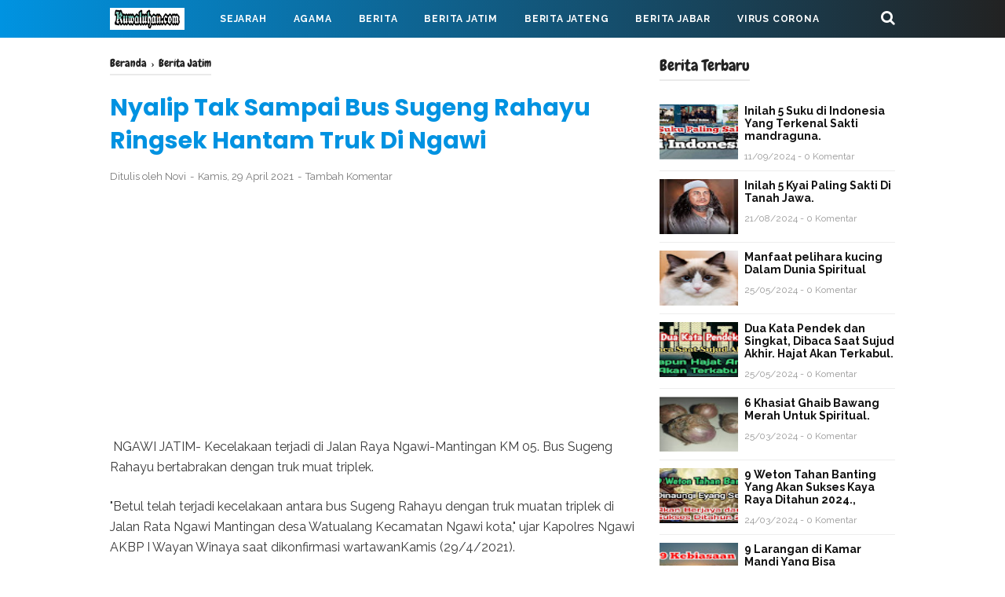

--- FILE ---
content_type: text/html; charset=utf-8
request_url: https://www.google.com/recaptcha/api2/aframe
body_size: 268
content:
<!DOCTYPE HTML><html><head><meta http-equiv="content-type" content="text/html; charset=UTF-8"></head><body><script nonce="ZjzIjVg4atd437MBdD5REA">/** Anti-fraud and anti-abuse applications only. See google.com/recaptcha */ try{var clients={'sodar':'https://pagead2.googlesyndication.com/pagead/sodar?'};window.addEventListener("message",function(a){try{if(a.source===window.parent){var b=JSON.parse(a.data);var c=clients[b['id']];if(c){var d=document.createElement('img');d.src=c+b['params']+'&rc='+(localStorage.getItem("rc::a")?sessionStorage.getItem("rc::b"):"");window.document.body.appendChild(d);sessionStorage.setItem("rc::e",parseInt(sessionStorage.getItem("rc::e")||0)+1);localStorage.setItem("rc::h",'1769388683539');}}}catch(b){}});window.parent.postMessage("_grecaptcha_ready", "*");}catch(b){}</script></body></html>

--- FILE ---
content_type: text/javascript; charset=UTF-8
request_url: https://www.kuwaluhan.com/feeds/posts/summary/-/Berita%20Jatim?alt=json-in-script&orderby=updated&start-index=380&max-results=8&callback=showRelatedPost
body_size: 39358
content:
// API callback
showRelatedPost({"version":"1.0","encoding":"UTF-8","feed":{"xmlns":"http://www.w3.org/2005/Atom","xmlns$openSearch":"http://a9.com/-/spec/opensearchrss/1.0/","xmlns$blogger":"http://schemas.google.com/blogger/2008","xmlns$georss":"http://www.georss.org/georss","xmlns$gd":"http://schemas.google.com/g/2005","xmlns$thr":"http://purl.org/syndication/thread/1.0","id":{"$t":"tag:blogger.com,1999:blog-2531678005817622579"},"updated":{"$t":"2026-01-15T14:39:24.124+07:00"},"category":[{"term":"Berita Jatim"},{"term":"Berita"},{"term":"Berita Jateng"},{"term":"Virus Corona"},{"term":"Kecelakaan"},{"term":"peristiwa"},{"term":"Sejarah"},{"term":"kriminal"},{"term":"Berita Jabar"},{"term":"Ilmu Pengasihan"},{"term":"Amalan Islam"},{"term":"Pesantren"},{"term":"Olahraga"},{"term":"ilmu pelet"},{"term":"Mahabarata"},{"term":"bencana alam"},{"term":"Universitas"},{"term":"Agama"},{"term":"Kota terbesar di Indonesia"},{"term":"Ilmu yang bermanfaat"},{"term":"Pahlawan Nasional"},{"term":"Pesantren Jawa Tengah"},{"term":"Pesantren Banten"},{"term":"Sejarah pesantren"},{"term":"Berita Sulawesi"},{"term":"Asal Usul Persik Kediri"},{"term":"asal usul Kalimantan"},{"term":"Asal usul Aceh Barat"},{"term":"Asal Usul Persebaya"},{"term":"Entertainment"},{"term":"dosa besar"},{"term":"Perang Pandawa dan Kurawa"},{"term":"Asal usul kota Semarang"},{"term":"asal usul Jawa Timur"},{"term":"kisah Nabi dan Raja"},{"term":"Asal Usul Banda Aceh"},{"term":"4 Nabi yang masih hidup"},{"term":"Awal Mula Pontianak"},{"term":"Politik"},{"term":"Asal Usul Arema"},{"term":"Pahlawan Revolusi"},{"term":"Pesantren Jawa Barat"},{"term":"Asal usul Bandung"},{"term":"Asal usul Pulau Bali"},{"term":"Daftar Pahlawan Jateng"},{"term":"asal usul Sri Krishna"},{"term":"3 amalan tak terputus"},{"term":"Asal Usul Kabupaten Kediri"},{"term":"Asal Usul Persib"},{"term":"Asal Usul Persija"},{"term":"Asal usul kota Padang"},{"term":"Jumlah Mukjizat nabi Isa"},{"term":"Raja Medang"},{"term":"Tempat wisata Favorit di Bali"},{"term":"asal usul Ramayana"},{"term":"jodoh muslim"},{"term":"Asal Usul Poso"},{"term":"Awal mula Lampung barat"},{"term":"Kota terbesar di Jambi"},{"term":"Sejarah kerajaan Kediri"},{"term":"azab selingkuh"},{"term":"sejarah Suku Jawa"},{"term":"Asal usul Aceh Barat Daya"},{"term":"Asal usul Kota Denpasar"},{"term":"Asal usul Liecester City FC"},{"term":"Asal usul West Ham United"},{"term":"Asal usul kabupaten Banyumas"},{"term":"Asal usul kota Pekanbaru"},{"term":"Awal Mula Kabupaten Banggai"},{"term":"Raja Singasari"},{"term":"Sifat wanita"},{"term":"asal usul Kerajaan Demak Bintoro"},{"term":"awal mula kerinci"},{"term":"kota Maju di Sumatra Barat"},{"term":"10 Dosa Besar"},{"term":"Asal Usul Persela"},{"term":"Asal usul Aceh Besar"},{"term":"Asal usul Aceh Jaya"},{"term":"Asal usul Barcelona FC"},{"term":"Asal usul Gajah Mada"},{"term":"Asal usul Kabupaten Ciamis"},{"term":"Asal usul Kerajaan Sunda"},{"term":"Asal usul kabupaten Banjar"},{"term":"Asal usul kabupaten Brebes"},{"term":"Berita Jawa Timur"},{"term":"Internasional"},{"term":"Kampus Terbesar di Bandung"},{"term":"Kampus Terkenal di Makassar"},{"term":"Kesenian Jawa Timur"},{"term":"Kisah Ramayana"},{"term":"Pariwisata"},{"term":"Sejarah Kabupaten Bima"},{"term":"Sejarah Kabupaten Langkat"},{"term":"Tanda Jodoh"},{"term":"Wafatnya Nabi Idris"},{"term":"asal usul pangeran Diponegoro"},{"term":"awal mula Lombok Barat"},{"term":"awal mula Mesuji"},{"term":"berdirinya kabupaten Sambas"},{"term":"keturunan Arjuna"},{"term":"tanda akhir zaman"},{"term":"Asal usul Alam Semesta"},{"term":"Asal usul IBLIS"},{"term":"Asal usul Jepara"},{"term":"Asal usul Kabupaten Banjarnegara"},{"term":"Asal usul Kota Banjarmasin"},{"term":"Asal usul Liverpool FC"},{"term":"Asal usul Manchester United"},{"term":"Asal usul Pulau Jawa"},{"term":"Asal usul Tottenham Hotspur"},{"term":"Asal usul kabupaten Balangan"},{"term":"Asal usul kabupaten Blitar"},{"term":"Awal Mula Kabupaten Donggala"},{"term":"Berita Sumatra"},{"term":"Dewa Hindu"},{"term":"Jumlah mukjizat nabi Muhammad"},{"term":"Kampus Terbesar di Jakarta"},{"term":"Karomah sunan Ampel"},{"term":"Kematian Jayadrata"},{"term":"Kematian Pandawa Lima"},{"term":"Kumpulan Mukjizat nabi Yunus"},{"term":"Manfaat Bersholawat"},{"term":"Mukjizat Nabi ISA"},{"term":"Nasab sunan Ampel"},{"term":"Perang Baratayudha Hari Ke Lima"},{"term":"Wafatnya Nabi Adam"},{"term":"agama tertua di dunia"},{"term":"asal usul Kabupaten Jombang"},{"term":"asal usul Sri Rama"},{"term":"awal mula Lampung Selatan"},{"term":"kesaktian Krisna"},{"term":"keturunan nabi Adam"},{"term":"keturunan sunan Kalijaga"},{"term":"kisah Mahabharata"},{"term":"legenda gunung Kelud"},{"term":"mukjizat nabi Nuh"},{"term":"3 Dewa Tertinggi Hindu"},{"term":"Agama terbesar di dunia"},{"term":"Asal Usul Kabupaten Demak"},{"term":"Asal Usul Kabupaten Malang"},{"term":"Asal Usul Mitra Kukar"},{"term":"Asal usul Aceh Tamiang"},{"term":"Asal usul Raja Jayabaya"},{"term":"Asal usul Real Madrid FC"},{"term":"Asal usul kabupaten Bekasi"},{"term":"Asal usul kabupaten Blora"},{"term":"Asal usul kabupaten Cianjur"},{"term":"Awal Mula Kabupaten Alor"},{"term":"Awal Mula Kerajaan Pedir"},{"term":"Awal Mula Landak"},{"term":"Awal Mula Suku Batak"},{"term":"Awal Mula kota Mataram"},{"term":"Berdirinya Ketapang"},{"term":"Ditiupnya Ruh pada Janin"},{"term":"Dosa besar Zina"},{"term":"Faidah Sholawat"},{"term":"Karomah sunan Bonang"},{"term":"Kerajaan KEDIRI"},{"term":"Kota terbesar di Sulawesi"},{"term":"Legenda gunung Semeru"},{"term":"Masuknya Kristen di Indonesia"},{"term":"Mukjizat Nabi Ayub"},{"term":"Mukjizat Nabi Musa"},{"term":"Mukjizat nabi Ibrahim"},{"term":"Pahlawan Indonesia"},{"term":"Penciptaan Bangsa Jin"},{"term":"Sejarah Kerajaan Lamuri"},{"term":"Sejarah Suku Banjar"},{"term":"Siksa Neraka"},{"term":"Surat Yasin"},{"term":"Tokoh Pahlawan Jawa Barat"},{"term":"asal usul Bisma Mahabharata"},{"term":"asal usul Raden Patah"},{"term":"asal usul Sunan Kalijaga"},{"term":"asal usul kota Solo"},{"term":"kematian Gatotkaca"},{"term":"kematian Kurawa"},{"term":"kematian Rahwana"},{"term":"kematian karna"},{"term":"kesaktian Pandawa Lima"},{"term":"keturunan Prabu Siliwangi"},{"term":"kisah sahabat nabi"},{"term":"kota Tertua di Indonesia"},{"term":"mukjizat nabi Adam"},{"term":"7 keajaiban Dunia"},{"term":"Adat Kesenian Banten"},{"term":"Alam Akhirat"},{"term":"Alam Rahim"},{"term":"Asal Usul Demak"},{"term":"Asal usul Dewa Wisnu"},{"term":"Asal usul Ken Arok"},{"term":"Asal usul Stoke City fc"},{"term":"Asal usul Sumatera"},{"term":"Asal usul Sunderland fc"},{"term":"Asal usul kabupaten Tapin"},{"term":"Asal usul kerajaan Ternate"},{"term":"Asal usul kota Surabaya"},{"term":"Awal Mula 50 kota"},{"term":"Awal Mula Kabupaten Belu"},{"term":"Awal Mula Kabupaten Dairi"},{"term":"Awal Mula Kabupaten Lahat"},{"term":"Awal Mula Tanggamus"},{"term":"Berita Banten"},{"term":"Daftar pahlawan Banten"},{"term":"Gunung terbesar Indonesia"},{"term":"Gunung terbesar di Jawa"},{"term":"Jumlah mukjizat nabi Sulaiman"},{"term":"Kampus Terbaik Jawa Tengah"},{"term":"Kampus Terbesar di Medan"},{"term":"Kampus terkenal di Padang"},{"term":"Kerajaan Alengka Diraja"},{"term":"Kesultanan Cirebon"},{"term":"Kota Maju di Jawa Timur"},{"term":"Kota besar di Aceh"},{"term":"Kumpulan Mukjizat nabi Isa"},{"term":"Manfaat Sholat Tahajud"},{"term":"Manfaat Sholat Tasbih"},{"term":"Masuknya Islam ke Indonesia"},{"term":"Masuknya agama Islam ke Indonesia"},{"term":"Mukjizat Nabi Daud"},{"term":"Mukjizat Nabi Hud"},{"term":"Mukjizat Nabi Idris"},{"term":"Penciptaan Nur Muhammad"},{"term":"Perang Baratayudha Hari Ke Enam"},{"term":"Perang Baratayudha Hari Ke Tujuh"},{"term":"Perang Baratayudha Hari Keempat"},{"term":"Primbon Jawa"},{"term":"Sejarah Kabupaten Sambas"},{"term":"Sejarah Kerajaan Peureulak"},{"term":"Sejarah Nias"},{"term":"Sejarah Suku Sasak"},{"term":"asal usul Kerajaan Sriwijaya"},{"term":"asal usul PKI"},{"term":"asal usul Srikandi"},{"term":"asal usul perang Baratayudha"},{"term":"asal usul sunan Ampel"},{"term":"asal usul tanah Jawa"},{"term":"awal mula mempawah"},{"term":"garis keturunan Sunan Kalijaga"},{"term":"gunung tertinggi di Jawa"},{"term":"kematian Bisma"},{"term":"kematian Dajjal"},{"term":"kesaktian pangeran Diponegoro"},{"term":"keturunan Angling Darma"},{"term":"keturunan nabi Syits"},{"term":"kisah Rama dan Shinta"},{"term":"kota terkaya di Indonesia"},{"term":"kumpulan Mukjizat Nabi Daud"},{"term":"manfaat Ayat kursi"},{"term":"mukjizat NABI SULAIMAN"},{"term":"mukjizat nabi Ilyas"},{"term":"mukjizat nabi Khidir"},{"term":"raja Kediri"},{"term":"10 keajaiban Dunia"},{"term":"ASAL usul Presiden Soekarno"},{"term":"Alam Barzah"},{"term":"Alam Dunia"},{"term":"Asal Sultan Hasanuddin"},{"term":"Asal Usul Bogor"},{"term":"Asal Usul Deltras"},{"term":"Asal Usul Imam Bonjol"},{"term":"Asal Usul Jawa Barat"},{"term":"Asal Usul Kerajaan Kediri"},{"term":"Asal Usul Muhammadiyah"},{"term":"Asal Usul Nu"},{"term":"Asal Usul Persis Solo"},{"term":"Asal usul Jayakatwang"},{"term":"Asal usul Ken Dedes"},{"term":"Asal usul Kerajaan Sunda Galuh"},{"term":"Asal usul Lebak Banten"},{"term":"Asal usul Suku Tengger"},{"term":"Asal usul Swansea City"},{"term":"Asal usul kabupaten Cirebon"},{"term":"Asal usul kabupaten Grobogan"},{"term":"Asal usul kabupaten Indramayu"},{"term":"Asal usul kabupaten Jember"},{"term":"Asal usul kabupaten Pasuruan"},{"term":"Asal usul kerajaan Tidore"},{"term":"Asal usul kota Bukittinggi"},{"term":"Asal usul kota Pagaralam"},{"term":"Awal Mula Kota Pariaman"},{"term":"Awal Mula Lampung timur"},{"term":"Awal Mula Suku Sunda"},{"term":"Awal Mula kabupaten Asahan"},{"term":"Azab Zina"},{"term":"Azab makan Harta Anak Yatim"},{"term":"Azab orang zina"},{"term":"Berita Jakarta"},{"term":"Daftar Kampus Jawa Timur"},{"term":"Dosa Besar Musrik"},{"term":"Dosa besar durhaka pada orang tua"},{"term":"Faidah Baca Istighfar"},{"term":"Faidah Besar Bertasbih"},{"term":"Gedung Tertinggi di Dunia"},{"term":"Hukum Membuka Aib Orang lain"},{"term":"Hukum menikahi wanita hamil"},{"term":"Kampus terbaik di Jawa Barat"},{"term":"Karomah sunan Kalijaga"},{"term":"Kematian Sengkuni"},{"term":"Kerajaan Kahuripan"},{"term":"Kerajaan Mataram"},{"term":"Kesenian Adat Banda Aceh"},{"term":"Kesenian Asal Sumatera Selatan"},{"term":"Kesenian tradisional Sumatera Barat"},{"term":"Kholifah Ali bin Abi​ Tholib"},{"term":"Kholifah Umar bin Khattab"},{"term":"Kota besar di Jawa Timur"},{"term":"Legenda Gunung Bromo"},{"term":"Mukjizat Nabi Yusuf"},{"term":"Nama Pahlawan Nasional"},{"term":"Narkoba"},{"term":"Penciptaan Manusia Pertama"},{"term":"Pertemuan Adam dan Hawa"},{"term":"Pesantren Yogyakarta"},{"term":"Runtuhnya kerajaan Singasari"},{"term":"Sejarah Kota Binjai"},{"term":"Sejarah Kota Medan"},{"term":"Sejarah SUNAN Bonang"},{"term":"Sejarah kabupaten Agam"},{"term":"Sejarah kabupaten Bireuen"},{"term":"Sejarah kabupaten batubara"},{"term":"Sejarah kesultanan Banten"},{"term":"Wafatnya Nabi Daud"},{"term":"Wafatnya Nabi Nuh"},{"term":"asal usul Ali bin Abi Thalib"},{"term":"asal usul Ustman bin Affan"},{"term":"asal usul candi Borobudur"},{"term":"asal usul gunung Kelud"},{"term":"awal mula Lombok Tengah"},{"term":"berdirinya Jawa Timur"},{"term":"berdirinya kabupaten Bungo"},{"term":"dampak letusan gunung Krakatau"},{"term":"dosa besar selingkuh"},{"term":"kampus Terkenal di Medan"},{"term":"kampus terkenal di Banjarmasin"},{"term":"keangkeran tanah Jawa"},{"term":"kematian Abimanyu"},{"term":"keturunan Bima"},{"term":"keturunan raja Jayabaya"},{"term":"keturunan sunan Bonang"},{"term":"kisah Dewi Sekartaji"},{"term":"kisah nabi Nuh"},{"term":"kota terbesar di Jawa tengah"},{"term":"kota terpadat Indonesia"},{"term":"kumpulan Mukjizat Nabi Ibrahim"},{"term":"penciptaan langit dan bumi"},{"term":"runtuhnya kerajaan Majapahit"},{"term":"10 daftar orang terkaya Indonesia"},{"term":"Agama di Indonesia dan Kitab Suci"},{"term":"Amalan bulan Ramadhan"},{"term":"Asal Pattimura"},{"term":"Asal Sultan Trenggono"},{"term":"Asal Usul Dharmasraya"},{"term":"Asal Usul Gresik United"},{"term":"Asal Usul Hayam Wuruk"},{"term":"Asal Usul Imam Maliki"},{"term":"Asal Usul Kabupaten Agam"},{"term":"Asal Usul Kabupaten Banyuasin"},{"term":"Asal Usul Kabupaten Banyuwangi"},{"term":"Asal Usul Kebumen"},{"term":"Asal Usul Kerajaan Majapahit"},{"term":"Asal Usul Kerajaan Tarumanagara"},{"term":"Asal Usul Kota Jakarta"},{"term":"Asal Usul Kota Kediri"},{"term":"Asal Usul Kota Langsa"},{"term":"Asal Usul Madura United"},{"term":"Asal Usul Musi Banyuasin"},{"term":"Asal Usul PANCASILA"},{"term":"Asal Usul PSS Sleman"},{"term":"Asal Usul Pasaman"},{"term":"Asal Usul Persibo"},{"term":"Asal Usul Persipura Jayapura"},{"term":"Asal Usul Suku Jawa"},{"term":"Asal usul Abu Bakar As Shiddiq"},{"term":"Asal usul Arsenal FC"},{"term":"Asal usul Banyumas"},{"term":"Asal usul Imam Hambali"},{"term":"Asal usul Imam Hanafi"},{"term":"Asal usul Kabupaten Batang"},{"term":"Asal usul Kabupaten Klaten"},{"term":"Asal usul Kabupaten Lamongan"},{"term":"Asal usul Kabupaten Pati"},{"term":"Asal usul Majapahit"},{"term":"Asal usul Raja Santanu"},{"term":"Asal usul Subadra"},{"term":"Asal usul Sugriwa dan Subali"},{"term":"Asal usul kabupaten Boyolali"},{"term":"Asal usul kabupaten Hulu Sungai Selatan"},{"term":"Asal usul kabupaten Madiun"},{"term":"Asal usul kota Bekasi"},{"term":"Asal usul kota Bogor"},{"term":"Awal Mula Dompu"},{"term":"Awal Mula Kota Palu"},{"term":"Awal Mula Lombok Timur"},{"term":"Awal Mula Minahasa"},{"term":"Awal Mula kabupaten Majene"},{"term":"Awal Mula kota Bima"},{"term":"Awal Mula kota Palembang"},{"term":"Awal masuknya agama Hindu di Indonesia"},{"term":"Awal mula Kerajaan Jeumpa"},{"term":"Ayat Kursi"},{"term":"Azab bunuh diri"},{"term":"Berdirinya Kerajaan Sriwijaya"},{"term":"Berdirinya Kota Denpasar"},{"term":"Berdirinya kabupaten Lahat"},{"term":"Ciri ciri DAJJAL"},{"term":"Daftar kota tertua Indonesia"},{"term":"Faidah baca ayat kursi"},{"term":"Gunung Tertinggi di dunia"},{"term":"Gunung terbesar di Asia"},{"term":"Jumlah mukjizat nabi Yahya"},{"term":"Kampus Terbesar di Jawa Tengah"},{"term":"Kampus Terbesar di Jawa Timur"},{"term":"Kampus Terkenal di Balikpapan"},{"term":"Kampus terkenal di Ambon"},{"term":"Karomah sunan Drajat"},{"term":"Karomah sunan Gresik"},{"term":"Kelahiran dewa Siwa"},{"term":"Kematian Baladewa"},{"term":"Kematian Basudewa Krisna"},{"term":"Kematian Drestadyumna"},{"term":"Kematian Raja Salya"},{"term":"Kemuliaan Sholat Hajat"},{"term":"Kerajaan Salakanagara"},{"term":"Kesenian Asal Kalimantan Barat"},{"term":"Kesenian Sumatera Utara"},{"term":"Kesenian Tradisional Jawa Tengah"},{"term":"Keturunan Raja Jawa"},{"term":"Kota Maju di Aceh"},{"term":"Kota Terbesar di Kalimantan Barat"},{"term":"Kota Terbesar di Lampung"},{"term":"Kota Terbesar di Riau"},{"term":"Kota terbesar di Jawa barat"},{"term":"Kumpulan Mukjizat Nabi Yahya"},{"term":"Kumpulan Mukjizat nabi Muhammad"},{"term":"Legenda Gunung Klotok"},{"term":"Legenda Nyi Roro Kidul"},{"term":"Leluhur Suku Melayu"},{"term":"Manfaat Beristighfar"},{"term":"Manfaat Sholat Taubat"},{"term":"Manfaat tumbuhan"},{"term":"Masjid Tertua Di Indonesia"},{"term":"Masuknya Islam ke Tanah Jawa"},{"term":"Mukjizat Nabi Luth"},{"term":"Mukjizat nabi Yunus"},{"term":"Munculnya Dajjal"},{"term":"Pahlawan Nasional Indonesia"},{"term":"Pakuan Pajajaran"},{"term":"Pasukan Mongol"},{"term":"Pembantaian PKI Indonesia"},{"term":"Pemberantasan G-30 S pki"},{"term":"Penciptaan Malaikat dalam Islam"},{"term":"Penciptaan Nabi Adam"},{"term":"Perang Baratayudha Hari Ke Delapan"},{"term":"Perang Baratayudha Hari Ke Sembilan"},{"term":"Perang Baratayudha Hari Ke Sepuluh ke-10"},{"term":"Perang Baratayudha Hari Ke-11"},{"term":"Perang Baratayudha Hari Ke-13"},{"term":"Perang Baratayudha Hari Ke-14"},{"term":"Perang Baratayudha Hari Kedua"},{"term":"Perang Baratayudha Hari Ketiga"},{"term":"Perang Baratayudha hari ke-15"},{"term":"Pertempuran Siwa vs Wisnu"},{"term":"Runtuhnya kerajaan Kediri"},{"term":"Sejarah Kalimantan"},{"term":"Sejarah Kerajaan Kahuripan"},{"term":"Sejarah kerajaan Kalingga"},{"term":"Sejarah kota Jambi"},{"term":"Sejarah suku Banten"},{"term":"Sejarah sunan gunung jati"},{"term":"Surawisesa"},{"term":"Tanda turunnya Dajjal ke bumi"},{"term":"Tempat Wisata Jawa Timur"},{"term":"Terbentuknya Kerajaan Sunda"},{"term":"Terbentuknya Nhadhotul Ulama"},{"term":"Tragedi Plosoklaten"},{"term":"Wafatnya Abu Bakar As Siddiq"},{"term":"Wafatnya Nabi Muhammad"},{"term":"Wafatnya Umar bin Khattab"},{"term":"Wisata favorit di Banyuwangi"},{"term":"asal usul Bandung Bondowoso"},{"term":"asal usul Hanoman"},{"term":"asal usul Mahabharata"},{"term":"asal usul Umar bin Khatab"},{"term":"asal usul bung Hatta"},{"term":"asal usul kemerdekaan Indonesia"},{"term":"awal mula kota Bitung"},{"term":"berdirinya kabupaten Bombana"},{"term":"ciri ciri imam Mahdi"},{"term":"ciri ciri kematian"},{"term":"dialog Iblis dengan Nabi Muhammad"},{"term":"dialog Iblis kepada Nabi Muhammad"},{"term":"garis keturunan Brawijaya"},{"term":"garis keturunan Nabi Ibrahim"},{"term":"gunung tertinggi di Jawa Timur"},{"term":"isi RAMALAN JAYABAYA"},{"term":"jumlah mukjizat nabi Zakaria"},{"term":"kampus favorit di Makassar"},{"term":"kematian drona"},{"term":"kerajaan Majapahit"},{"term":"kesaktian Bima"},{"term":"keturunan nabi Ibrahim"},{"term":"keturunan nabi Nuh"},{"term":"kisah Dewi Kilisuci"},{"term":"kisah Walisongo"},{"term":"kota terbesar di Jawa Timur"},{"term":"kota termiskin di Indonesia"},{"term":"kumpulan Mukjizat Nabi Musa"},{"term":"kumpulan Mukjizat Nabi Sulaiman"},{"term":"manfaat Sholawat"},{"term":"mukjizat nabi Zakaria"},{"term":"pertemuan nabi Musa dengan Nabi Khidir"},{"term":"pria sejati"},{"term":"raja raja Majapahit"},{"term":"surat Al-Baqoroh"},{"term":"tanda munculnya imam Mahdi"},{"term":"tugas Nabi ISA"},{"term":"turunnya Al-Quran"},{"term":"Adik Krishna"},{"term":"Agama Islam Tertua Di Dunia"},{"term":"Alam Ruh"},{"term":"Amalan Kaya raya"},{"term":"Asal Pati Unus"},{"term":"Asal Usul Abimanyu"},{"term":"Asal Usul Aceh Singkil"},{"term":"Asal Usul Baladewa"},{"term":"Asal Usul Bangsa Yadawa"},{"term":"Asal Usul Bhinneka Tnggal Ika"},{"term":"Asal Usul Deli Serdang"},{"term":"Asal Usul Kabupaten Muna"},{"term":"Asal Usul LDII"},{"term":"Asal Usul PSIS SEMARANG"},{"term":"Asal Usul Persiba Bantul"},{"term":"Asal Usul Raja Salya"},{"term":"Asal usul Bani Israil"},{"term":"Asal usul Bani Umayyah"},{"term":"Asal usul Chelsea"},{"term":"Asal usul Dewa Siwa"},{"term":"Asal usul Dewi Amba"},{"term":"Asal usul Dewi Shinta"},{"term":"Asal usul Drupada"},{"term":"Asal usul Hull City"},{"term":"Asal usul Imam Syafi'i"},{"term":"Asal usul Kabupaten Cilacap"},{"term":"Asal usul Kabupaten Ngawi"},{"term":"Asal usul Keris Mpu Gandring"},{"term":"Asal usul Kota Banjarbaru"},{"term":"Asal usul Laksmana"},{"term":"Asal usul Mandodari"},{"term":"Asal usul PS TNI"},{"term":"Asal usul Raja Kangsa"},{"term":"Asal usul Reog Ponorogo"},{"term":"Asal usul Sulawesi"},{"term":"Asal usul Sunan Drajat"},{"term":"Asal usul Syekh Kholil"},{"term":"Asal usul kabupaten Badung"},{"term":"Asal usul kabupaten Lumajang"},{"term":"Asal usul kabupaten Mamuju"},{"term":"Asal usul kabupaten Ogan Ilir"},{"term":"Asal usul kabupaten Pacitan"},{"term":"Asal usul kabupaten Ponorogo"},{"term":"Asal usul kabupaten Sigi"},{"term":"Asal usul kabupaten Tuban"},{"term":"Asal usul yakjuj makjuj"},{"term":"Awal Mula Bandar Lampung"},{"term":"Awal Mula Karimun"},{"term":"Awal Mula Kolaka"},{"term":"Awal Mula Kota Dumai"},{"term":"Awal Mula Kota Poso"},{"term":"Awal Mula Padang Pariaman"},{"term":"Awal Mula Sumbawa"},{"term":"Awal Mula kabupaten Bombana"},{"term":"Awal Mula kabupaten Buton"},{"term":"Awal Mula kabupaten Konawe"},{"term":"Awal Mula kabupaten Langkat"},{"term":"Awal mula Kerajaan Linge"},{"term":"Awal mula pesawaran"},{"term":"Azab Orang Munafik"},{"term":"Azab Syirik"},{"term":"Berdirinya Bolaang Mongondow"},{"term":"Berdirinya Kabupaten Asahan"},{"term":"Berdirinya Kabupaten Banyuasin"},{"term":"Berdirinya Kabupaten Blitar"},{"term":"Berdirinya Kabupaten Sidoarjo"},{"term":"Berdirinya Kerajaan Majapahit"},{"term":"Berdirinya kabupaten Balangan"},{"term":"Berdirinya kabupaten Trenggalek"},{"term":"Berita kriminalitas"},{"term":"Bisnis QNET"},{"term":"Cerita Wafatnya Nabi Ibrahim"},{"term":"Ciri ciri Lailatul Qodar"},{"term":"Daftar Kabupaten termiskin di Indonesia"},{"term":"Daftar kota Termaju di Jawa Timur"},{"term":"Daftar kota besar di Papua"},{"term":"Dewi Rukmini"},{"term":"Dialog Iblis Dengan Fir'aun"},{"term":"Dosa Besar Riba"},{"term":"Gereja Tertua di Indonesia"},{"term":"Gunung Aktif di Jawa"},{"term":"Hukum Ngrasani"},{"term":"Hukum makan Harta Riba"},{"term":"Joko Tarub"},{"term":"Kabupaten Terbesar di Bengkulu"},{"term":"Kabupaten Terbesar di Jawa Tengah"},{"term":"Kabupaten Terbesar di Jawa Timur"},{"term":"Kabupaten Terbesar di Sumatera Barat"},{"term":"Kabupaten Terpadat di Kalimantan Barat"},{"term":"Kabupaten termiskin di Jawa Timur"},{"term":"Kampus Terbesar di Bontang"},{"term":"Kampus Terbesar di Jawa Barat"},{"term":"Kampus Terbesar di Kediri"},{"term":"Kampus Terbesar di Malang"},{"term":"Kampus Terbesar di Yogyakarta"},{"term":"Kampus terkenal di Bali"},{"term":"Kampus terkenal di Kupang"},{"term":"Kampus terkenal di Mataram"},{"term":"Karomah Sunan Kudus"},{"term":"Keemasan kerajaan Majapahit"},{"term":"Kehidupan Manusia di Alam Ruh"},{"term":"Keistimewaan Puasa Rojab"},{"term":"Kelahiran dewa Brahma"},{"term":"Kelompok suku Terbesar di Indonesia"},{"term":"Kematian Aswatama"},{"term":"Kematian Drupadi"},{"term":"Kematian Indrajit"},{"term":"Kematian pasukan Kurawa"},{"term":"Kerajaan Galuh"},{"term":"Kerajaan Jawa"},{"term":"Kerajaan Mojopahit"},{"term":"Kerajaan Ramayana"},{"term":"Kerajaan Sriwijaya"},{"term":"Kesaktian Adipati karna"},{"term":"Kesaktian Arjuna Pandawa"},{"term":"Kesaktian Jendral Soedirman"},{"term":"Kesenian Tradisional Jawa Barat"},{"term":"Kesultanan Lamuri"},{"term":"Keturunan Brawijaya V"},{"term":"Keturunan Syekh Abdul Qodir Jaelani"},{"term":"Kisah Dewi Srikandi"},{"term":"Kisah Isra' Mi'raj Nabi Muhammad"},{"term":"Kisah Nabi idris as"},{"term":"Kisah Raden Wijaya"},{"term":"Kisah Roro Jonggrang"},{"term":"Konflik Palestina vs Israel"},{"term":"Kota Besar di Indonesia"},{"term":"Kota Maju di Banten"},{"term":"Kota Terbesar di Sumatera Barat"},{"term":"Kota Terpadat di Dunia"},{"term":"Kumpulan Mukjizat Nabi Shaleh"},{"term":"Kumpulan Mukjizat Nabi Yusuf"},{"term":"Legenda Putri Kediri"},{"term":"Leluhur Suku Bali"},{"term":"Leluhur Suku Dayak"},{"term":"Letusan Gunung Kelud"},{"term":"Letusan Gunung Terbesar Indonesia"},{"term":"Letusan Gunung Terbesar di dunia"},{"term":"Manfaat Bertasbih"},{"term":"Manfaat air zam-zam"},{"term":"Masa Kholifah Ustman bin Affan"},{"term":"Masjid terbesar di Dunia"},{"term":"Masuknya Belanda ke Indonesia"},{"term":"Mukjizat Nabi Harun"},{"term":"Mukjizat Nabi Muhammad SAW"},{"term":"Mukjizat Nabi Yahya"},{"term":"Nabi ULUL AZMI"},{"term":"Nama Pahlawan Bangsa"},{"term":"Nasab Syekh Jumadil Kubro"},{"term":"Nasab sunan gunung jati"},{"term":"Negara Terbesar di Dunia"},{"term":"Negara tertua di dunia"},{"term":"Nenek Moyang Bangsa Indonesia"},{"term":"News"},{"term":"Orang terkaya di ASIA"},{"term":"Pahlawan dari Jatim"},{"term":"Pendiri Cirebon"},{"term":"Pendiri Kerajaan Demak"},{"term":"Pendiri NU"},{"term":"Perang Badar"},{"term":"Perang Baratayudha"},{"term":"Perang Baratayudha Hari Ke-12"},{"term":"Perang Baratayudha Hari Ke-16"},{"term":"Pondok pesantren terbaik di Jawa tengah"},{"term":"Pulau terbesar di dunia"},{"term":"Raja Jawa"},{"term":"Raja Sunda Galuh"},{"term":"Runtuhnya Kerajaan Pajajaran"},{"term":"Sejarah 4 Mazhab"},{"term":"Sejarah Banda Aceh"},{"term":"Sejarah Gunung Agung"},{"term":"Sejarah Jaranan Kepang"},{"term":"Sejarah Kabupaten Bener Meriah"},{"term":"Sejarah Kabupaten Buton"},{"term":"Sejarah Kabupaten Pidie"},{"term":"Sejarah Kerajaan Sumedang Larang"},{"term":"Sejarah Ketapang"},{"term":"Sejarah PKI INDONESIA"},{"term":"Sejarah Suku Minangkabau"},{"term":"Sejarah Suku Simalungun"},{"term":"Sejarah kerajaan Galunggung"},{"term":"Sejarah kerajaan Jenggala"},{"term":"Sejarah kota Bandung"},{"term":"Sejarah kota Bukittinggi"},{"term":"Sejarah kota Manado"},{"term":"Sejarah nabi Isa"},{"term":"Sejarah samudera pasai"},{"term":"Sejarah tanah Jawa"},{"term":"Siksa Kubur"},{"term":"Silsilah Sunan Drajat"},{"term":"Sumpah Palapa Gajah Mada"},{"term":"Tanda tanda Kematian"},{"term":"Tanda tanda Terkena Sihir"},{"term":"Terbentuknya Kabupaten Bireuen"},{"term":"Terpecahnya Agama Islam"},{"term":"Turunnya nabi Isa"},{"term":"Urutan kota Maju Jawa barat"},{"term":"Wafatnya Nabi Yahya"},{"term":"Wangsa Syailendra"},{"term":"Wisata Favorit di Jember"},{"term":"asal usul Aswatama"},{"term":"asal usul Dewi Kilisuci"},{"term":"asal usul Dewi Sekartaji"},{"term":"asal usul IMAM MAHDI"},{"term":"asal usul Kartini"},{"term":"asal usul Mataram Kuno"},{"term":"asal usul Mongol"},{"term":"asal usul Perang dunia ke-1"},{"term":"asal usul Perang dunia ke-2"},{"term":"asal usul Walisongo"},{"term":"asal usul candi Prambanan"},{"term":"asal usul gunung Semeru"},{"term":"awal mula Banyuasin"},{"term":"awal mula Bukittinggi"},{"term":"azab Durhaka kepada Orangtua"},{"term":"dialog iblis dengan Rosulalloh SAW"},{"term":"doa nabi Yunus"},{"term":"faidah Malam Lailatul Qodar"},{"term":"faidah baca surat Al-Baqoroh"},{"term":"gunung tertinggi di pulau Jawa"},{"term":"jumlah mukjizat nabi ilyasa"},{"term":"kabupaten Terbesar di Kalimantan Selatan"},{"term":"kampus favorit di Surabaya"},{"term":"kampus terbaik di Aceh"},{"term":"kampus terkenal di Palembang"},{"term":"kampus terkenal di Palu"},{"term":"kelahiran Krisna"},{"term":"kelahiran Rahwana"},{"term":"kesaktian Arjuna"},{"term":"kesaktian Gatotkaca"},{"term":"kesaktian sunan Ampel"},{"term":"kesaktian sunan Bonang"},{"term":"keturunan Hayam Wuruk"},{"term":"keturunan Pandawa Lima"},{"term":"keturunan kerajaan Demak"},{"term":"keturunan sunan Muria"},{"term":"keturunan sunan gunung jati"},{"term":"kisah Anoman"},{"term":"kisah Nabi daud"},{"term":"kisah ashabul Kahfi"},{"term":"kisah nabi Musa"},{"term":"kisah nabi Syits"},{"term":"kisah para Nabi"},{"term":"kisah reog Ponorogo"},{"term":"kisah sunan Kalijaga"},{"term":"korban Letusan Tambora"},{"term":"korban QNET"},{"term":"kota besar dan kota Maju Indonesia"},{"term":"kota tertua Indonesia"},{"term":"kota tertua di Jawa Timur"},{"term":"legenda gunung Arjuno"},{"term":"manfaat surat Yasin"},{"term":"manfaat surat Yusuf"},{"term":"mukjizat nabi Ismail"},{"term":"mukjizat nabi Yakub"},{"term":"pasukan tartar ke Jawa"},{"term":"pembantaian Pki Kediri"},{"term":"pembantaian massal PKI"},{"term":"pembantaian massal di Kediri"},{"term":"peristiwa nabi Nuh"},{"term":"proses janin dalam kandungan"},{"term":"sejarah Walisongo"},{"term":"sejarah kabupaten Dairi"},{"term":"sifat pria"},{"term":"silsilah nabi Ibrahim"},{"term":"silsilah sunan Kalijaga"},{"term":"10 Keyword Terlarang"},{"term":"4 Mazhab dalam Islam"},{"term":"Adik Sri Rama"},{"term":"Alloh menciptakan Alam Semesta"},{"term":"Amal jariyah"},{"term":"Amalan dibulan Ramadhan"},{"term":"Amangkurat I"},{"term":"Anusapati"},{"term":"Arti hari dalam seminggu"},{"term":"Asal Pangeran Antasari"},{"term":"Asal Putri Kalinyamat"},{"term":"Asal Usul Aceh Darussalam"},{"term":"Asal Usul Aceh Selatan"},{"term":"Asal Usul Bali United"},{"term":"Asal Usul Bhayangkara United"},{"term":"Asal Usul Bireuen"},{"term":"Asal Usul Dewi Gangga"},{"term":"Asal Usul KH Hasyim Asy'ari"},{"term":"Asal Usul Kabupaten Karo"},{"term":"Asal Usul Kabupaten Nias"},{"term":"Asal Usul Kabupaten Sumedang"},{"term":"Asal Usul Karawang"},{"term":"Asal Usul Kerajaan Romawi"},{"term":"Asal Usul Kota BATU"},{"term":"Asal Usul Kota Prabumulih"},{"term":"Asal Usul Masuknya Islam di Aceh"},{"term":"Asal Usul Parigi Moutong"},{"term":"Asal Usul Sunan Geseng"},{"term":"Asal Usul Wibisana"},{"term":"Asal Usul kepulauan Sangihe"},{"term":"Asal mula Kota Manokwari"},{"term":"Asal usul ASWATAMA Mahabharata"},{"term":"Asal usul Aceh Utara"},{"term":"Asal usul Atletico Madrid FC"},{"term":"Asal usul Bangkalan"},{"term":"Asal usul Barito Putra FC"},{"term":"Asal usul Bengawan Solo"},{"term":"Asal usul Cianjur"},{"term":"Asal usul Dasamuka"},{"term":"Asal usul Dewa Brahma"},{"term":"Asal usul Dewi madrim"},{"term":"Asal usul Dinasti Yuan"},{"term":"Asal usul Drestadyumna"},{"term":"Asal usul Dretarastra"},{"term":"Asal usul Drona Mahabharata"},{"term":"Asal usul Espanyol FC"},{"term":"Asal usul Everton FC"},{"term":"Asal usul Fulham FC"},{"term":"Asal usul Gayo Lues"},{"term":"Asal usul Jawa Tengah"},{"term":"Asal usul Jumadil Kubro"},{"term":"Asal usul Kabupaten Jepara"},{"term":"Asal usul Kabupaten Tanah Bumbu"},{"term":"Asal usul Kapuas"},{"term":"Asal usul Kendal"},{"term":"Asal usul Kerajaan Sumedang Larang"},{"term":"Asal usul Kerajaan widarba"},{"term":"Asal usul Kesultanan Banten"},{"term":"Asal usul Kotabaru"},{"term":"Asal usul Kunti Mahabharata"},{"term":"Asal usul Malaikat"},{"term":"Asal usul Mataram Islam"},{"term":"Asal usul Mojokerto"},{"term":"Asal usul Muara Enim"},{"term":"Asal usul Nyi Blorong"},{"term":"Asal usul PSM Makasar"},{"term":"Asal usul Padangpanjang"},{"term":"Asal usul Pandeglang"},{"term":"Asal usul Parasurama"},{"term":"Asal usul Parikesit"},{"term":"Asal usul Penguasa Laut Selatan"},{"term":"Asal usul Perseru Serui"},{"term":"Asal usul Pidie Jaya"},{"term":"Asal usul Qabil dan Habil"},{"term":"Asal usul Real Betis FC"},{"term":"Asal usul Satyaki"},{"term":"Asal usul Semar"},{"term":"Asal usul Sepakbola"},{"term":"Asal usul Serang Banten"},{"term":"Asal usul Simeulue"},{"term":"Asal usul Sultan Agung"},{"term":"Asal usul Tahlil"},{"term":"Asal usul Tangerang"},{"term":"Asal usul Wali Abdal"},{"term":"Asal usul Widura Mahabharata"},{"term":"Asal usul kabupaten Bangli"},{"term":"Asal usul kabupaten Garut"},{"term":"Asal usul kabupaten Hulu Sungai Tengah"},{"term":"Asal usul kabupaten Klungkung"},{"term":"Asal usul kabupaten Siak"},{"term":"Asal usul kabupaten Solok"},{"term":"Asal usul kabupaten Tulungagung"},{"term":"Asal usul kabupaten empat Lawang"},{"term":"Asal usul kabupaten labuhan batu"},{"term":"Asal usul kerajaan Madra"},{"term":"Asal usul kesultanan Peureulak"},{"term":"Asal usul kota Lhokseumawe"},{"term":"Asal usul kota Lubuklinggau"},{"term":"Asal usul kota Palangkaraya"},{"term":"Asal usul kota Sabang"},{"term":"Awal Mula Bangka Belitung"},{"term":"Awal Mula Bani Abbasiyah"},{"term":"Awal Mula Bengkalis"},{"term":"Awal Mula Kabupaten Rokan Hilir"},{"term":"Awal Mula Kerajaan Lamuri"},{"term":"Awal Mula Kota Pematangsiantar"},{"term":"Awal Mula Kota Tomohon"},{"term":"Awal Mula Kupang"},{"term":"Awal Mula Lampung Utara"},{"term":"Awal Mula Lombok Utara"},{"term":"Awal Mula Ogan Komering Ilir"},{"term":"Awal Mula Ogan Komering Ulu"},{"term":"Awal Mula Samosir"},{"term":"Awal Mula Suku Betawi"},{"term":"Awal Mula Suku Dayak"},{"term":"Awal Mula Tapanuli Tengah"},{"term":"Awal Mula Tulang Bawang"},{"term":"Awal Mula kabupaten Mamasa"},{"term":"Awal Mula kepulauan Sangihe"},{"term":"Awal Mula kota Sibolga"},{"term":"Awal Mula kota Solok"},{"term":"Awal mula Batam"},{"term":"Azab minum Khamr"},{"term":"Azab pemabuk"},{"term":"Berdirinya Kabupaten Barito Selatan"},{"term":"Berdirinya Kabupaten Batang"},{"term":"Berdirinya Kabupaten Buol"},{"term":"Berdirinya Kabupaten Kapuas"},{"term":"Berdirinya Kabupaten Nganjuk"},{"term":"Berdirinya Kabupaten Tulung Agung"},{"term":"Berdirinya Kerajaan Tarumanagara"},{"term":"Berdirinya Kesultanan Lamuri"},{"term":"Berdirinya Kota Banjarmasin"},{"term":"Berdirinya Kota Jakarta"},{"term":"Berdirinya Kota Medan"},{"term":"Berdirinya Pacitan"},{"term":"Berdirinya Parigi Moutong"},{"term":"Berdirinya kabupaten Donggala"},{"term":"Berdirinya kabupaten Probolinggo"},{"term":"Berdirinya kabupaten Sintang"},{"term":"Berdirinya kabupaten kerinci"},{"term":"Berdirinya kota Manado"},{"term":"Berdirinya kota Palu"},{"term":"Berdirinya kota Poso"},{"term":"Biografi Joko Widodo"},{"term":"Biografi Pakubuwono"},{"term":"Biografi Prabu Adji Putih"},{"term":"Bulan Ramadhan"},{"term":"Cara menangkal Santet"},{"term":"Cara menghindari Fitnah DAJJAL"},{"term":"Cerita Tutur Tinular"},{"term":"Ciri ciri wanita hamil"},{"term":"Daftar Gereja Tertua"},{"term":"Daftar Kabupaten di Jawa tengah"},{"term":"Daftar Kampus Jawa Barat"},{"term":"Daftar Kota Tua Dunia"},{"term":"Daftar Pondok terbesar Jawa tengah"},{"term":"Daftar Suku di Indonesia"},{"term":"Daftar gunung tertinggi Jawa Timur"},{"term":"Daftar kesenian Banda Aceh"},{"term":"Daftar kota Maju Jawa barat"},{"term":"Daftar kota Maju di Aceh"},{"term":"Daftar kota Maju di Jawa tengah"},{"term":"Daftar kota banyak wanita Cantik di Indonesia"},{"term":"Daftar kota besar Indonesia"},{"term":"Daftar pabrik Rokok Terbesar di Indonesia"},{"term":"Daftar wisata kota Malang"},{"term":"Dampak Letusan Gunung Tambora"},{"term":"Diangkatnya Nabi Isa ke langit"},{"term":"Dikabulkannya Segala Doa"},{"term":"Dosa Besar Bunuh Diri"},{"term":"Dosa Bicarakan Keburukan orang lain"},{"term":"Dosa Makan Harta Anak Yatim"},{"term":"Dosa syirik"},{"term":"Faidah Sholat Tahajud"},{"term":"Faidah baca surat Al-Kahfi"},{"term":"Garis Keturunan Pandawa"},{"term":"Garis Keturunan Raden Patah"},{"term":"Gereja Terbesar"},{"term":"Gereja Terbesar di Indonesia"},{"term":"Gunung Aktif Di Indonesia"},{"term":"Gunung Tertinggi di Jawa Tengah"},{"term":"Hadist Tentang janin"},{"term":"Hal yang Batalkan Puasa"},{"term":"Hukum Lesbian"},{"term":"Hukum Menjawab Adzan"},{"term":"Hukum zina"},{"term":"Iblis diLempar ke bumi"},{"term":"Istri Arjuna"},{"term":"Istri Krisna"},{"term":"JASA PRESIDEN SOEKARNO"},{"term":"Joko Tingkir"},{"term":"Jumlah Wali Abdal"},{"term":"Kabupaten Terbesar di Sumatera Utara"},{"term":"Kabupaten terkecil di Jawa Timur"},{"term":"Kabupaten termiskin di Indonesia"},{"term":"Kampus Terbaik di Jawa Timur"},{"term":"Kampus Terbesar Bekasi"},{"term":"Kampus Terbesar di Banjarmasin"},{"term":"Kampus Terbesar di Lampung"},{"term":"Kampus Terbesar di Pontianak"},{"term":"Kampus Terbesar di Semarang"},{"term":"Kampus Terbesar di Solo"},{"term":"Kampus Terbesar di Surabaya"},{"term":"Kampus Terkenal di Bengkulu"},{"term":"Kampus Terkenal di Bogor"},{"term":"Kampus Terkenal di Parepare"},{"term":"Kampus Terkenal di Samarinda"},{"term":"Kampus terkenal di Malang"},{"term":"Kampus terkenal di Papua"},{"term":"Karomah sunan Muria"},{"term":"Karomah sunan gunung jati"},{"term":"Kaum nabi Ibrohim"},{"term":"Kehidupan Alam Barzah"},{"term":"Kejayaan Utsmaniyah"},{"term":"Kejayaan kerajaan Pajajaran"},{"term":"Kekalahan Abimanyu"},{"term":"Kekalahan Bisma"},{"term":"Kelahiran Abimanyu"},{"term":"Kelahiran Bung Hatta"},{"term":"Kelahiran Nabi Muhammad"},{"term":"Kelahiran Srikandi Mahabharata"},{"term":"Keluarga Sri Krishna"},{"term":"Kematian Drupada"},{"term":"Kematian Jayakatwang"},{"term":"Kematian Kumbakarna"},{"term":"Kematian Pasukan Pandawa"},{"term":"Kematian Pradyumna"},{"term":"Kematian Raja Kangsa"},{"term":"Kematian Satyaki"},{"term":"Kematian Wibisana"},{"term":"Kematian laksmana"},{"term":"Kemuliaan Nisfu Sya'ban"},{"term":"Kemuliaan hari Jum'at"},{"term":"Kerajaan Ayodya"},{"term":"Kerajaan Blambangan"},{"term":"Kerajaan Kendan"},{"term":"Kerajaan Medang Kamulan"},{"term":"Kerajaan Mongolia"},{"term":"Kerajaan Tembong Agung"},{"term":"Keris mpu Gandring"},{"term":"Kesakitan syekh Nawawi"},{"term":"Kesaktian Anoman"},{"term":"Kesaktian Dewa Krishna"},{"term":"Kesaktian Jayabaya"},{"term":"Kesaktian Prabu Siliwangi"},{"term":"Kesaktian Raja Salya"},{"term":"Kesaktian guru Drona"},{"term":"Kesaktian sunan Gresik"},{"term":"Kesehatan"},{"term":"Kesenian Asal Kalimantan Timur"},{"term":"Kesenian Suku Alas"},{"term":"Kesenian Suku Alor"},{"term":"Kesenian Tradisional Banten"},{"term":"Keturunan Pandawa"},{"term":"Keturunan Prabu Airlangga"},{"term":"Keturunan Raden Patah"},{"term":"Keturunan Raden Said"},{"term":"Keturunan Raja Kertajaya"},{"term":"Keturunan Sri Krishna"},{"term":"Keturunan Sunan Giri"},{"term":"Keturunan Sunan Kudus"},{"term":"Keturunan Syekh Jumadil Kubro"},{"term":"Keturunan Werkudara"},{"term":"Keturunan nabi Ilyas"},{"term":"Keturunan nabi Muhammad"},{"term":"Keturunan sunan Ampel"},{"term":"Keutamaan Bulan Muharram"},{"term":"Keutamaan bulan Syawal"},{"term":"Kisah Abu Bakar as Shiddiq"},{"term":"Kisah Abu Nawas"},{"term":"Kisah Dyah Pitaloka"},{"term":"Kisah Hanoman"},{"term":"Kisah Kematian guru Drona"},{"term":"Kisah Kerajaan Galunggung"},{"term":"Kisah Keris Mpu Gandring"},{"term":"Kisah Kian Santang"},{"term":"Kisah Kumbakarna"},{"term":"Kisah Nabi Ibrahim"},{"term":"Kisah Raja ZULKARNAIN"},{"term":"Kisah nabi Khidir"},{"term":"Kisah nabi Syu'aib"},{"term":"Konflik Yerusalem"},{"term":"Kota Besar di Banten"},{"term":"Kota Paling Padat di Aceh"},{"term":"Kota Terbesar di Sulawesi Selatan"},{"term":"Kota Terbesar di Sumatera Utara"},{"term":"Kota Terbesar di kepulauan Riau"},{"term":"Kota Termaju di Jawa barat"},{"term":"Kota Terpadat di Indonesia"},{"term":"Kota Tua di dunia"},{"term":"Kota besar di Bali"},{"term":"Kota besar di Sumatera"},{"term":"Kumpulan Mukjizat Nabi Ilyas"},{"term":"Larangan Putus Asa"},{"term":"Legenda Kamandanu"},{"term":"Legenda Kerajaan Malik Ishaq"},{"term":"Legenda gunung Slamet"},{"term":"Leluhur Suku Aceh"},{"term":"Leluhur Suku Alas"},{"term":"Leluhur Suku Bugis"},{"term":"Leluhur Suku Madura"},{"term":"Letusan Gunung Agung 1963"},{"term":"Letusan Gunung Krakatau"},{"term":"Luas pulau Kalimantan"},{"term":"Mandala Agrabinta"},{"term":"Manfaat Air kelapa"},{"term":"Manfaat Madu"},{"term":"Manfaat Silaturahmi Lebaran"},{"term":"Manfaat Tahlilan"},{"term":"Manfaat Ziarah Kubur"},{"term":"Manfaat baca Alquran"},{"term":"Manfaat bawang"},{"term":"Manfaat buah bagi tubuh"},{"term":"Manfaat daun pepaya"},{"term":"Manfaat kurma"},{"term":"Masjid Terbesar di Indonesia"},{"term":"Masuknya Jepang di Indonesia"},{"term":"Mukjizat 25 Nabi"},{"term":"Mukjizat Al-qu'ran"},{"term":"Mukjizat Nabi Daud as"},{"term":"Mukjizat Nabi Sholeh"},{"term":"Mukjizat Nabi Syits"},{"term":"Mukjizat Nabi Syu'aib"},{"term":"Mukjizat Nabi Zulkarnain"},{"term":"Mukjizat nabi Ibrohim"},{"term":"Mukjizat nabi Musa as"},{"term":"Muslim Terbesar Di Dunia"},{"term":"Nabi Adam as"},{"term":"Nabi Isa as"},{"term":"Nabi Muhammad SAW"},{"term":"Nafsu Wanita"},{"term":"Nama pahlawan Asal Jawa Barat"},{"term":"Nasab Sunan Bonang"},{"term":"Nasab Sunan Drajat"},{"term":"Nasab Sunan Giri"},{"term":"Nasab Syekh Abdul Qodir Jaelani"},{"term":"Negara Terluas Di Dunia"},{"term":"Negara yang berbahasa Jawa"},{"term":"Nisfu Sya'ban"},{"term":"Orang Adzan pertama kali"},{"term":"PKI MADIUN"},{"term":"PKI berakhir di Kediri"},{"term":"Pabrik Rokok Terbesar Indonesia"},{"term":"Pahala Jima'"},{"term":"Pahala Jima' Suami Istri"},{"term":"Pahala mengantar jenazah sampai kubur"},{"term":"Pandawa vs Kurawa"},{"term":"Pembantaian PKI Jawa Timur"},{"term":"Pemberantasan PKI Madiun"},{"term":"Pemberontakan PKI Madiun"},{"term":"Pemberontakan Ronggolawe"},{"term":"Pembunuhan Qobil terhadap Habil"},{"term":"Pemerintahan Bani Abbasiyah"},{"term":"Pendiri Kerajaan Mataram Kuno"},{"term":"Pendiri Kerajaan Medang"},{"term":"Penyebab Rizki Seret"},{"term":"Perang Baratayudha Hari Ke-17"},{"term":"Perang Baratayudha Hari Pertama"},{"term":"Perang Bubat"},{"term":"Perang Diponegoro"},{"term":"Perang Dunia 2"},{"term":"Perang Padri"},{"term":"Perang Tabuk"},{"term":"Peristiwa G 30 S PKI"},{"term":"Perjuangan Banser"},{"term":"Pertemuan Fir'aun dengan Iblis"},{"term":"Pesantren Jatim"},{"term":"Pondok pesantren Terbesar di Indonesia"},{"term":"Proklamasi kemerdekaan Indonesia"},{"term":"Raja Purnawarman"},{"term":"Raja Sriwijaya"},{"term":"Ratu Dewata"},{"term":"Runtuhnya Kerajaan Tarumanagara"},{"term":"Sejarah Aceh Barat Daya"},{"term":"Sejarah Aceh Darussalam"},{"term":"Sejarah Berdirinya Google"},{"term":"Sejarah Bojonegoro"},{"term":"Sejarah Gunung Kelud"},{"term":"Sejarah Gunung Klotok"},{"term":"Sejarah Islam ke pulau Jawa"},{"term":"Sejarah Jaka Tingkir"},{"term":"Sejarah Jayapura"},{"term":"Sejarah Kerajaan Linge"},{"term":"Sejarah Kerajaan Malik Ishaq"},{"term":"Sejarah Kerajaan Pedir"},{"term":"Sejarah Khamr"},{"term":"Sejarah Kolaka"},{"term":"Sejarah Lampung Selatan"},{"term":"Sejarah Lampung Tengah"},{"term":"Sejarah Nabi Adam"},{"term":"Sejarah PKI MADIUN"},{"term":"Sejarah Padang Lawas"},{"term":"Sejarah Pati Unus"},{"term":"Sejarah Pulau Papua"},{"term":"Sejarah Rokan Hilir"},{"term":"Sejarah Sepakbola dunia"},{"term":"Sejarah Sulawesi"},{"term":"Sejarah Tapanuli Selatan"},{"term":"Sejarah Yerusalem"},{"term":"Sejarah gunung Tambora"},{"term":"Sejarah kabupaten Bungo"},{"term":"Sejarah kabupaten Landak"},{"term":"Sejarah kota Cilegon"},{"term":"Sejarah kota Serang"},{"term":"Sejarah kota Sibolga"},{"term":"Sejarah kota bau-bau"},{"term":"Sejarah nabi Daud"},{"term":"Sejarah nabi Nuh"},{"term":"Sejarah pesisir Selatan"},{"term":"Sejarah prabu Siliwangi"},{"term":"Sepakbola Menurut Islam"},{"term":"Silsilah"},{"term":"Silsilah Nabi Muhammad"},{"term":"Silsilah Syekh Jumadil kubro"},{"term":"Silsilah sunan Giri"},{"term":"Sound sistem viral"},{"term":"Stadion Terbaik di Indonesia"},{"term":"Surat Al-Kahfi"},{"term":"TANDA KIAMAT"},{"term":"Tanda Wanita di benci"},{"term":"Tanda tanda Orang munafik"},{"term":"Tanda-Tanda Mati Khusnul Khotimah"},{"term":"Tempat wisata di Malang"},{"term":"Tempat wisata favorit di Malang"},{"term":"Tentara Tar-tar"},{"term":"Terbentuknya Kabupaten Konawe"},{"term":"Terbentuknya Kota Palembang"},{"term":"Terbentuknya LDII"},{"term":"Terbentuknya Masjidil Al Aqsha"},{"term":"Tugas Wali Abdal"},{"term":"Tumbal SYEH SUBAKIR"},{"term":"Turunnya nabi Isa as"},{"term":"Ujian Nabi Yusuf"},{"term":"Wafatnya Ali bin Abi Tholib"},{"term":"Wafatnya Nabi Isa"},{"term":"Wafatnya Nabi Zakariya"},{"term":"Wafatnya Ustman bin Affan"},{"term":"Wafatnya nabi Ibrahim dalam Islam"},{"term":"Wanita Shalihah"},{"term":"Warta jowo"},{"term":"Wisata Banyuwangi"},{"term":"Wisata favorit di Kediri"},{"term":"Wisnuwardana"},{"term":"akhir Perang Baratayudha"},{"term":"amalan Nisfu Sya'ban"},{"term":"amalan bulan Syawal"},{"term":"amalan bulan romadhon"},{"term":"amalan yang dianjurkan dibulan Ramadhan"},{"term":"asal usul Angling darma"},{"term":"asal usul Arjuna"},{"term":"asal usul Dewi Songgolangit"},{"term":"asal usul Gatotkaca"},{"term":"asal usul Jaka Tarub"},{"term":"asal usul Jaka Tingkir"},{"term":"asal usul Kerajaan Jenggolo"},{"term":"asal usul Kerajaan Salakanagara"},{"term":"asal usul Nabi Ibrahim"},{"term":"asal usul Nabi Musa"},{"term":"asal usul Perang salib"},{"term":"asal usul Pondok Tremas"},{"term":"asal usul Putri Kediri"},{"term":"asal usul Sidoarjo"},{"term":"asal usul Sunan Gresik"},{"term":"asal usul Tasikmalaya"},{"term":"asal usul air terjun Sedudo"},{"term":"asal usul bung Tomo"},{"term":"asal usul sunan Muria"},{"term":"asal-usul Dewi Srikandi"},{"term":"awal mula Bengkayang"},{"term":"awal mula Bolaang Mongondow"},{"term":"awal mula Malaka"},{"term":"awal mula Musi Rawas"},{"term":"awal mula kota Kupang"},{"term":"awal mula kota Metro"},{"term":"awal mula kota Padang"},{"term":"beberapa agama di Indonesia"},{"term":"berdirinya Muhammadiyah"},{"term":"berdirinya PKI INDONESIA"},{"term":"berdirinya kabupaten Dairi"},{"term":"berdirinya kabupaten Jember"},{"term":"berdirinya kabupaten Lumajang"},{"term":"berdirinya kabupaten Tapanuli Selatan"},{"term":"berdirinya kerajaan Kediri"},{"term":"berdirinya kerajaan Singasari"},{"term":"ciri-ciri akhir zaman"},{"term":"ciri-ciri datangnya KIAMAT"},{"term":"daftar orang terkaya Asia"},{"term":"daftar tempat wisata di Kediri"},{"term":"doa Nisfu Sya'ban"},{"term":"faidah surat Al-Kahfi"},{"term":"garis keturunan Sri Krishna"},{"term":"gunung terbesar di Jawa Timur"},{"term":"hari jadi Kota Bandar Lampung"},{"term":"hari jadi kabupaten Kupang"},{"term":"hari jadi kota Bekasi"},{"term":"hikmah bulan Ramadhan"},{"term":"hukum ziarah kubur"},{"term":"istri Jaka Tingkir"},{"term":"kabupaten Terbesar di Bali"},{"term":"kabupaten Terbesar di Jambi"},{"term":"kabupaten Terbesar di Jawa barat"},{"term":"kabupaten Terpadat di Jawa timur"},{"term":"kampus Terkenal di Bitung"},{"term":"kampus favorit di Kupang"},{"term":"kampus favorit di Palembang"},{"term":"kampus favorit di Parepare"},{"term":"kampus favorit di Pontianak"},{"term":"kampus terkenal di Bandung"},{"term":"kampus terkenal di Bukittinggi"},{"term":"kampus terkenal di Lampung"},{"term":"kampus terkenal di Tangerang"},{"term":"kaum nabi Daud"},{"term":"kaum nabi Isa"},{"term":"kaum nabi Yunus"},{"term":"kebaikan malam Jum'at"},{"term":"kebenaran Agama Islam"},{"term":"kedatangan nabi Isa"},{"term":"kekalahan Dursasana"},{"term":"kekalahan Rahwana"},{"term":"kekalahan karna"},{"term":"kekuasaan Alloh SWT"},{"term":"kekuasaan kerajaan Sriwijaya"},{"term":"kelahiran Bima"},{"term":"kelahiran Hanoman"},{"term":"kelahiran karna"},{"term":"kelebihan nabi Yusuf"},{"term":"kematian Duryudana"},{"term":"kematian Raja Fir'aun"},{"term":"kemunculan imam Mahdi semakin dekat"},{"term":"kesakitan sunan Drajat"},{"term":"kesaktian Jaka Tingkir"},{"term":"kesaktian Raja Hayam Wuruk"},{"term":"kesaktian sunan Muria"},{"term":"kesaktian sunan gunung jati"},{"term":"kesenian asal Banjarmasin"},{"term":"ketampanan Nabi Yusuf"},{"term":"ketinggian gunung Semeru"},{"term":"keturunan Majapahit"},{"term":"keturunan Yudistira"},{"term":"keturunan kerajaan Kediri"},{"term":"keturunan nabi Daud"},{"term":"keturunan nabi Ishaq"},{"term":"keturunan sunan Drajat"},{"term":"keutamaan Nisfu Sya'ban"},{"term":"keutamaan bulan Rojab"},{"term":"kisah Adipati karna"},{"term":"kisah Ali bin Abi Thalib"},{"term":"kisah Dajjal"},{"term":"kisah Jaka Tingkir"},{"term":"kisah Kerajaan Kediri"},{"term":"kisah NABI Hud as"},{"term":"kisah Nabi Ayub"},{"term":"kisah Nabi Ilyas"},{"term":"kisah Nabi Yakub"},{"term":"kisah Nabi Yunus"},{"term":"kisah Prabu Hayam Wuruk"},{"term":"kisah Rahwana"},{"term":"kisah SABDO Palon"},{"term":"kisah Sri Rama"},{"term":"kisah Ulul Azmi"},{"term":"kisah Umar bin Khattab"},{"term":"kisah gunung Kelud"},{"term":"kisah imam Mahdi"},{"term":"kisah istri Arjuna"},{"term":"kisah nabi Adam"},{"term":"kisah pangeran Diponegoro"},{"term":"kisah sunan Gresik"},{"term":"kota Jawa Timur yang paling banyak wanita cantik"},{"term":"kota Miskin di Jawa tengah"},{"term":"kota maju di Jateng"},{"term":"kota paling Maju Jawa Timur"},{"term":"kota terpadat di Jambi"},{"term":"kumpulan Mukjizat Nabi Harun"},{"term":"kumpulan Mukjizat Nabi Hud"},{"term":"kumpulan Mukjizat Nabi Nuh"},{"term":"kumpulan gunung tertinggi di Indonesia"},{"term":"kumpulan letusan Gunung di Indonesia"},{"term":"legenda Dewi Sekartaji"},{"term":"lokasi keajaiban dunia"},{"term":"makanan yang disunnahkan pada bulan Suci Ramadhan"},{"term":"malam Lailatul Qodar"},{"term":"manfaat surat Al-Kahfi"},{"term":"manfaat surat waqi'ah"},{"term":"mukjizat nabi Ishaq"},{"term":"mukjizat nabi Zulkifli"},{"term":"mukjizat yang dimiliki nabi Muhammad"},{"term":"musuh nabi Ibrohim"},{"term":"musuh nabi Musa"},{"term":"nabi Adam diturunkan ke bumi"},{"term":"nabi Isa diakhir zaman"},{"term":"nabi Isa masih hidup"},{"term":"nasab nabi Ibrahim"},{"term":"negara yang memiliki keajaiban Dunia"},{"term":"pabrik Rokok Indonesia"},{"term":"pahala Malam Jum'at"},{"term":"pangeran Diponegoro"},{"term":"pecahan Negara uni Soviet"},{"term":"pendapatan terbesar di Jawa Timur"},{"term":"pendiri Bhinneka Tunggal Ika"},{"term":"pendiri kerajaan Majapahit"},{"term":"pendiri kerajaan Singasari"},{"term":"pengikut pangeran Diponegoro"},{"term":"peninggalan Presiden Soekarno"},{"term":"penipuan bisnis QNET"},{"term":"penyebab iblis dilaknat Allah"},{"term":"peran Nabi Isa"},{"term":"pertanda hari kiamat semakin dekat"},{"term":"prabu Airlangga"},{"term":"proses perkembangan Janin"},{"term":"pulau terbesar di Indonesia"},{"term":"sejarah Air terjun Sedudo"},{"term":"sejarah Kubu Raya"},{"term":"sejarah Nabi Musa"},{"term":"sejarah Putri Kediri"},{"term":"sejarah kerajaan Kutai Kartanegara"},{"term":"sejarah kota Semarang"},{"term":"sejarah kota Subulussalam"},{"term":"silsilah JAYABAYA"},{"term":"silsilah sunan Ampel"},{"term":"tanda hari kiamat"},{"term":"tanda tanda hari kiamat"},{"term":"tanda tanda malam Lailatul Qodar"},{"term":"tanda-tanda IMAM MAHDI"},{"term":"tempat nabi Isa diturunkan"},{"term":"terjadinya alam semesta"},{"term":"tongkat nabi Musa"},{"term":"tugas Nabi ISA akhir Zaman"},{"term":"turunnya Dajjal ke bumi"},{"term":"turunnya nabi Isa ke bumi"},{"term":"urutan kota besar di Jawa tengah"},{"term":"urutan kota terkaya di Jawa Timur"},{"term":"wisata populer di Jawa Timur"},{"term":"10 Kabupaten terkecil di Jawa Timur"},{"term":"73 Golongan Umat Muslim"},{"term":"ADSENSE sedikit"},{"term":"Abimanyu dalam Perang Baratayudha"},{"term":"Adat Asal Banda Aceh"},{"term":"Adat Kalimantan Barat"},{"term":"Adat Kalimantan Selatan"},{"term":"Adat Suku Cirebon"},{"term":"Adat Sumatera Barat"},{"term":"Adat Sumatera Selatan"},{"term":"Adik Rahwana"},{"term":"Adipati Panjer"},{"term":"Adipati pragola"},{"term":"Agama Jokowi"},{"term":"Agama Nabi Isa Islam"},{"term":"Ahmad Yani"},{"term":"Air mata Zughar"},{"term":"Akibat Tidak Shalat Jum'at"},{"term":"Al Qur'an"},{"term":"Al-qu'ran diangkat ke langit"},{"term":"Al-qu'ran mukjizat Nabi Muhammad SAW"},{"term":"Alam Keabadian"},{"term":"Amalan Tanggal 10 Muharram"},{"term":"Amangkurat II"},{"term":"Amangkurat III"},{"term":"Amangkurat IV"},{"term":"Amerika takut pada Tentara INDONESIA"},{"term":"Ameschua Cakra"},{"term":"Ameschua bio disc"},{"term":"Ande-ande lumut"},{"term":"Anjuran Menjawab Adzan"},{"term":"Anjuran bulan Suci Ramadhan"},{"term":"Anoman menjadi guru Bima"},{"term":"Apa itu Bigel"},{"term":"Api di bawah laut"},{"term":"Arjuna vs karna"},{"term":"Arti Ta'aruf"},{"term":"Arti ULUL AZMI"},{"term":"Arti kehidupan"},{"term":"Artis Asal Jawa Timur"},{"term":"Artis Dangdut Jawa Timur"},{"term":"Artis Kelahiran Jateng"},{"term":"Artis terkenal Jawa Tengah"},{"term":"Arya Damar"},{"term":"Arya Penangsang"},{"term":"Arya Wiraraja"},{"term":"Asal Ageng Tirtayasa"},{"term":"Asal Fatahillah"},{"term":"Asal Untung Surapati"},{"term":"Asal Usul Atlético Madrid"},{"term":"Asal Usul Banyuwangi"},{"term":"Asal Usul Betawi"},{"term":"Asal Usul Cambodia"},{"term":"Asal Usul Dewa Yama"},{"term":"Asal Usul Drupadi"},{"term":"Asal Usul Indrajit"},{"term":"Asal Usul KH Ahmad Dahlan"},{"term":"Asal Usul Kabupaten Banyuwang"},{"term":"Asal Usul Kabupaten Sorong"},{"term":"Asal Usul Kabupaten Yahukimo"},{"term":"Asal Usul Kabupaten puncak jaya"},{"term":"Asal Usul Kerajaan Kalingga"},{"term":"Asal Usul Kerajaan Kutai Kartanegara"},{"term":"Asal Usul Kerajaan Lasem"},{"term":"Asal Usul Kerajaan Mathura"},{"term":"Asal Usul Kerajaan Trumon"},{"term":"Asal Usul Kertanegara"},{"term":"Asal Usul Kertosono"},{"term":"Asal Usul Korea"},{"term":"Asal Usul Kota Malang"},{"term":"Asal Usul Kudus"},{"term":"Asal Usul LA Mania"},{"term":"Asal Usul Madiun Putra"},{"term":"Asal Usul Madri"},{"term":"Asal Usul Madura"},{"term":"Asal Usul Mandailing Natal"},{"term":"Asal Usul Minahasa tenggara"},{"term":"Asal Usul Nambi"},{"term":"Asal Usul Nani Wartabone"},{"term":"Asal Usul Ogan Komering Ulu Timur"},{"term":"Asal Usul Orang Bali"},{"term":"Asal Usul Orang Batak"},{"term":"Asal Usul Orang Minang"},{"term":"Asal Usul Orang Sasak"},{"term":"Asal Usul Pangandaran"},{"term":"Asal Usul Patih Gajah Mada"},{"term":"Asal Usul Penukal Abab Lematang Ilir"},{"term":"Asal Usul Persekapas Pasuruan"},{"term":"Asal Usul Persema Malang"},{"term":"Asal Usul Persepam MADURA"},{"term":"Asal Usul Pondok Langitan"},{"term":"Asal Usul Portugis Masuk Indonesia"},{"term":"Asal Usul Puasa Ramadhan"},{"term":"Asal Usul Purwakarta"},{"term":"Asal Usul Rukmini"},{"term":"Asal Usul Samboyo Putro"},{"term":"Asal Usul Sarep Tambak Oso"},{"term":"Asal Usul Sukoharjo"},{"term":"Asal Usul Suku Alor"},{"term":"Asal Usul Sumedang"},{"term":"Asal Usul Suporter Pasoepati"},{"term":"Asal Usul Syekh Abdul Qodir Jaelani"},{"term":"Asal Usul Toba Samosir"},{"term":"Asal Usul Tomohon"},{"term":"Asal Usul kota pinang"},{"term":"Asal Usul terjadinya Bom Atom Hiroshima Nagasaki"},{"term":"Asal mula nama Jembrana"},{"term":"Asal nama Karangasem"},{"term":"Asal usul Abiyasa"},{"term":"Asal usul Aceh tengah"},{"term":"Asal usul Aceh tenggara"},{"term":"Asal usul Aceh timur"},{"term":"Asal usul Air Terjun Coban Rondo"},{"term":"Asal usul Air ZAM-ZAM"},{"term":"Asal usul Albacete FC"},{"term":"Asal usul Aston Villa"},{"term":"Asal usul Banggai Kepulauan"},{"term":"Asal usul Bangsa Arab"},{"term":"Asal usul Bangsa Indonesia"},{"term":"Asal usul Bangsa Jin"},{"term":"Asal usul Barito Kuala"},{"term":"Asal usul Barito Selatan"},{"term":"Asal usul Baru Klinting"},{"term":"Asal usul Bener Meriah"},{"term":"Asal usul Berdirinya Google"},{"term":"Asal usul Borneo FC"},{"term":"Asal usul Brawijaya"},{"term":"Asal usul Cardiff City"},{"term":"Asal usul Crystal Palace FC"},{"term":"Asal usul Dasarata"},{"term":"Asal usul Deportivo FC"},{"term":"Asal usul Dewi Lanjar"},{"term":"Asal usul Dewi Utari"},{"term":"Asal usul Gresik"},{"term":"Asal usul Gunung Bromo"},{"term":"Asal usul Gunung Merapi"},{"term":"Asal usul Guru Drona"},{"term":"Asal usul Iskandar Muda"},{"term":"Asal usul Jepang ke Indonesia"},{"term":"Asal usul Ka'bah"},{"term":"Asal usul Kabupate Tanah Laut"},{"term":"Asal usul Kabupaten Jembrana"},{"term":"Asal usul Kabupaten Tabanan"},{"term":"Asal usul Kali Brantas"},{"term":"Asal usul Karna"},{"term":"Asal usul Kawah Ijen"},{"term":"Asal usul Kekayi"},{"term":"Asal usul Kepulauan Indonesia"},{"term":"Asal usul Kertajaya"},{"term":"Asal usul Ki Ageng Pamanahan"},{"term":"Asal usul Ki Ageng Selo"},{"term":"Asal usul Kota Cilegon"},{"term":"Asal usul Kota Kuala Kapuas"},{"term":"Asal usul Kotawaringin Timur"},{"term":"Asal usul Krakatau"},{"term":"Asal usul Kuningan"},{"term":"Asal usul Magelang"},{"term":"Asal usul Magetan"},{"term":"Asal usul Majalengka"},{"term":"Asal usul Mbah Maimun Zubair"},{"term":"Asal usul Merauke"},{"term":"Asal usul Minahasa Selatan"},{"term":"Asal usul Minahasa Utara"},{"term":"Asal usul Nabi Harun"},{"term":"Asal usul Nabi Khidir"},{"term":"Asal usul Nabire"},{"term":"Asal usul Nagan Raya"},{"term":"Asal usul Nganjuk"},{"term":"Asal usul Orang Bugis"},{"term":"Asal usul Padang Lawas Utara"},{"term":"Asal usul Pajajaran"},{"term":"Asal usul Pamekasan"},{"term":"Asal usul Papua"},{"term":"Asal usul Payakumbuh"},{"term":"Asal usul Pekalongan"},{"term":"Asal usul Pemalang"},{"term":"Asal usul Perseta Tulungagung"},{"term":"Asal usul Persiba Balikpapan"},{"term":"Asal usul Persita Tangerang"},{"term":"Asal usul Polewali Mandar"},{"term":"Asal usul Pondok Sidogiri Pasuruan"},{"term":"Asal usul Pradyumna"},{"term":"Asal usul Pulang Pisau"},{"term":"Asal usul Purbalingga"},{"term":"Asal usul Purworejo"},{"term":"Asal usul Qurban Hari Raya Idul Adha"},{"term":"Asal usul Raden Wijaya"},{"term":"Asal usul Raja Airlangga"},{"term":"Asal usul Rembang"},{"term":"Asal usul Romawi"},{"term":"Asal usul Samalanga"},{"term":"Asal usul Semen Padang fc"},{"term":"Asal usul Sengkuni Mahabharata"},{"term":"Asal usul Serdang Bedagai"},{"term":"Asal usul Situbondo"},{"term":"Asal usul Sragen"},{"term":"Asal usul Subang"},{"term":"Asal usul Subulussalam"},{"term":"Asal usul Sukabumi"},{"term":"Asal usul Sukamara"},{"term":"Asal usul Surpanaka"},{"term":"Asal usul Syekh Nawawi"},{"term":"Asal usul Tabalong"},{"term":"Asal usul Tapanuli Utara"},{"term":"Asal usul Tegal"},{"term":"Asal usul Telaga Ngebel"},{"term":"Asal usul Tembok Besar China"},{"term":"Asal usul Tunggul Ametung"},{"term":"Asal usul Wakatobi"},{"term":"Asal usul Wikarna"},{"term":"Asal usul Wonogiri"},{"term":"Asal usul Wonosobo"},{"term":"Asal usul anak Krakatau"},{"term":"Asal usul arak"},{"term":"Asal usul burung Jatayu"},{"term":"Asal usul dinasti Mamluk"},{"term":"Asal usul gunung Arjuno"},{"term":"Asal usul gunung Wilis"},{"term":"Asal usul gunung klotok"},{"term":"Asal usul jaranan"},{"term":"Asal usul kabupaten Barito Timur"},{"term":"Asal usul kabupaten Barito Utara"},{"term":"Asal usul kabupaten Bondowoso"},{"term":"Asal usul kabupaten Buleleng"},{"term":"Asal usul kabupaten Gianyar"},{"term":"Asal usul kabupaten Gunung Mas"},{"term":"Asal usul kabupaten Hulu Sungai Utara"},{"term":"Asal usul kabupaten Kapuas"},{"term":"Asal usul kabupaten Karanganyar"},{"term":"Asal usul kabupaten Karangasem"},{"term":"Asal usul kabupaten Katingan"},{"term":"Asal usul kabupaten Kotawaringin Barat"},{"term":"Asal usul kabupaten Lamandau"},{"term":"Asal usul kabupaten Merangin"},{"term":"Asal usul kabupaten Morowali"},{"term":"Asal usul kabupaten Murung Raya"},{"term":"Asal usul kabupaten Musi Rawas Utara"},{"term":"Asal usul kabupaten Paniai"},{"term":"Asal usul kabupaten Pasaman Barat"},{"term":"Asal usul kabupaten Pidie"},{"term":"Asal usul kabupaten Semarang"},{"term":"Asal usul kabupaten Seruyan"},{"term":"Asal usul kabupaten Sijunjung"},{"term":"Asal usul kabupaten Solok Selatan"},{"term":"Asal usul kabupaten Tojo Una-una"},{"term":"Asal usul kabupaten Tolitoli"},{"term":"Asal usul kabupaten Trenggalek"},{"term":"Asal usul kabupaten pesisir Selatan"},{"term":"Asal usul kepulauan Talaud"},{"term":"Asal usul kerajaan DWARAKA"},{"term":"Asal usul kerajaan Wirata"},{"term":"Asal usul kota Kotamobagu"},{"term":"Asal usul kota Tangerang"},{"term":"Asal usul nabi Ishaq"},{"term":"Asal usul pegunungan bintang"},{"term":"Asal-usul Imam MAHDI"},{"term":"Asal-usul Nabi Daud"},{"term":"Awal Masuknya Kristen di Aceh"},{"term":"Awal Mula Aceh Besar"},{"term":"Awal Mula Aceh Tamiang"},{"term":"Awal Mula Banser"},{"term":"Awal Mula Bima"},{"term":"Awal Mula Gayo Lues"},{"term":"Awal Mula Kabupaten Buol"},{"term":"Awal Mula Kabupaten Labuhan Batu Selatan"},{"term":"Awal Mula Kabupaten Ogan Ilir"},{"term":"Awal Mula Kabupaten Sigi"},{"term":"Awal Mula Kapuas Hulu"},{"term":"Awal Mula Kendari"},{"term":"Awal Mula Kerajaan Kalingga"},{"term":"Awal Mula Kerajaan Sunda"},{"term":"Awal Mula Kota Bau-bau"},{"term":"Awal Mula Kota Cilegon"},{"term":"Awal Mula Kota Langsa"},{"term":"Awal Mula Kota Sabang"},{"term":"Awal Mula Kota Tangerang"},{"term":"Awal Mula Kota Tanjungbalai"},{"term":"Awal Mula Kotamobagu"},{"term":"Awal Mula Kristen Masuk ke Indonesia"},{"term":"Awal Mula Lebak Banten"},{"term":"Awal Mula Lhokseumawe"},{"term":"Awal Mula Mataram Hindu"},{"term":"Awal Mula Minahasa Utara"},{"term":"Awal Mula Minahasa tenggara"},{"term":"Awal Mula Muara Enim"},{"term":"Awal Mula Nagan Raya"},{"term":"Awal Mula Orang Cirebon"},{"term":"Awal Mula Orang Melayu"},{"term":"Awal Mula Orang Sunda"},{"term":"Awal Mula Padang Lawas"},{"term":"Awal Mula Padang Sidempuan"},{"term":"Awal Mula Pandeglang"},{"term":"Awal Mula Peureulak"},{"term":"Awal Mula Pidie Jaya"},{"term":"Awal Mula Serang"},{"term":"Awal Mula Simeulue"},{"term":"Awal Mula Subulussalam"},{"term":"Awal Mula Suku Alas"},{"term":"Awal Mula Suku Ambon"},{"term":"Awal Mula Suku Banjar"},{"term":"Awal Mula Suku Banten"},{"term":"Awal Mula Suku Thionghoa"},{"term":"Awal Mula Tanjungpinang"},{"term":"Awal Mula Utsmaniyah"},{"term":"Awal Mula Way Kanan"},{"term":"Awal Mula kabupaten Asmat"},{"term":"Awal Mula kabupaten Indragiri Hilir"},{"term":"Awal Mula kabupaten Pidie"},{"term":"Awal Mula kabupaten Poso"},{"term":"Awal Mula kabupaten Tolikara"},{"term":"Awal Mula kepulauan Mentawai"},{"term":"Awal Mula kota Binjai"},{"term":"Awal Mula kota Jayapura"},{"term":"Awal Mula kota Prabumulih"},{"term":"Awal Mula orang Jawa"},{"term":"Awal Mula orang Makassar"},{"term":"Awal Terbentuknya Deli Serdang"},{"term":"Awal agama Islam masuk ke Tanah Jawa"},{"term":"Awal berdirinya Pondok Pesantren Sidogiri"},{"term":"Awal mula Aceh Barat Daya"},{"term":"Awal mula Aceh Singkil"},{"term":"Awal mula Biak Numfor"},{"term":"Awal mula Kerajaan Benua Tamiang"},{"term":"Awal mula Kerajaan Kalinyamat"},{"term":"Awal mula Kerajaan Lasem"},{"term":"Awal mula Kerajaan Malik Ishaq"},{"term":"Awal mula Konflik Israel dengan Palestina"},{"term":"Awal mula Manggarai"},{"term":"Awal mula Musik dangdut"},{"term":"Awal mula Perang Diponegoro"},{"term":"Awal mula Samudera Pasai"},{"term":"Awal mula Singkawang"},{"term":"Awal mula kabupaten Indragiri Hulu"},{"term":"Awal mula kabupaten Jayawijaya"},{"term":"Awal mula kerajaan Salakanagara"},{"term":"Awal mula masuknya agama Buddha di Indonesia"},{"term":"Awal mula tulang bawang barat"},{"term":"Awal mula wayang kulit"},{"term":"Awal terbentuknya kabupaten Manokwari"},{"term":"Ayah BISMA Mahabharata"},{"term":"Ayat Al-Qur'an hilang"},{"term":"Azab Durhaka"},{"term":"Azab Makan Riba"},{"term":"Azab Meninggalkan Puasa Ramadhan"},{"term":"Azab Menipu"},{"term":"Azab Orang Pelit"},{"term":"Azab Pesugihan"},{"term":"Azab Tinggalkan Shalat"},{"term":"Azab mencuri"},{"term":"Azab mengfitnah"},{"term":"Azab selingkuhin istri\/suami orang"},{"term":"BALARAMA"},{"term":"BANDARA DI Kediri"},{"term":"BOM Atom Jepang"},{"term":"Babad Tanah Jawa"},{"term":"Bandara Tulungagung Kandas"},{"term":"Bangsa Monarki"},{"term":"Bangsa Mongolia​"},{"term":"Bani Israil Zaman Nabi"},{"term":"Banjir"},{"term":"Bapak para Auliya"},{"term":"Baratayuda hari ke-6"},{"term":"Begal Payudara"},{"term":"Bencana Longsor di Kediri"},{"term":"Berdirinya Aceh Selatan"},{"term":"Berdirinya Aceh Singkil"},{"term":"Berdirinya Aceh tengah"},{"term":"Berdirinya Athletic Bilbao FC"},{"term":"Berdirinya Atletico Madrid"},{"term":"Berdirinya Bali United"},{"term":"Berdirinya Banda Aceh"},{"term":"Berdirinya Banggai Kepulauan"},{"term":"Berdirinya Barcelona FC"},{"term":"Berdirinya Barito Utara"},{"term":"Berdirinya Benua Tamiang"},{"term":"Berdirinya Boyolali"},{"term":"Berdirinya Chelsea"},{"term":"Berdirinya Deli Serdang"},{"term":"Berdirinya Deltras Sidoarjo"},{"term":"Berdirinya Espanyol FC"},{"term":"Berdirinya Gresik United"},{"term":"Berdirinya Jawa Barat"},{"term":"Berdirinya Jawa Tengah"},{"term":"Berdirinya Ka'bah"},{"term":"Berdirinya Kabupate Grobogan"},{"term":"Berdirinya Kabupaten 50 kota"},{"term":"Berdirinya Kabupaten Banggai"},{"term":"Berdirinya Kabupaten Bangkalan"},{"term":"Berdirinya Kabupaten Banjar"},{"term":"Berdirinya Kabupaten Banyumas"},{"term":"Berdirinya Kabupaten Bener Meriah"},{"term":"Berdirinya Kabupaten Blora"},{"term":"Berdirinya Kabupaten Bojonegoro"},{"term":"Berdirinya Kabupaten Brebes"},{"term":"Berdirinya Kabupaten Buton"},{"term":"Berdirinya Kabupaten Ciamis"},{"term":"Berdirinya Kabupaten Cianjur"},{"term":"Berdirinya Kabupaten Cirebon"},{"term":"Berdirinya Kabupaten Gresik"},{"term":"Berdirinya Kabupaten Hulu Sungai Selatan"},{"term":"Berdirinya Kabupaten Hulu Sungai Tengah"},{"term":"Berdirinya Kabupaten Hulu Sungai Utara"},{"term":"Berdirinya Kabupaten Indragiri Hulu"},{"term":"Berdirinya Kabupaten Jepara"},{"term":"Berdirinya Kabupaten Karanganyar"},{"term":"Berdirinya Kabupaten Katingan"},{"term":"Berdirinya Kabupaten Kebumen"},{"term":"Berdirinya Kabupaten Kotawaringin Barat"},{"term":"Berdirinya Kabupaten Lamandau"},{"term":"Berdirinya Kabupaten Langkat"},{"term":"Berdirinya Kabupaten Madiun"},{"term":"Berdirinya Kabupaten Magelang"},{"term":"Berdirinya Kabupaten Magetan"},{"term":"Berdirinya Kabupaten Majene"},{"term":"Berdirinya Kabupaten Malang"},{"term":"Berdirinya Kabupaten Mamasa"},{"term":"Berdirinya Kabupaten Mamuju"},{"term":"Berdirinya Kabupaten Muna"},{"term":"Berdirinya Kabupaten Murung Raya"},{"term":"Berdirinya Kabupaten Ngawi"},{"term":"Berdirinya Kabupaten Nias"},{"term":"Berdirinya Kabupaten Pamekasan"},{"term":"Berdirinya Kabupaten Paniai"},{"term":"Berdirinya Kabupaten Pasuruan"},{"term":"Berdirinya Kabupaten Pati"},{"term":"Berdirinya Kabupaten Pemalang"},{"term":"Berdirinya Kabupaten Penukal Abab Lematang Ilir"},{"term":"Berdirinya Kabupaten Polewali mandar"},{"term":"Berdirinya Kabupaten Ponorogo"},{"term":"Berdirinya Kabupaten Rokan Hulu"},{"term":"Berdirinya Kabupaten Seruyan"},{"term":"Berdirinya Kabupaten Sigi"},{"term":"Berdirinya Kabupaten Simalungun"},{"term":"Berdirinya Kabupaten Solok"},{"term":"Berdirinya Kabupaten Sorong"},{"term":"Berdirinya Kabupaten Sukabumi"},{"term":"Berdirinya Kabupaten Sukamara"},{"term":"Berdirinya Kabupaten Sumedang"},{"term":"Berdirinya Kabupaten Tanah Bumbu"},{"term":"Berdirinya Kabupaten Tanah Laut"},{"term":"Berdirinya Kabupaten Tasikmalaya"},{"term":"Berdirinya Kabupaten Toli-toli"},{"term":"Berdirinya Kabupaten Tuban"},{"term":"Berdirinya Kabupaten Yahukimo"},{"term":"Berdirinya Kabupaten batubara"},{"term":"Berdirinya Kabupaten kepulauan Mentawai"},{"term":"Berdirinya Kerajaan Jeumpa"},{"term":"Berdirinya Kerajaan Kalinyamat"},{"term":"Berdirinya Kerajaan Kutai"},{"term":"Berdirinya Kerajaan Salakanagara"},{"term":"Berdirinya Kerajaan Tidore"},{"term":"Berdirinya Kesultanan Peureulak"},{"term":"Berdirinya Kota Cilacap"},{"term":"Berdirinya Kota Jayapura"},{"term":"Berdirinya Kota Kediri"},{"term":"Berdirinya Kota Kendal"},{"term":"Berdirinya Kota Klaten"},{"term":"Berdirinya Kota Kudus"},{"term":"Berdirinya Kota Langsa"},{"term":"Berdirinya Kota Lhokseumawe"},{"term":"Berdirinya Kota Malang"},{"term":"Berdirinya Kota Padang Sidempuan"},{"term":"Berdirinya Kota Pematangsiantar"},{"term":"Berdirinya Kota Prabumulih"},{"term":"Berdirinya Kota Purworejo"},{"term":"Berdirinya Kota Semarang"},{"term":"Berdirinya Kota Sibolga"},{"term":"Berdirinya Kota Solok"},{"term":"Berdirinya Kota Surabaya"},{"term":"Berdirinya Kota Tanjungbalai"},{"term":"Berdirinya Kota Tebing Tinggi"},{"term":"Berdirinya Kotabaru"},{"term":"Berdirinya Kotamobagu"},{"term":"Berdirinya LDII"},{"term":"Berdirinya Liecester City FC"},{"term":"Berdirinya Liverpool fc"},{"term":"Berdirinya Madura United"},{"term":"Berdirinya Manchester City"},{"term":"Berdirinya Manokwari"},{"term":"Berdirinya Mataram Islam"},{"term":"Berdirinya Minahasa tenggara"},{"term":"Berdirinya Mojokerto"},{"term":"Berdirinya Ogan Komering Ilir"},{"term":"Berdirinya Padang Lawas Utara"},{"term":"Berdirinya Padang Pariaman"},{"term":"Berdirinya Pancasila"},{"term":"Berdirinya Pekalongan"},{"term":"Berdirinya Persekapas Pasuruan"},{"term":"Berdirinya Persela"},{"term":"Berdirinya Persema Malang"},{"term":"Berdirinya Persepam Madura"},{"term":"Berdirinya Persibo Bojonegoro"},{"term":"Berdirinya Persipura"},{"term":"Berdirinya Pondok Langitan"},{"term":"Berdirinya Pulang Pisau"},{"term":"Berdirinya Pulau Bali"},{"term":"Berdirinya Real Betis FC"},{"term":"Berdirinya Real Madrid FC"},{"term":"Berdirinya Southampton fc"},{"term":"Berdirinya Stoke City"},{"term":"Berdirinya Suporter Madiun Putra"},{"term":"Berdirinya Swansea City"},{"term":"Berdirinya Tapanuli tengah"},{"term":"Berdirinya Tojo una-una"},{"term":"Berdirinya Utsmaniyah"},{"term":"Berdirinya Way Kanan"},{"term":"Berdirinya Wikipedia"},{"term":"Berdirinya kabupaten Badung"},{"term":"Berdirinya kabupaten Bangli"},{"term":"Berdirinya kabupaten Banyuwangi"},{"term":"Berdirinya kabupaten Belu"},{"term":"Berdirinya kabupaten Bondowoso"},{"term":"Berdirinya kabupaten Buleleng"},{"term":"Berdirinya kabupaten Demak"},{"term":"Berdirinya kabupaten Gianyar"},{"term":"Berdirinya kabupaten Jombang"},{"term":"Berdirinya kabupaten Karo"},{"term":"Berdirinya kabupaten Klungkung"},{"term":"Berdirinya kabupaten Lamongan"},{"term":"Berdirinya kabupaten Situbondo"},{"term":"Berdirinya kabupaten kepulauan Meranti"},{"term":"Berdirinya kerajaan Kahuripan"},{"term":"Berdirinya kerajaan Mathura"},{"term":"Berdirinya kerajaan Ternate"},{"term":"Berdirinya kota Bukittinggi"},{"term":"Berdirinya kota Padang"},{"term":"Berdirinya kota Padangpanjang"},{"term":"Berdirinya kota Palangkaraya"},{"term":"Berdirinya kota Palembang"},{"term":"Berdirinya kota Pekanbaru"},{"term":"Berdirinya kota Sabang"},{"term":"Berdirinya kota Subulussalam"},{"term":"Berdirinya kota bau-bau"},{"term":"Berdirinya labuhan batu Selatan"},{"term":"Berdirinya pondok gontor"},{"term":"Berita Persik Kediri"},{"term":"Berita Sumbar"},{"term":"Bhatara Katong"},{"term":"Bima vs Duryudana"},{"term":"Bineka Tunggal Ika"},{"term":"Biografi Ageng Tirtayasa"},{"term":"Biografi Fatahillah"},{"term":"Biografi Gus muwafiq"},{"term":"Biografi Habib Lutfi bin Yahya"},{"term":"Biografi Habib Rizieq"},{"term":"Biografi Imam Bonjol"},{"term":"Biografi Imam Mahdi"},{"term":"Biografi KH Hasyim Asy'ari"},{"term":"Biografi Mbah Maimun Zubair"},{"term":"Biografi Otto Iskandardinata"},{"term":"Biografi Pangeran Antasari"},{"term":"Biografi Pati Unus"},{"term":"Biografi Prabowo"},{"term":"Biografi Putri Kalinyamat"},{"term":"Biografi Sultan Hasanuddin"},{"term":"Biografi Sultan Trenggono"},{"term":"Biografi Syafruddin Prawiranegara"},{"term":"Biografi Syekh Nawawi"},{"term":"Biografi Untung Surapati"},{"term":"Biografi Walang Sungsang"},{"term":"Biografi raja Wretikandayun"},{"term":"Bisma vs Krishna"},{"term":"Bom Atom Nagasaki dan Hiroshima"},{"term":"Bondan Kejawen"},{"term":"Bratalegawa"},{"term":"Bubarnya VOC"},{"term":"Budaya Adat Jawa Barat"},{"term":"Budaya Orang Aceh"},{"term":"Bukti Kebenaran Al-Qur'an"},{"term":"Bupati Surabaya"},{"term":"Cara Mengobati Terkena Sihir"},{"term":"Cara Nulis Artikel di Bigel"},{"term":"Cara kerja Bisnis QNET"},{"term":"Cerita Ande-ande lumut"},{"term":"Cerita Dewi Songgolangit"},{"term":"Cerita Nabi Ayub"},{"term":"Cindelaras dan Ayam Jagonya"},{"term":"Ciri ciri Wali Abdal"},{"term":"Ciri ciri keturunan Nabi Muhammad"},{"term":"Ciri-ciri Habib"},{"term":"Ciri-ciri Wafat Khusnul Khotimah"},{"term":"Ciri-ciri mati Khusnul khotimah"},{"term":"Cowok setia"},{"term":"Daerah asal Sandiaga Uno"},{"term":"Daftar Dosa Besar"},{"term":"Daftar Gunung Berapi di Jawa"},{"term":"Daftar Kabupaten Paling Besar di Gorontalo"},{"term":"Daftar Kabupaten dan Kota Besar Sulawesi"},{"term":"Daftar Kabupaten di Jawa Timur"},{"term":"Daftar Kabupaten paling Tua Indonesia"},{"term":"Daftar Kabupaten terkaya di Indonesia"},{"term":"Daftar Masjid Terbesar"},{"term":"Daftar Pahlawan Aceh"},{"term":"Daftar Pahlawan Nasional Jakarta"},{"term":"Daftar Pemain Sepakbola beragama Muslim"},{"term":"Daftar Ponpes di Tuban"},{"term":"Daftar Pulau Besar Dunia"},{"term":"Daftar Raja Kerajaan Sunda"},{"term":"Daftar Stadion terbesar di Indonesia"},{"term":"Daftar Tokoh Pahlawan asal Bali"},{"term":"Daftar Wisata Bojonegoro"},{"term":"Daftar Wisata di Bangkalan"},{"term":"Daftar gedung Tertinggi"},{"term":"Daftar kota di Kalimantan"},{"term":"Daftar orang terkaya di dunia"},{"term":"Daftar perusahaan terbesar Indonesia"},{"term":"Dakwah Syekh Jumadil kubro"},{"term":"Dampak Bom Atom di Jepang"},{"term":"Danang Sutawijaya"},{"term":"Danau Tiberias surut"},{"term":"Danau Toba"},{"term":"Dewa Paling Tinggi Agama Hindu"},{"term":"Dewi Arimbi Mahabharata"},{"term":"Dewi Rara Santang"},{"term":"Dewi Sartika"},{"term":"Dewi Surpanaka Ramayana"},{"term":"Dharanindra"},{"term":"Dharmawangsa Teguh"},{"term":"Dinasti Isyana"},{"term":"Dinasti Kuru"},{"term":"Dinasti Mamluk"},{"term":"Doa anak Sholeh"},{"term":"Doa berbuka puasa menurut Hadist"},{"term":"Doa buka puasa"},{"term":"Doa buka puasa Ramadhan"},{"term":"Doa nabi Idris"},{"term":"Doa tanggal 10 Muharram"},{"term":"Doa zakat"},{"term":"Donald Trump"},{"term":"Dosa Besar Minum Alkohol"},{"term":"Dosa Besar Putus Asa"},{"term":"Dosa Menyekutukan Alloh"},{"term":"Dosa besar dalam Islam"},{"term":"Dosa yang dimurkai Allah"},{"term":"Drogba pindah ke Bandung"},{"term":"Durhaka pada Ibunya"},{"term":"Erupsi Gunung Agung"},{"term":"Expedisi Pamalayu Singasari"},{"term":"Faidah Sholat Dhuha"},{"term":"Faidah Sholat Taubat"},{"term":"Faidah Sholat Witir"},{"term":"Faidah Silaturahmi"},{"term":"Fitnah umat Islam"},{"term":"Ganesha"},{"term":"Garis Keturunan Bima"},{"term":"Garis Keturunan Sunan Drajat"},{"term":"Garis Silsilah Sunan Kudus"},{"term":"Garis silsilah nabi Nuh"},{"term":"Gayatri"},{"term":"Gereja pertama di Indonesia"},{"term":"Gugurnya Jatayu"},{"term":"Gunung Berapi di Jawa"},{"term":"Gunung Terbesar di Jawa Barat"},{"term":"Gunung Terbesar dunia"},{"term":"Gunung Tertinggi di Asia"},{"term":"Gunung Tertinggi di Jawa Barat"},{"term":"Gunung di Jawa Timur"},{"term":"Gunung terbesar di Jawa Tengah"},{"term":"Guru Imam Hambali"},{"term":"Guru Imam Hanafi"},{"term":"Guru Jaka Tingkir"},{"term":"Hadist Tentang Proses Janin"},{"term":"Hadist tentang madu"},{"term":"Hadits Tentang Golongan Umat Islam"},{"term":"Hajar Aswad"},{"term":"Hamengkubuwono I"},{"term":"Hamengkubuwono II"},{"term":"Hamengkubuwono III"},{"term":"Hamengkubuwono IV"},{"term":"Hamengkubuwono IX"},{"term":"Hamengkubuwono V"},{"term":"Hamengkubuwono VI"},{"term":"Hamengkubuwono VII"},{"term":"Hamengkubuwono VIII"},{"term":"Hancurnya Bani Israel"},{"term":"Hancurnya Islam"},{"term":"Hari Jadi Kabupaten Bima"},{"term":"Hari Jadi Kabupaten Demak"},{"term":"Hari Jadi Kabupaten Pamekasan"},{"term":"Hari Jadi Kabupaten Subang"},{"term":"Hari Jadi Kabupaten Sumedang"},{"term":"Hari Jadi Karimun"},{"term":"Hari Jadi Kota Batu"},{"term":"Hari Jadi Kota Jakarta"},{"term":"Hari Jadi Kota Kediri"},{"term":"Hari Jadi Kubu Raya"},{"term":"Hari Jadi Malang"},{"term":"Hari Jadi Nhadhotul Ulama"},{"term":"Hari Jadi Sumbawa"},{"term":"Hari Jadi Tanjungpinang"},{"term":"Hari Jadi Tulang Bawang"},{"term":"Hari Jadi kabupaten Banjar"},{"term":"Hari Jadi kabupaten Bungo"},{"term":"Hari Jadi kabupaten Hulu Sungai Selatan"},{"term":"Hari Jadi kota Kupang"},{"term":"Hari Jadi kota Mataram"},{"term":"Hari Jadi kota Metro"},{"term":"Hari Sabtu"},{"term":"Hari jadi 50 kota"},{"term":"Hari jadi Aceh Selatan"},{"term":"Hari jadi Aceh Singkil"},{"term":"Hari jadi Barito Kuala"},{"term":"Hari jadi Barito Selatan"},{"term":"Hari jadi Donggala"},{"term":"Hari jadi Kabupaten Tapin"},{"term":"Hari jadi Kota Denpasar"},{"term":"Hari jadi Kotabaru"},{"term":"Hari jadi Kotawaringin Barat"},{"term":"Hari jadi Kotawaringin Timur"},{"term":"Hari jadi Parigi Moutong"},{"term":"Hari jadi Pulang Pisau"},{"term":"Hari jadi Tanah Bumbu"},{"term":"Hari jadi Tanah Laut"},{"term":"Hari jadi kabupaten Badung"},{"term":"Hari jadi kabupaten Balangan"},{"term":"Hari jadi kabupaten Bangli"},{"term":"Hari jadi kabupaten Barito Timur"},{"term":"Hari jadi kabupaten Buleleng"},{"term":"Hari jadi kabupaten Ciamis"},{"term":"Hari jadi kabupaten Gianyar"},{"term":"Hari jadi kabupaten Gunung Mas"},{"term":"Hari jadi kabupaten Jembrana"},{"term":"Hari jadi kabupaten Jombang"},{"term":"Hari jadi kabupaten Kapuas"},{"term":"Hari jadi kabupaten Karangasem"},{"term":"Hari jadi kabupaten Katingan"},{"term":"Hari jadi kabupaten Klungkung"},{"term":"Hari jadi kabupaten Muna"},{"term":"Hari jadi kabupaten Seruyan"},{"term":"Hari jadi kabupaten Sukamara"},{"term":"Hari jadi kabupaten Tabanan"},{"term":"Hari jadi kabupaten dan Kota Kapuas"},{"term":"Hari jadi kota Banjarbaru"},{"term":"Hari jadi kota Banjarmasin"},{"term":"Hari jadi kota Palangkaraya"},{"term":"Harta Riba dalam Islam"},{"term":"Hastinapura menyerang kerajaan Wirata"},{"term":"Hubungan sesama jenis"},{"term":"Hukum Ikut Tahun Baru Masehi"},{"term":"Hukum Masturbasi"},{"term":"Hukum Mencuri"},{"term":"Hukum Menghabiskan mas kawin"},{"term":"Hukum Onani"},{"term":"Hukum Puasa Ramadhan"},{"term":"Hukum Qurban"},{"term":"Hukum Riba"},{"term":"Hukum Shalat Jama'ah"},{"term":"Hukum Shalat Jum'at"},{"term":"Hukum bunuh diri"},{"term":"Hukum mengkafirkan orang lain"},{"term":"Hukum orang munafik"},{"term":"Hukum wanita hamil menikah"},{"term":"Hukuman Meninggalkan shalat"},{"term":"Hukuman Minum Alkohol"},{"term":"ISRO'MI'ROJ NABI MUHAMMAD SAW"},{"term":"Ibu kandung Nakula Sadewa"},{"term":"Ibu para Pandawa"},{"term":"Iklan Youtube sedikit"},{"term":"Imam Mahdi menurut Al-Quran dan Hadits"},{"term":"Invasi Mongol"},{"term":"Isi kandungan surat Al-Kahfi"},{"term":"Islam vs Kristen"},{"term":"Istri Abimanyu"},{"term":"Istri Krishna"},{"term":"Istri Nabi Muhammad"},{"term":"Istri Rahwana"},{"term":"Istri Sunan Muria"},{"term":"Istri Zina"},{"term":"Istri ketiga Dasarata"},{"term":"Isyana Tunggawijaya"},{"term":"Iwa Kusuma Sumantri"},{"term":"Jalur kereta api paling unik"},{"term":"Jangrana II"},{"term":"Jasa RA Kartini"},{"term":"Jayadrata di bunuh Arjuna"},{"term":"Jayanagara"},{"term":"Jendral Suprapto"},{"term":"Jengis Khan"},{"term":"Jima' dalam hadits"},{"term":"Jima'Dalam Islam"},{"term":"Juanda Kartawijaya"},{"term":"Jumlah Muslim Di Dunia"},{"term":"Jumlah Roka'at Sholat Tarowih"},{"term":"KEMATIAN Srikandi Mahabharata"},{"term":"KH Abdullah bin Nuh"},{"term":"Kabar Panji Petualang"},{"term":"Kabupaten Kediri Dibangun Bandara 2017"},{"term":"Kabupaten Paling Padat di Aceh"},{"term":"Kabupaten Terbesar di Gorontalo"},{"term":"Kabupaten Terbesar di Kalimantan tengah"},{"term":"Kabupaten Terbesar di Kalimantan timur"},{"term":"Kabupaten Terbesar di Lampung"},{"term":"Kabupaten Terbesar di NTB"},{"term":"Kabupaten Terbesar di Papua"},{"term":"Kabupaten Terbesar di Sulawesi"},{"term":"Kabupaten Terbesar di Sulawesi Tengah"},{"term":"Kabupaten Terbesar di Sumatera Selatan"},{"term":"Kabupaten dan kota terkaya Indonesia"},{"term":"Kabupaten paling Maju Indonesia"},{"term":"Kabupaten paling Tua Indonesia"},{"term":"Kabupaten paling kecil di Jawa barat"},{"term":"Kabupaten paling miskin di Jawa tengah"},{"term":"Kabupaten paling padat di Bali"},{"term":"Kabupaten tertua di Jawa Timur"},{"term":"Kamandanu dengan Meisin"},{"term":"Kampus Besar di Bukittinggi"},{"term":"Kampus Favorit di Bogor"},{"term":"Kampus Favorit di Pekanbaru"},{"term":"Kampus Favorit di Tangerang"},{"term":"Kampus Populer di Jember"},{"term":"Kampus Populer di Palembang"},{"term":"Kampus Populer di Pekanbaru"},{"term":"Kampus Populer di kota Aceh"},{"term":"Kampus Terbesar di Banten"},{"term":"Kampus Terbesar di Bitung"},{"term":"Kampus Terbesar di Cirebon"},{"term":"Kampus Terbesar di Depok"},{"term":"Kampus Terbesar di Gorontalo"},{"term":"Kampus Terbesar di Kendari"},{"term":"Kampus Terbesar di Madiun"},{"term":"Kampus Terbesar di Metro"},{"term":"Kampus Terbesar di Palopo"},{"term":"Kampus Terbesar di Palu"},{"term":"Kampus Terbesar di Papua Barat"},{"term":"Kampus Terbesar di Purwokerto"},{"term":"Kampus Terkenal Jawa Barat"},{"term":"Kampus Terkenal Jawa Tengah"},{"term":"Kampus Terkenal di Jember"},{"term":"Kampus Terkenal di Kediri"},{"term":"Kampus Terkenal di Manado"},{"term":"Kampus Terkenal di Pekanbaru"},{"term":"Kampus Terkenal di Solo"},{"term":"Kampus Terkenal di Yogyakarta"},{"term":"Kampus Terpopuler di Solo"},{"term":"Kampus Terpopuler di Yogyakarta"},{"term":"Kampus Unggulan di Kendari"},{"term":"Kampus Unggulan di Mataram"},{"term":"Kampus Unggulan di Papua"},{"term":"Kampus favorit di Malang"},{"term":"Kampus populer di Banten"},{"term":"Kampus populer di Palangkaraya"},{"term":"Kampus terkenal di Batam"},{"term":"Kampus terkenal di Denpasar"},{"term":"Kampus terkenal di Jambi"},{"term":"Kampus unggulan di Cirebon"},{"term":"Kandungan Buah Kurma"},{"term":"Kandungan Madu"},{"term":"Kandungan nasi jagung"},{"term":"Kapasitas Stadion terbesar di Indonesia"},{"term":"Karir Jokowi"},{"term":"Karir Prabowo"},{"term":"Karnaval Jatim"},{"term":"Karomah Sunan Giri"},{"term":"Karomah Syaikh Nawawi"},{"term":"Karomah Syekh Abdul Qodir Al Jailani"},{"term":"Karomah nabi Syits"},{"term":"Kata Kunci Terlarang Google"},{"term":"Kaum ashabul Aikah"},{"term":"Kaum nabi Idris"},{"term":"Kaum nabi Muhammad"},{"term":"Kaum nabi Musa"},{"term":"Keagungan Nur Muhammad"},{"term":"Keagungan Sholat Dhuha"},{"term":"Keajaiban Dunia"},{"term":"Keangkeran kota Kediri"},{"term":"Kebiasaan Yang mencegah Riski"},{"term":"Kebudayaan Jawa Tengah"},{"term":"Kebudayaan Jawa Timur"},{"term":"Kecerdikan Abu Nawas"},{"term":"Kedatangan Portugis di Indonesia"},{"term":"Kediri paling ditakuti Presiden Indonesia"},{"term":"Kehancuran Yahudi"},{"term":"Kehidupan Pandawa Setelah Perang Baratayudha"},{"term":"Kehidupan Panji Petualang Terkini"},{"term":"Keistimewaan Bulan Rojab"},{"term":"Keistimewaan Bulan Sya'ban"},{"term":"Keistimewaan Imam Hambali"},{"term":"Keistimewaan Madu"},{"term":"Keistimewaan Shalat jamaah"},{"term":"Keistimewaan Sholat Dhuha"},{"term":"Keistimewaan Sholat Tasbih"},{"term":"Keistimewaan air zam-zam"},{"term":"Keistimewaan buah Kurma"},{"term":"Keistimewaan malam jumat"},{"term":"Keistimewaan nabi Ayub"},{"term":"Kejayaan Bani Umayyah"},{"term":"Kejayaan kesultanan Aceh"},{"term":"Kekalahan Duryudana"},{"term":"Kekalahan Jayadrata"},{"term":"Kekuasaan Bani Abbasiyah"},{"term":"Kekuasaan Gajah Mada"},{"term":"Kekuasaan Iskandar Muda"},{"term":"Kekuasaan Kerajaan Peureulak"},{"term":"Kelahiran Abiyasa"},{"term":"Kelahiran Ahmad Dahlan"},{"term":"Kelahiran Bisma Mahabharata"},{"term":"Kelahiran Dewi Amba"},{"term":"Kelahiran Dewi Sinta"},{"term":"Kelahiran Drestadyumna"},{"term":"Kelahiran Dretarastra Mahabharata"},{"term":"Kelahiran Drupadi Mahabharata"},{"term":"Kelahiran Gajah Mada"},{"term":"Kelahiran Jayabaya"},{"term":"Kelahiran Kartini"},{"term":"Kelahiran Kertawarma"},{"term":"Kelahiran Krishna"},{"term":"Kelahiran Pradyumna"},{"term":"Kelahiran Raja Kangsa"},{"term":"Kelahiran Satyaki"},{"term":"Kelahiran Sri Krishna"},{"term":"Kelahiran Sri Rama"},{"term":"Kelahiran Widura Mahabharata"},{"term":"Kelahiran bung Tomo"},{"term":"Kelahiran dewa Indra"},{"term":"Keluarga Habib Lutfi"},{"term":"Keluarga Rasulullah"},{"term":"Kematian Abu Bakar As Siddiq"},{"term":"Kematian Ali bin Abi Thalib"},{"term":"Kematian Arjuna"},{"term":"Kematian Bima"},{"term":"Kematian Dewi Amba"},{"term":"Kematian Dretarastra"},{"term":"Kematian Dursasana"},{"term":"Kematian Kertawarma"},{"term":"Kematian Krepa Mahabharata"},{"term":"Kematian Nabi Muhammad"},{"term":"Kematian Nabi Sulaiman"},{"term":"Kematian Nabi Yahya"},{"term":"Kematian Nabi Zakariya"},{"term":"Kematian Nakula"},{"term":"Kematian Pandu Mahabharata"},{"term":"Kematian Pangeran Utara"},{"term":"Kematian Raja Drupada"},{"term":"Kematian Raja Wirata"},{"term":"Kematian Sugriwa dan Subali"},{"term":"Kematian Umar Bin Khattab"},{"term":"Kematian Wikarna"},{"term":"Kematian Yudistira"},{"term":"Kematian sadewa"},{"term":"Kemuliaan Malam Jum'at"},{"term":"Kemuliaan Sholat Taubat"},{"term":"Kemuliaan Sholat Witir"},{"term":"Kemuliaan ashabul Kahfi"},{"term":"Kemuliaan nabi Muhammad"},{"term":"Kemuliyaan bulan Dzulhijjah"},{"term":"Kenaikan Isa Al-Masih"},{"term":"Kenyataan Al-Qur'an"},{"term":"Kepandaian Syekh Kholil"},{"term":"Kerajaan Bali Dwipa"},{"term":"Kerajaan Banggai"},{"term":"Kerajaan Cirebon Larang"},{"term":"Kerajaan Dhaha"},{"term":"Kerajaan Indraprahasta"},{"term":"Kerajaan Islam"},{"term":"Kerajaan Jampang Manggung"},{"term":"Kerajaan Jenggala"},{"term":"Kerajaan Jenggolo"},{"term":"Kerajaan Kanjuruhan"},{"term":"Kerajaan Kediri masa Jayabaya"},{"term":"Kerajaan Kosala"},{"term":"Kerajaan Kubu"},{"term":"Kerajaan Kuru"},{"term":"Kerajaan Majapahit Era Prabu Hayam Wuruk"},{"term":"Kerajaan Majapahit penyatu Nusantara"},{"term":"Kerajaan Pat Petulai"},{"term":"Kerajaan Rama Shinta"},{"term":"Kerajaan Saunggalah"},{"term":"Kerajaan Sindangkasih"},{"term":"Kerajaan Singosari"},{"term":"Kerajaan Sunda"},{"term":"Kerajaan Talaga Manggung"},{"term":"Kerajaan Tanjung Singuru"},{"term":"Kerajaan hastina pura"},{"term":"Kerajaan pajang"},{"term":"Kerajaan terbesar di Asia dan Eropa"},{"term":"Kerjasama Adsense"},{"term":"Kertawijaya"},{"term":"Kesaktian Abiyasa"},{"term":"Kesaktian Anggada"},{"term":"Kesaktian Angling Darma"},{"term":"Kesaktian Aswatama"},{"term":"Kesaktian Bima Pandawa"},{"term":"Kesaktian Dewa Bayu"},{"term":"Kesaktian Dewa Brahma"},{"term":"Kesaktian Dewa Yama"},{"term":"Kesaktian Dewi Lanjar"},{"term":"Kesaktian Drestadyumna"},{"term":"Kesaktian Dretarastra"},{"term":"Kesaktian Drupada"},{"term":"Kesaktian Gajahmada"},{"term":"Kesaktian Gus Muwafiq"},{"term":"Kesaktian Indrajit"},{"term":"Kesaktian Kertawarma"},{"term":"Kesaktian Ki Ageng Selo"},{"term":"Kesaktian Kian Santang"},{"term":"Kesaktian Krepa Mahabharata"},{"term":"Kesaktian Kumbakarna"},{"term":"Kesaktian Mahadewa"},{"term":"Kesaktian Nabi Yusuf"},{"term":"Kesaktian Nakula dan Sadewa"},{"term":"Kesaktian Narasoma"},{"term":"Kesaktian Parasurama"},{"term":"Kesaktian Pradyumna"},{"term":"Kesaktian Rahwana"},{"term":"Kesaktian Satyaki"},{"term":"Kesaktian Semar"},{"term":"Kesaktian Siwa"},{"term":"Kesaktian Srikandi Mahabharat"},{"term":"Kesaktian Syekh Abdul Qodir Jaelani"},{"term":"Kesaktian Werkudara"},{"term":"Kesaktian Wibisana"},{"term":"Kesaktian Wikarna"},{"term":"Kesaktian Yudistira"},{"term":"Kesaktian kera putih"},{"term":"Kesaktian laksmana"},{"term":"Kesaktian sunan Kudus"},{"term":"Kesatria yang gugur di hari pertama"},{"term":"Kesenian Asli Kediri"},{"term":"Kesenian KalSel"},{"term":"Kesenian Suku Aceh"},{"term":"Kesenian Tari Asal Kalimantan Barat"},{"term":"Kesenian Tradisional Banda Aceh"},{"term":"Kesenian asal Kalimantan Selatan"},{"term":"Kesenian terkenal di Sumatera Barat"},{"term":"Kesenian tradisional Sumatera Utara"},{"term":"Kesultanan Kacirebonan"},{"term":"Kesultanan Kanoman"},{"term":"Kesultanan Kasepuhan"},{"term":"Kesunanan Kartasura"},{"term":"Keturunan Abimanyu"},{"term":"Keturunan Abu Bakar as Shiddiq"},{"term":"Keturunan Ali Bin Abi Thalib"},{"term":"Keturunan Dewa Brahma"},{"term":"Keturunan Dewi Arimbi"},{"term":"Keturunan Dewi Gangga"},{"term":"Keturunan Dewi Rukmini"},{"term":"Keturunan Dewi madrim"},{"term":"Keturunan Dretarastra"},{"term":"Keturunan Drona Mahabharata"},{"term":"Keturunan Drupadi"},{"term":"Keturunan Kerajaan Madra"},{"term":"Keturunan Kerajaan Pedir"},{"term":"Keturunan Kerajaan Sumedang Larang"},{"term":"Keturunan Krishna"},{"term":"Keturunan Mbah Maimun"},{"term":"Keturunan Nabi Luth"},{"term":"Keturunan Nabi Zulkifli"},{"term":"Keturunan Nakula Sadewa"},{"term":"Keturunan Pangeran Diponegoro"},{"term":"Keturunan Parikesit"},{"term":"Keturunan Pati Unus"},{"term":"Keturunan Raden Wijaya"},{"term":"Keturunan Rahwana"},{"term":"Keturunan Raja Pandu"},{"term":"Keturunan Subadra Dan Arjuna"},{"term":"Keturunan Ustman bin Affan"},{"term":"Keturunan Walisongo"},{"term":"Keturunan kerajaan Blambangan"},{"term":"Keturunan kerajaan Mathura"},{"term":"Keturunan kerajaan Tidore"},{"term":"Keturunan nabi Sulaiman"},{"term":"Keturunan nabi Syu'aib"},{"term":"Keturunan nabi Zakariya"},{"term":"Keturunan para Pandawa"},{"term":"Keturunan para nabi"},{"term":"Keturunan raja Santanu"},{"term":"Keutamaan Bacaan Tasbih"},{"term":"Keutamaan Bulan Sya'ban"},{"term":"Keutamaan Idul Fitri"},{"term":"Keutamaan Puasa Ramadan"},{"term":"Keutamaan Sholat Berjamaah"},{"term":"Keutamaan shalat hajat"},{"term":"Keutamaan sholat Taubat"},{"term":"Keutamaan sholat witir"},{"term":"Kewajiban Puasa Ramadhan"},{"term":"Keyword Bikin Mual"},{"term":"Khalifah Utsman bin Affan"},{"term":"Khasiat Madu"},{"term":"Khasiat buah Kurma"},{"term":"Ki Ageng Enis"},{"term":"Ki Ageng Panjawi"},{"term":"Ki Ageng Sodewo"},{"term":"Ki Ageng Wonosobo"},{"term":"Ki Ageng getas Pendowo"},{"term":"Ki juru Martani"},{"term":"Kilisuci dan lembu Suro"},{"term":"Kisah  Arjuna Mahabharata"},{"term":"Kisah 1001 Malam"},{"term":"Kisah Ad dajjal"},{"term":"Kisah Air Terjun Sedudo"},{"term":"Kisah Aji Saka"},{"term":"Kisah Alimin"},{"term":"Kisah Arjuna"},{"term":"Kisah Baladewa"},{"term":"Kisah Balaputradewa"},{"term":"Kisah Bolaang Mongondow"},{"term":"Kisah Burung Ababil"},{"term":"Kisah Cipto Mangunkusumo"},{"term":"Kisah Dewa Bayu"},{"term":"Kisah Dewa Indra"},{"term":"Kisah Dewa Yama"},{"term":"Kisah Dewi Gangga"},{"term":"Kisah Dewi Lanjar"},{"term":"Kisah Iblis"},{"term":"Kisah Imam Bonjol"},{"term":"Kisah Isa Putra Maryam"},{"term":"Kisah Jendral Urip Sumoharjo"},{"term":"Kisah Karomah Sunan Ampel"},{"term":"Kisah Kematian Gatotkaca"},{"term":"Kisah Kematian Krisna"},{"term":"Kisah Ki Ageng Pamanahan"},{"term":"Kisah Kubilai Khan"},{"term":"Kisah Laksmana"},{"term":"Kisah Mahadewa"},{"term":"Kisah Malaikat"},{"term":"Kisah Mangkunegara 1"},{"term":"Kisah Mawardi"},{"term":"Kisah Mukjizat nabi Muhammad"},{"term":"Kisah Nabi Ibrahim tentang Haji"},{"term":"Kisah Nabi Ibrohim"},{"term":"Kisah Nabi Yunus dimakan ikan"},{"term":"Kisah Nabi Yunus lengkap"},{"term":"Kisah Nabi Yusuf"},{"term":"Kisah Pahlawan Pattimura"},{"term":"Kisah Pakubwono VI"},{"term":"Kisah Prabu Brawijaya"},{"term":"Kisah RA Kartini"},{"term":"Kisah Raden Paku"},{"term":"Kisah Semar dan Togog"},{"term":"Kisah Seorang Istri durhaka kepada Suaminya"},{"term":"Kisah Sepakbola"},{"term":"Kisah Siti Maryam"},{"term":"Kisah Sultan Hasanuddin"},{"term":"Kisah Sunan Geseng"},{"term":"Kisah Sunan Giri"},{"term":"Kisah Sunan Gunung Jati"},{"term":"Kisah Syekh Abdul Qodir Al Jailani"},{"term":"Kisah Tembok Besar China"},{"term":"Kisah Tohjaya"},{"term":"Kisah cinta Radha dan Krisna"},{"term":"Kisah dewi Kunti Mahabharata"},{"term":"Kisah gatotkaca"},{"term":"Kisah gunung Semeru"},{"term":"Kisah nabi Shaleh"},{"term":"Kisah nabi Syits as"},{"term":"Kisah nabi Yahya"},{"term":"Kitab Pararaton"},{"term":"Kitab Suci Agam Islam"},{"term":"Kitab karangan Imam Maliki"},{"term":"Kitab karya syekh Nawawi"},{"term":"Korban Letusan Gunung Krakatau"},{"term":"Korban Perang Diponegoro"},{"term":"Koreo Suporter Terbaik"},{"term":"Kota Dumai Dimasa lalu"},{"term":"Kota Maju di Jawa"},{"term":"Kota Maju di Kalimantan Timur"},{"term":"Kota Maju di Sumatra Utara"},{"term":"Kota Terbesar di Asia"},{"term":"Kota Terbesar di Nusa Tenggara Barat"},{"term":"Kota Terbesar di Sumatera Selatan"},{"term":"Kota Termaju di Aceh"},{"term":"Kota Terpadat di Asia"},{"term":"Kota Terpadat di Kalimantan Barat"},{"term":"Kota Terpadat di Lampung"},{"term":"Kota Terpadat di Provinsi NTB"},{"term":"Kota Terpadat di Sulawesi Selatan"},{"term":"Kota Terpadat di Sumatera Utara"},{"term":"Kota besar di Kalimantan"},{"term":"Kota besar di Papua"},{"term":"Kota paling besar di Indonesia"},{"term":"Kota paling kaya di Jawa Timur"},{"term":"Kota terbesar di Kalimantan Selatan"},{"term":"Kota yang banyak Wanita cantik di Jatim"},{"term":"Kubilai Khan"},{"term":"Kumbakarna gugur"},{"term":"Kumpulan Kisah Sunan Kalijaga"},{"term":"Kumpulan Koreografi Suporter Indonesia"},{"term":"Kumpulan Kota Paling Tua Dunia"},{"term":"Kumpulan Mukjizat 25 Nabi"},{"term":"Kumpulan Mukjizat Nabi Zakaria"},{"term":"Kumpulan Mukjizat Nabi Zulkifli"},{"term":"Kumpulan karomah sunan Bonang"},{"term":"Kumpulan karomah sunan Drajat"},{"term":"Kumpulan rumah Adat Indonesia"},{"term":"Kutukan Pandu Mahabharata"},{"term":"Kyai NU"},{"term":"Lagenda gunung Semeru"},{"term":"Lahirnya Aston Villa"},{"term":"Lahirnya Borneo fc"},{"term":"Lahirnya Cardiff City"},{"term":"Lahirnya Hull City"},{"term":"Lahirnya Manchester City"},{"term":"Lahirnya Manchester United"},{"term":"Lahirnya Newcastle United"},{"term":"Lahirnya PS TNI"},{"term":"Lahirnya Reog Ponorogo"},{"term":"Lahirnya Southampton fc"},{"term":"Lahirnya Stoke City fc"},{"term":"Lahirnya Sunderland fc"},{"term":"Lahirnya Swansea City"},{"term":"Lahirnya Tottenham  Hotsour"},{"term":"Lahirnya West Ham United"},{"term":"Lailatul Qodar"},{"term":"Larangan Bunuh Diri"},{"term":"Latar belakang Pengeboman di Jepang"},{"term":"Legenda Cindelaras"},{"term":"Legenda Gunung Galunggung"},{"term":"Legenda Gunung Kawi"},{"term":"Legenda Gunung Maskumambang"},{"term":"Legenda Gunung Merapi"},{"term":"Legenda Kerajaan Benua Tamiang"},{"term":"Legenda Kerajaan Sumedang"},{"term":"Legenda Kerajaan Trumon"},{"term":"Legenda Ramayana"},{"term":"Legenda Sarep Tambak Oso"},{"term":"Legenda gunung Wilis"},{"term":"Legenda sunan Gresik"},{"term":"Legenda uni Soviet"},{"term":"Leluhur Bangsa Arab"},{"term":"Leluhur Suku Alor"},{"term":"Leluhur Suku Ambon"},{"term":"Leluhur Suku Banten"},{"term":"Leluhur Suku Makasar"},{"term":"Leluhur Suku Minangkabau"},{"term":"Leluhur Suku Sasak"},{"term":"Leluhur Suku Thionghoa"},{"term":"Leluhur orang Banjar"},{"term":"Lembu Anabrang"},{"term":"Lembu Dyah tal"},{"term":"Letusan Gunung Agung"},{"term":"Letusan Gunung Agung 2017"},{"term":"Letusan Gunung Agung Terdahsyat"},{"term":"Letusan Gunung Tambora"},{"term":"Letusan Gunung terdahsyat di dunia"},{"term":"Letusan Terbesar Gunung Agung"},{"term":"Letusan gunung terdahsyat di Indonesia"},{"term":"Lokasi Bengawan Solo"},{"term":"Lokasi Gunung Tambora"},{"term":"Lokasi Makam Sunan Geseng"},{"term":"Longsor Ponorogo"},{"term":"Luas Kabupaten dan Kota di Jawa barat"},{"term":"Luas pulau Jawa"},{"term":"Luas pulau Papua"},{"term":"Luas pulau Sulawesi"},{"term":"Mahadewa vs Krisna"},{"term":"Mahapati"},{"term":"Mahar Pernikahan"},{"term":"Mahesa Campaka"},{"term":"Mahesa Wong Teleng"},{"term":"Makana khas Sumatera Barat"},{"term":"Makanan Khas Banten"},{"term":"Makanan Khas Jawa Barat"},{"term":"Makanan Khas Jawa Tengah"},{"term":"Makanan Khas Jawa Timur"},{"term":"Makna hari Jum'at"},{"term":"Makna hari Kamis"},{"term":"Makna hari Minggu"},{"term":"Makna hari Rabu"},{"term":"Makna hari Selasa"},{"term":"Makna hari Senin"},{"term":"Malaikat Izrail mengambil tanah"},{"term":"Malam Nisfu Sya'ban"},{"term":"Malam Seribu Bulan"},{"term":"Malin Kundang"},{"term":"Mandala Cirebon larang"},{"term":"Manfaat Buah Kurma"},{"term":"Manfaat Daun"},{"term":"Manfaat Daun Binahong"},{"term":"Manfaat Daun Singkong"},{"term":"Manfaat Daun bayam"},{"term":"Manfaat Jantung Pisang"},{"term":"Manfaat Menjawab Adzan"},{"term":"Manfaat Senin Kamis"},{"term":"Manfaat Shalat Jama'ah"},{"term":"Manfaat Sholat Berjamaah"},{"term":"Manfaat bunga"},{"term":"Manfaat daun jambu"},{"term":"Manfaat durian"},{"term":"Manfaat kangkung bagi tubuh"},{"term":"Manfaat lidah buaya"},{"term":"Manfaat minyak zaitun"},{"term":"Manfaat nanas"},{"term":"Manfaat sholat Dhuha"},{"term":"Manfaat sholat hajat"},{"term":"Manfaat sholat tarawih"},{"term":"Manfaat surat Al Falaq"},{"term":"Manfaat surat Ar Rahman"},{"term":"Masa Emas Kerajaan Kediri"},{"term":"Masa kecil Presiden Soekarno"},{"term":"Masa muda Mbah Maimun"},{"term":"Masa pengasingan para Pandawa Lima"},{"term":"Masjid terindah di Dunia"},{"term":"Masuknya Agama Islam di Aceh"},{"term":"Masuknya Kristen di Aceh"},{"term":"Masuknya agama Islam pertama di Indonesia"},{"term":"Masuknya agama Kristen ke Romawi"},{"term":"Menangkal Sihir"},{"term":"Meninggalnya Abu Bakar As Siddiq"},{"term":"Meninggalnya Ali bin Abi Thalib"},{"term":"Meninggalnya Nabi Daud"},{"term":"Meninggalnya Nabi Muhammad"},{"term":"Meninggalnya Umar Bin Khattab"},{"term":"Meninggalnya Ustman Bin Affan"},{"term":"Meninggalnya nabi Ibrahim"},{"term":"Menulis artikel di Bigel"},{"term":"Mesin pencari Terbesar Dunia"},{"term":"Mpu Bharada"},{"term":"Mpu Gandring"},{"term":"Mpu Narotama"},{"term":"Mpu Purwa"},{"term":"Mpu Raganata"},{"term":"Mpu Sora"},{"term":"Mpu Tantular"},{"term":"Mpu sendok"},{"term":"Mukjizat Nabi dan Rosul"},{"term":"Mukjizat Siti Maryam"},{"term":"Mukjizat nabi ilyasa"},{"term":"Munculnya ratu adil"},{"term":"Murid sunan gunung jati​"},{"term":"Musa dan Raja Fir'aun"},{"term":"Musisi Jawa Timur"},{"term":"Musnahnya Bangsa Yadawa"},{"term":"NABI IBRAHIM"},{"term":"NABI SULAIMAN"},{"term":"Nabi Adam wafat"},{"term":"Nabi Harun dan raja Firaun"},{"term":"Nabi Idris Meninggal"},{"term":"Nabi Ilyas diangkat ke surga"},{"term":"Nabi Ilyas meninggal"},{"term":"Nabi Musa bertemu Nabi Khidir"},{"term":"Nabi Musa dan Raja Fir'aun"},{"term":"Nabi Musa wafat"},{"term":"Nabi Nuh wafat"},{"term":"Nabi Sulaiman Wafat"},{"term":"Nabi Syits"},{"term":"Nabi Yahya as"},{"term":"Nabi idris as"},{"term":"Nabi yang masih hidup"},{"term":"Nama Rumah Adat Indonesia"},{"term":"Nama Suporter Perseta Tulungagung"},{"term":"Nama keturunan nabi Adam"},{"term":"Nama kota besar Jawa Timur"},{"term":"Nama lain Dewi Sekartaji"},{"term":"Nama lain Raja Salya"},{"term":"Nama lain Yudistira"},{"term":"Nama orang terkaya Indonesia"},{"term":"Nama pabrik rokok terbesar di dunia"},{"term":"Nama pahlawan dari Bengkulu"},{"term":"Nasab Nabi Muhammad"},{"term":"Nasab Pangeran Diponegoro"},{"term":"Nasab Sunan Kalijaga"},{"term":"Nasab Sunan Kudus"},{"term":"Nasab sunan Muria"},{"term":"Nasab syekh Kholil"},{"term":"Negara Jajahan Majapahit"},{"term":"Negara Muslim Terbesar Dunia"},{"term":"Negara Pecahan uni Soviet"},{"term":"Negara Terpadat di Dunia"},{"term":"Negara uni Soviet"},{"term":"Niskala Wastu Kencana"},{"term":"Nur Muhammad SAW"},{"term":"Nuzulul Qur'an"},{"term":"Nyi Ageng ngerang"},{"term":"PKI INDONESIA"},{"term":"PKI Jawa Timur"},{"term":"PT GUDANG GARAM bangun Bandara"},{"term":"Pabrik Kretek Di Indonesia"},{"term":"Pabrik Kretek Terbesar di Indonesia"},{"term":"Pabrik Rokok Terbesar di Dunia"},{"term":"Pabrik Rokok paling kaya"},{"term":"Pabrik Rokok terkaya"},{"term":"Pahala Adzan"},{"term":"Pahala Jama'ah di Masjid"},{"term":"Pahala Sholat Tahajud"},{"term":"Pahala Sholat Tasbih"},{"term":"Pahala Ziarah Kubur ke makam orang tua"},{"term":"Pahlawan Nasional Asal Aceh"},{"term":"Pahlawan Nasional Asal Jawa Timur"},{"term":"Pahlawan Nasional Dari Yogyakarta"},{"term":"Pahlawan Nasional dari Jawa Tengah"},{"term":"Pahlawan Nasional kelahiran Bali"},{"term":"Pahlawan asal Yogyakarta"},{"term":"Pahlawan dari Bali"},{"term":"Pahlawan dari Banten"},{"term":"Pahlawan dari Gorontalo"},{"term":"Pahlawan dari Jawa Barat"},{"term":"Pakubuwono I"},{"term":"Pakubuwono II"},{"term":"Pandangan Muhammadiyah Tentang Tahlil"},{"term":"Pandawa Lima"},{"term":"Pangeran Purbaya"},{"term":"Pangeran Sabrang Lor"},{"term":"Pangeran Utara gugur"},{"term":"Pangeran pekik"},{"term":"Panjalu Ciamis"},{"term":"Panjang Sungai Bengawan Solo"},{"term":"Panjang Tembok Besar China"},{"term":"Pantai Favorit di Bali"},{"term":"Para istri Arjuna"},{"term":"Pasukan Gajah vs Burung Ababil"},{"term":"Patih Udara"},{"term":"Pejuang Dari Aceh"},{"term":"Pelawak Jatim"},{"term":"Pemain Top Dunia beragama Muslim"},{"term":"Pemain sepakbola beragama Islam"},{"term":"Pembangunan Ka'bah"},{"term":"Pembantaian PKI Plosoklaten"},{"term":"Pembawa Agama Islam di Aceh"},{"term":"Pembawa Kristen di Aceh"},{"term":"Pembentukan Kabupaten Solok"},{"term":"Pemberontakan Jayakatwang"},{"term":"Pemberontakan Majapahit"},{"term":"Pemberontakan Nambi"},{"term":"Pemberontakan Ra Kuti"},{"term":"Pembuatan Masjidil Al Aqsha"},{"term":"Pembunuh Srikandi"},{"term":"Pembunuhan nabi Isa"},{"term":"Pembunuhan raja Salya"},{"term":"Pemekaran wilayah Konawe"},{"term":"Pemerintahan Bani Umayyah"},{"term":"Pemerintahan Kamboja"},{"term":"Pemerintahan Utsmaniyah"},{"term":"Penangkal Sihir"},{"term":"Pencabulan bocah di bawah umur lewat FACEBOOK"},{"term":"Pencipta Lagu Indonesia Raya"},{"term":"Pendidikan Habib Lutfi bin Yahya"},{"term":"Pendiri Bani Umayyah"},{"term":"Pendiri Cianjur"},{"term":"Pendiri FPI"},{"term":"Pendiri Google Search"},{"term":"Pendiri Kerajaan Galuh"},{"term":"Pendiri Kerajaan Jeumpa"},{"term":"Pendiri Kerajaan KEDIRI"},{"term":"Pendiri Kerajaan Kahuripan"},{"term":"Pendiri Kesultanan Lamuri"},{"term":"Pendiri LDII"},{"term":"Pendiri Mataram"},{"term":"Pendiri Muhammaddiyah"},{"term":"Pendiri Pondok Darul Ulum"},{"term":"Pendiri Pondok Sumbersari"},{"term":"Pendiri Pondok Tebu Ireng"},{"term":"Pendiri Singosari"},{"term":"Pendiri Tumapel"},{"term":"Pendiri Wikipedia"},{"term":"Pengabdian Anshor di Indonesia"},{"term":"Penganut agama terbesar dunia"},{"term":"Pengertian Riba"},{"term":"Pengertian Sayid"},{"term":"Pengertian Sihir"},{"term":"Pengikut Dajjal"},{"term":"Pengikut Imam Hanafi"},{"term":"Penyaliban nabi Isa"},{"term":"Penyanyi Asal Jawa Timur"},{"term":"Penyanyi Top Jawa Timur"},{"term":"Penyebab Kematian Utara"},{"term":"Penyebab hati menjadi keras"},{"term":"Penyebab kematian Dursasana"},{"term":"Penyebab kematian Jayadrata"},{"term":"Penyebab kematian Raja Salya"},{"term":"Penyebar agama Buddha di Indonesia"},{"term":"Penyebar agama Kristen ke Indonesia"},{"term":"Peran IMAM MAHDI"},{"term":"Peran Pandawa Lima"},{"term":"Peran Sabdo Palon"},{"term":"Peran Syeh Siti Jenar"},{"term":"Peran Widura Dalam Mahabharata"},{"term":"Perang Baratayudh"},{"term":"Perang Baratayudha Hari Ke-18"},{"term":"Perang Baratayudha Lengkap"},{"term":"Perang Dunia 1"},{"term":"Perang Dunia ke 2"},{"term":"Perang Israel dan Palestina"},{"term":"Perang Kurawa dengan Pandwa Lima"},{"term":"Perang Mongol Vs Jayakatwang"},{"term":"Perang Paregreg"},{"term":"Perang Tabuk Nabi Muhammad"},{"term":"Perang Tentara Muslimin dan Kristen"},{"term":"Perang Uhud"},{"term":"Perang Wirata"},{"term":"Perang Wirata dengan Hastinapura"},{"term":"Perang salib"},{"term":"Perang saudara"},{"term":"Perbuatan yang mengurangi pahala puasa"},{"term":"Perguruan Tinggi Banjarmasin"},{"term":"Perguruan Tinggi Terbaik Bekasi"},{"term":"Perguruan Tinggi Terbaik di Bogor"},{"term":"Perguruan Tinggi Terbaik di Bukittinggi"},{"term":"Perguruan Tinggi Terbaik di Jambi"},{"term":"Perguruan Tinggi Terbaik di Palembang"},{"term":"Perguruan Tinggi Terbaik di Palu"},{"term":"Perguruan Tinggi Terbaik di Parepare"},{"term":"Perguruan Tinggi Terbaik kediri"},{"term":"Perguruan Tinggi Terbesar di Lampung"},{"term":"Perguruan Tinggi di Pontianak"},{"term":"Perguruan tinggi Jawa Tengah"},{"term":"Perguruan tinggi Terbaik di Magelang"},{"term":"Perintah Haji umat Islam"},{"term":"Peristiwa danau Toba"},{"term":"Peristiwa nabi Daud"},{"term":"Peristiwa nabi Ibrohim dan Raja namrud"},{"term":"Peristiwa nabi Isa"},{"term":"Peristiwa tragis PKI"},{"term":"Perjalanan Isro mi'roj nabi Muhammad"},{"term":"Perjuangan Fatahillah"},{"term":"Perjuangan Pangeran Antasari"},{"term":"Perjuangan Sultan Ageng Tirtayasa"},{"term":"Perjuangan Sultan Hasanuddin"},{"term":"Perjuangan Sultan Trenggono"},{"term":"Perjuangan Syekh Nawawi"},{"term":"Perjuangan Untung Surapati"},{"term":"Permaisuri Rahwana"},{"term":"Persib Bandung"},{"term":"Persik Kediri 2017"},{"term":"Pertempuran Krishna dengan Kangsa"},{"term":"Pertempuran Qobil dan Habil"},{"term":"Pertempuran Sugriwa dan Subali"},{"term":"Pesantren Jawa Timur"},{"term":"Pesugihan Nyi Blorong"},{"term":"PonPes favorit di Jawa Timur"},{"term":"Pondok Pesantren Tertua Indonesia"},{"term":"Pondok Pesantren di Malang"},{"term":"Pondok Terbesar di Indonesia"},{"term":"Pondok di Jawa Timur"},{"term":"Pondok pesantren di Surabaya"},{"term":"Ponpes Besar di Malang"},{"term":"Ponpes Favorit di Jombang"},{"term":"Ponpes Favorit di Kediri"},{"term":"Ponpes Favorit di Surabaya"},{"term":"Ponpes Terbaik di Kediri"},{"term":"Ponpes Terbaik di Pasuruan"},{"term":"Ponpes Terbaik di Surabaya"},{"term":"Ponpes Terbaik di Tuban"},{"term":"Ponpes Terbesar di Jombang"},{"term":"Ponpes Unggulan di Malang"},{"term":"Ponpes terbesar di Pamekasan"},{"term":"Ponpes terbesar di Pasuruan"},{"term":"Ponpes terkenal di Pamekasan"},{"term":"Prabu Angkling Darma"},{"term":"Prabu Darmasiksa"},{"term":"Prabu Guningbhaya"},{"term":"Prabu Hanyokrowati"},{"term":"Prabu Kertanegara"},{"term":"Prabu LINGGABUANA"},{"term":"Prabu Niskalawastu"},{"term":"Prabu Suraghana"},{"term":"Prasasti Mula Malurung"},{"term":"Presiden dalam jangka Jayabaya"},{"term":"Presiden dalam ramalan Jayabaya"},{"term":"Prestasi Sandiaga Uno"},{"term":"Profil Rokan Hilir"},{"term":"Profil kabupaten Pelalawan"},{"term":"Profil kabupaten kuantan Singingi"},{"term":"Profil kota Bitung"},{"term":"Proses Alam Semesta"},{"term":"Provinsi Terpadat di Indonesia"},{"term":"Pulau Jawa Dan Sumatra"},{"term":"Puncak Gunung Tertinggi dunia"},{"term":"Putra Kerajaan Gandhara"},{"term":"Putra Nabi Adam"},{"term":"Putra Subali"},{"term":"Putra nabi Syits"},{"term":"Putri Kerajaan Sunda"},{"term":"Putus Asa dalam Islam"},{"term":"Putusnya Pulau Jawa Bali"},{"term":"QNET memakan korban banyak"},{"term":"Raden Aria Wira Tanu"},{"term":"Raden Mas Sodewo"},{"term":"Raga Mulya"},{"term":"Raja Alengkadiraja"},{"term":"Raja Bratasenawa"},{"term":"Raja Jayabaya"},{"term":"Raja Jenggala"},{"term":"Raja Sanjaya"},{"term":"Raja Suraprabhawa"},{"term":"Raja Wretikandayun"},{"term":"Raja Zulkarnain dan nabi Khidir"},{"term":"Raja namrud"},{"term":"Raja raja Mataram Hindu"},{"term":"Raja-raja Mataram Islam"},{"term":"Rajasa Wardhana"},{"term":"Rakai Kayuwangi"},{"term":"Rakai Pikatan"},{"term":"Rakai Warak"},{"term":"Rakai Watuhumalang"},{"term":"Rakuti"},{"term":"Ramalan Jayabaya"},{"term":"Ramalan Jayabaya pada Nusantara"},{"term":"Ranawijaya"},{"term":"Ranggawuni"},{"term":"Ratu Mahendradatta"},{"term":"Ratu Majapahit"},{"term":"Ratu Nilakendra"},{"term":"Ratu Shima"},{"term":"Ratu Suhita"},{"term":"Riwayat Jayapura"},{"term":"Riwayat Kupang"},{"term":"Riwayat Majene"},{"term":"Riwayat Paniai"},{"term":"Riwayat Pati Unus"},{"term":"Riwayat Prabu Airlangga"},{"term":"Riwayat Yahukimo"},{"term":"Riwayat kabupaten Mamasa"},{"term":"Ronggolawe"},{"term":"Runtuhnya Bani Abbasiyah"},{"term":"Runtuhnya Kediri"},{"term":"Runtuhnya Kerajaan Kalingga"},{"term":"Runtuhnya Kerajaan Kalinyamat"},{"term":"Runtuhnya Kerajaan Kutai"},{"term":"Runtuhnya Kerajaan Pajang"},{"term":"Runtuhnya Kerajaan Ternate"},{"term":"Runtuhnya Kerajaan Tidore"},{"term":"Runtuhnya Kesultanan Cirebon"},{"term":"Runtuhnya Mataram Islam"},{"term":"Runtuhnya Samudera Pasai"},{"term":"Runtuhnya kekhalifahan Utsmaniyah"},{"term":"Runtuhnya kerajaan Romawi"},{"term":"Sabda Lembu Suro"},{"term":"Samaratungga"},{"term":"Sandiwara Radio"},{"term":"Sejarah Abu Bakar as Shiddiq"},{"term":"Sejarah Aceh Besar"},{"term":"Sejarah Aceh Selatan"},{"term":"Sejarah Aceh Singkil"},{"term":"Sejarah Aceh Tamiang"},{"term":"Sejarah Aceh Utara"},{"term":"Sejarah Aceh tengah"},{"term":"Sejarah Aceh timur"},{"term":"Sejarah Ageng Tirtayasa"},{"term":"Sejarah Air Terjun Coban Rondo"},{"term":"Sejarah Ali bin Abi Tholib"},{"term":"Sejarah Anggada"},{"term":"Sejarah Angling Darma"},{"term":"Sejarah Arema Malang"},{"term":"Sejarah Arsenal FC"},{"term":"Sejarah Aston Villa fc"},{"term":"Sejarah Awal Polewali Mandar"},{"term":"Sejarah Bali"},{"term":"Sejarah Bali United"},{"term":"Sejarah Bandar Lampung"},{"term":"Sejarah Banggai Kepulauan"},{"term":"Sejarah Bangka Belitung"},{"term":"Sejarah Banser"},{"term":"Sejarah Barito Putra"},{"term":"Sejarah Batam"},{"term":"Sejarah Bengawan Solo"},{"term":"Sejarah Bengkayang"},{"term":"Sejarah Berdirinya Pelalawan"},{"term":"Sejarah Bhayangkara United"},{"term":"Sejarah Bogor"},{"term":"Sejarah Cardiff City"},{"term":"Sejarah Chelsea"},{"term":"Sejarah Ciamis"},{"term":"Sejarah Cirebon"},{"term":"Sejarah Crystal Palace FC"},{"term":"Sejarah Deli Serdang"},{"term":"Sejarah Deltras Sidoarjo"},{"term":"Sejarah Dewi Kilisuci"},{"term":"Sejarah Dewi Sekartaji"},{"term":"Sejarah Dinasti Goryeo"},{"term":"Sejarah Dompu"},{"term":"Sejarah Everton fc"},{"term":"Sejarah Fatahillah"},{"term":"Sejarah Gatot Subroto"},{"term":"Sejarah Gayo Lues"},{"term":"Sejarah Gresik United"},{"term":"Sejarah Gunung Arjuno"},{"term":"Sejarah Gunung Bromo"},{"term":"Sejarah Gunung Ijen"},{"term":"Sejarah Gunung Kawi"},{"term":"Sejarah Gunung Merapi"},{"term":"Sejarah Hanoman kera putih"},{"term":"Sejarah Iblis dilaknat"},{"term":"Sejarah Indragiri Hilir"},{"term":"Sejarah Indragiri Hulu"},{"term":"Sejarah Islam ke Indonesia"},{"term":"Sejarah Isro'Mi'roj"},{"term":"Sejarah Jaka Tarub"},{"term":"Sejarah Kabupaten Alor"},{"term":"Sejarah Kabupaten Banggai"},{"term":"Sejarah Kabupaten Banyuasin"},{"term":"Sejarah Kabupaten Belu"},{"term":"Sejarah Kabupaten Dharmasraya"},{"term":"Sejarah Kabupaten Kediri"},{"term":"Sejarah Kabupaten Kuningan"},{"term":"Sejarah Kabupaten Probolinggo"},{"term":"Sejarah Kabupaten Serang"},{"term":"Sejarah Kabupaten Sidoarjo"},{"term":"Sejarah Kabupaten Simeulue"},{"term":"Sejarah Kamboja"},{"term":"Sejarah Kapuas Hulu"},{"term":"Sejarah Karawang"},{"term":"Sejarah Karimun"},{"term":"Sejarah Kekaisaran Romawi"},{"term":"Sejarah Kematian Anoman"},{"term":"Sejarah Ken Arok"},{"term":"Sejarah Kerajaan Alengka Diraja"},{"term":"Sejarah Kerajaan Ayodia"},{"term":"Sejarah Kerajaan Jeumpa"},{"term":"Sejarah Kerajaan Lasem"},{"term":"Sejarah Kerajaan Madra"},{"term":"Sejarah Kerajaan Majapahit"},{"term":"Sejarah Kerajaan Salakanagara"},{"term":"Sejarah Kerajaan Samalanga"},{"term":"Sejarah Keris Mpu Gandring"},{"term":"Sejarah Keturunan Nakula Sadewa"},{"term":"Sejarah Keturunan Yudistira"},{"term":"Sejarah Keturunan sunan Kalijaga"},{"term":"Sejarah Korea"},{"term":"Sejarah Kota BATU"},{"term":"Sejarah Kota Jakarta"},{"term":"Sejarah Kota Malang"},{"term":"Sejarah Kota Mataram"},{"term":"Sejarah Kota Metro"},{"term":"Sejarah Kota Tomohon"},{"term":"Sejarah Krakatau"},{"term":"Sejarah Krakatau Purba"},{"term":"Sejarah Kuantan Singingi"},{"term":"Sejarah Kumbakarna"},{"term":"Sejarah Kupang"},{"term":"Sejarah Lampung Timur"},{"term":"Sejarah Lampung Utara"},{"term":"Sejarah Lebak Banten"},{"term":"Sejarah Lengkap Jawa Timur"},{"term":"Sejarah Lengkap Nabi NUH"},{"term":"Sejarah Lhokseumawe"},{"term":"Sejarah Liecester City"},{"term":"Sejarah Lima Puluh Kota"},{"term":"Sejarah Lirboyo"},{"term":"Sejarah Liverpool fc"},{"term":"Sejarah Lombok Barat"},{"term":"Sejarah Lombok Tengah"},{"term":"Sejarah Lombok Timur"},{"term":"Sejarah Lombok Utara"},{"term":"Sejarah Madiun Putra"},{"term":"Sejarah Magelang"},{"term":"Sejarah Manchester United FC"},{"term":"Sejarah Mandailing Natal"},{"term":"Sejarah Manikmaya"},{"term":"Sejarah Mataram Hindu"},{"term":"Sejarah Merauke"},{"term":"Sejarah Mesuji"},{"term":"Sejarah Mimika Papua"},{"term":"Sejarah Minahasa"},{"term":"Sejarah Minahasa Selatan"},{"term":"Sejarah Mitra Kukar"},{"term":"Sejarah Muhammadiyah"},{"term":"Sejarah Musi Rawas"},{"term":"Sejarah Nabi Harun"},{"term":"Sejarah Nabi Hud"},{"term":"Sejarah Nabi Ibrahim"},{"term":"Sejarah Nabi Ilyas"},{"term":"Sejarah Nabi Ishaq"},{"term":"Sejarah Nabi Khidir"},{"term":"Sejarah Nabi Sulaiman dengan Ratu Balqis"},{"term":"Sejarah Nabi Syits"},{"term":"Sejarah Nabi Zakaria"},{"term":"Sejarah Nabi dan raja"},{"term":"Sejarah Nabire"},{"term":"Sejarah Newcastle United FC"},{"term":"Sejarah Nhadhotul Ulama Indonesia"},{"term":"Sejarah Norwich City fc"},{"term":"Sejarah Nyi Blorong"},{"term":"Sejarah Nyi Roro Kidul"},{"term":"Sejarah Ogan Komering Ilir"},{"term":"Sejarah Ogan Komering Ulu"},{"term":"Sejarah Ogan Komering Ulu Selatan"},{"term":"Sejarah Ogan Komering Ulu Timur"},{"term":"Sejarah Orang Aceh"},{"term":"Sejarah Orang Bali"},{"term":"Sejarah Orang Batak"},{"term":"Sejarah Orang Betawi"},{"term":"Sejarah Orang Bugis"},{"term":"Sejarah Orang Dayak"},{"term":"Sejarah Orang Madura"},{"term":"Sejarah Orang Melayu"},{"term":"Sejarah Orang Sunda"},{"term":"Sejarah PKI Kediri"},{"term":"Sejarah PS TNI"},{"term":"Sejarah PSIS Semarang"},{"term":"Sejarah PSM Makasar"},{"term":"Sejarah Padang Lawas Utara"},{"term":"Sejarah Padang Pariaman"},{"term":"Sejarah Pandeglang"},{"term":"Sejarah Pasaman Barat"},{"term":"Sejarah Pematangsiantar"},{"term":"Sejarah Penukal Abab Lematang Ilir"},{"term":"Sejarah Perang Diponegoro"},{"term":"Sejarah Perang Padri"},{"term":"Sejarah Perang Uhud"},{"term":"Sejarah Perintah Ibadah Haji"},{"term":"Sejarah Persebaya Surabaya"},{"term":"Sejarah Persekapas Pasuruan"},{"term":"Sejarah Persema Malang"},{"term":"Sejarah Perseru Serui"},{"term":"Sejarah Perseta Tulungagung"},{"term":"Sejarah Persib Bandung"},{"term":"Sejarah Persibo"},{"term":"Sejarah Persija Jakarta"},{"term":"Sejarah Persik Kediri"},{"term":"Sejarah Persipura"},{"term":"Sejarah Persis Solo"},{"term":"Sejarah Persita Tangerang"},{"term":"Sejarah Pidie Jaya"},{"term":"Sejarah Pondok Pesantren Salafiyah Syafi'iyah"},{"term":"Sejarah Pondok Sumbersari"},{"term":"Sejarah Prambanan"},{"term":"Sejarah Pringsewu"},{"term":"Sejarah Putri Kalinyamat"},{"term":"Sejarah Ramayana dan Rahwana"},{"term":"Sejarah Ratu Adil"},{"term":"Sejarah Rokan Hulu"},{"term":"Sejarah Sabang"},{"term":"Sejarah Sanggau"},{"term":"Sejarah Sarep Tambak Oso"},{"term":"Sejarah Sarolangun"},{"term":"Sejarah Sekadau"},{"term":"Sejarah Semen Padang"},{"term":"Sejarah Serdang Bedagai"},{"term":"Sejarah Sijunjung"},{"term":"Sejarah Simalungun"},{"term":"Sejarah Siti Maryam"},{"term":"Sejarah Southampton fc"},{"term":"Sejarah Suku Alas"},{"term":"Sejarah Suku Alor"},{"term":"Sejarah Suku Ambon"},{"term":"Sejarah Suku Arab"},{"term":"Sejarah Suku Cirebon"},{"term":"Sejarah Suku Thionghoa"},{"term":"Sejarah Sultan Trenggono"},{"term":"Sejarah Sumbawa"},{"term":"Sejarah Sumbawa Barat"},{"term":"Sejarah Sunderland"},{"term":"Sejarah Syeh SUBAKIR dengan Tanah Jawa"},{"term":"Sejarah Syekh Jumadil Kubro"},{"term":"Sejarah Tahlilan"},{"term":"Sejarah Tanah Jawa lengkap"},{"term":"Sejarah Tangerang"},{"term":"Sejarah Tanggamus"},{"term":"Sejarah Tanjabbar"},{"term":"Sejarah Tapanuli Tengah"},{"term":"Sejarah Tasikmalaya"},{"term":"Sejarah Temanggung"},{"term":"Sejarah Toba Samosir"},{"term":"Sejarah Tulang Bawang"},{"term":"Sejarah Tunggul Ametung"},{"term":"Sejarah Ustman bin Affan"},{"term":"Sejarah Way Kanan"},{"term":"Sejarah West Ham United"},{"term":"Sejarah Wikipedia"},{"term":"Sejarah Yahukimo"},{"term":"Sejarah Yuan"},{"term":"Sejarah alam semesta"},{"term":"Sejarah ashabul Kahfi"},{"term":"Sejarah benteng Kuta"},{"term":"Sejarah bung Hatta"},{"term":"Sejarah bung Tomo"},{"term":"Sejarah iblis di lempar ke bumi"},{"term":"Sejarah imam Mahdi"},{"term":"Sejarah istri Arjuna"},{"term":"Sejarah kabupaten Bengkalis"},{"term":"Sejarah kabupaten Ende"},{"term":"Sejarah kabupaten Karo"},{"term":"Sejarah kabupaten Malaka"},{"term":"Sejarah kabupaten Mamasa"},{"term":"Sejarah kabupaten Muna"},{"term":"Sejarah kabupaten Pasaman"},{"term":"Sejarah kabupaten Siak"},{"term":"Sejarah kabupaten Sigi"},{"term":"Sejarah kabupaten labuhan batu"},{"term":"Sejarah kabupaten muara Enim"},{"term":"Sejarah kekalahan drona"},{"term":"Sejarah kematian Gatotkaca"},{"term":"Sejarah kepulauan Mentawai"},{"term":"Sejarah kepulauan Sangihe"},{"term":"Sejarah kepulauan Talaud"},{"term":"Sejarah kerajaan Pelalawan"},{"term":"Sejarah kerajaan Toli-toli"},{"term":"Sejarah kerajaan Trumon"},{"term":"Sejarah kerajaan mempawah"},{"term":"Sejarah kota Bima"},{"term":"Sejarah kota Bitung"},{"term":"Sejarah kota Ende"},{"term":"Sejarah kota Kendari"},{"term":"Sejarah kota Kotamobagu"},{"term":"Sejarah kota Kupang"},{"term":"Sejarah kota Lubuklinggau"},{"term":"Sejarah kota Manokwari"},{"term":"Sejarah kota Pagaralam"},{"term":"Sejarah kota Pontianak"},{"term":"Sejarah kota Prabumulih"},{"term":"Sejarah kota Sawahlunto"},{"term":"Sejarah kota Selatpanjang"},{"term":"Sejarah kota Sorong"},{"term":"Sejarah kota Tangerang"},{"term":"Sejarah kota Tanjungpinang"},{"term":"Sejarah kota Tebingtinggi"},{"term":"Sejarah kota tanjung balai"},{"term":"Sejarah lengkap Kerajaan Kediri"},{"term":"Sejarah masuknya agama Hindu di Indonesia"},{"term":"Sejarah minuman keras"},{"term":"Sejarah nabi Musa dan nabi Khidir"},{"term":"Sejarah para istri Krisna"},{"term":"Sejarah pembangunan Candi Borobudur"},{"term":"Sejarah pengikut pangeran Diponegoro"},{"term":"Sejarah penjajahan Jepang"},{"term":"Sejarah pertemuan Werkudara dengan Anoman"},{"term":"Sejarah pondok Kwagean"},{"term":"Sejarah pondok Tremas"},{"term":"Sejarah pulau Jawa"},{"term":"Sejarah singkat Kampar"},{"term":"Sejarah singkat kota Dumai"},{"term":"Sejarah suku Makassar"},{"term":"Sejarah syech Kholil"},{"term":"Selingkuh karena Facebook"},{"term":"Sengkuni dikuliti Bima"},{"term":"Sengkuni mati di tangan Bima"},{"term":"Seni Budaya Kalimantan Timur"},{"term":"Senjata Ampuh Nakula Sadewa"},{"term":"Senjata Ampuhnya Arjuna"},{"term":"Senjata Arjuna"},{"term":"Senjata Bima Pandawa"},{"term":"Senjata Nakula"},{"term":"Senjata Raja Salya"},{"term":"Senjata Yudistira Pandawa"},{"term":"Senjata pandawa lima"},{"term":"Sesama Muslim Bertentangan"},{"term":"Sholat Dhuha Melancarkan Rezeki"},{"term":"Sholat Tarowih dijaman Nabi"},{"term":"Sholat Tarowih menurut Hadist"},{"term":"Sholawat Jibril untuk pembuka Rizki"},{"term":"Sidrotul Muntaha"},{"term":"Sifat Bani Israel"},{"term":"Sifat Suami"},{"term":"Sifat Yudistira"},{"term":"Siksaan makan Harta Anak Yatim"},{"term":"Silsilah Brawijaya V"},{"term":"Silsilah Habib Rizieq"},{"term":"Silsilah Hayam Wuruk"},{"term":"Silsilah Imam Mahdi"},{"term":"Silsilah Imam Syafi'i"},{"term":"Silsilah Kasepuhan"},{"term":"Silsilah Kerajaan Kediri"},{"term":"Silsilah Nabi Nuh"},{"term":"Silsilah Pangeran Diponegoro"},{"term":"Silsilah Prabowo"},{"term":"Silsilah Raden Fatah"},{"term":"Silsilah Raden Paku"},{"term":"Silsilah Raden Patah"},{"term":"Silsilah Sandiaga Uno"},{"term":"Silsilah Sunan Bonang"},{"term":"Silsilah Sunan Kudus"},{"term":"Silsilah Sunan Muria"},{"term":"Silsilah Syekh Abdul Qodir Jaelani"},{"term":"Silsilah Syekh Kholil"},{"term":"Silsilah Syekh Nawawi"},{"term":"Silsilah keturunan Jokowi"},{"term":"Siti Hartinah"},{"term":"Slamet Riyadi"},{"term":"Soepeno"},{"term":"Sri Baduga Maharaja"},{"term":"Sri Maharaja Tarusbawa"},{"term":"Sri jayanasa"},{"term":"Srikandi istri Arjuna"},{"term":"Srikandi membunuh Bisma"},{"term":"Stadion Bhayangkara FC"},{"term":"Stadion Liecester City"},{"term":"Stadion PS TNI"},{"term":"Stadion PSIS Semarang"},{"term":"Stadion PSM Makasar"},{"term":"Stadion Persita Tangerang"},{"term":"Stadion Semen Padang"},{"term":"Stadion Swansea City"},{"term":"Stadion Terbaik dan terbesar Indonesia 2017"},{"term":"Stadion Terbaik di Indonesia saat ini"},{"term":"Stadion Utama Arsenal"},{"term":"Stadion Utama Aston Villa"},{"term":"Stadion Utama Atletico Madrid"},{"term":"Stadion Utama Barcelona"},{"term":"Stadion Utama Barito Putra"},{"term":"Stadion Utama Borneo fc"},{"term":"Stadion Utama Cardiff City fc"},{"term":"Stadion Utama Chelsea"},{"term":"Stadion Utama Crystal Palace"},{"term":"Stadion Utama Everton fc"},{"term":"Stadion Utama Fulham FC"},{"term":"Stadion Utama Hull City"},{"term":"Stadion Utama Liverpool"},{"term":"Stadion Utama Manchester City"},{"term":"Stadion Utama Manchester United"},{"term":"Stadion Utama Newcastle United"},{"term":"Stadion Utama Norwich City"},{"term":"Stadion Utama PSS Sleman"},{"term":"Stadion Utama Perseru Serui"},{"term":"Stadion Utama Persiba Balikpapan"},{"term":"Stadion Utama Persiba Bantul"},{"term":"Stadion Utama Real Betis"},{"term":"Stadion Utama Real Madrid"},{"term":"Stadion Utama Southampton fc"},{"term":"Stadion Utama Stoke City"},{"term":"Stadion Utama Sunderland"},{"term":"Stadion Utama Tottenham Hotspur"},{"term":"Stadion Utama West Ham United"},{"term":"Stadion utama Athletic Bilbao"},{"term":"Stadion utama Deportivo FC"},{"term":"Stadion utama Espanyol"},{"term":"Stadium Utama Albacete"},{"term":"Suami Dewi Sekartaji"},{"term":"Suku Paling banyak di Indonesia"},{"term":"Suku di Indonesia"},{"term":"Sumpah Bisma Mahabharata"},{"term":"Sumpah Pemuda"},{"term":"Sumur pada Amblas di Kediri"},{"term":"Sunan Prawoto"},{"term":"Sunnah bulan Ramadhan"},{"term":"Suporter Terbesar di Indonesia"},{"term":"Supratman"},{"term":"Surat Al-Ikhlas"},{"term":"Surat Al-Waqi'ah"},{"term":"Sutoyo Siswomiharjo"},{"term":"Syeh SUBAKIR"},{"term":"Syeh Siti Jenar"},{"term":"Tahlil Menurut Islam"},{"term":"Tahun Gajah"},{"term":"Tanah longsor"},{"term":"Tanda Kiamat menurut Islam"},{"term":"Tanda Lailatul Qodar"},{"term":"Tanda Wanita Terangsang"},{"term":"Tari Tradisional Sumatera Utara"},{"term":"Tatacara Jima'"},{"term":"Tempat  angker di Jawa Timur"},{"term":"Tempat Adam Hawa Bertemu"},{"term":"Tempat Berdirinya Wikipedia"},{"term":"Tempat Krishna Wafat"},{"term":"Tempat Moksa Dewi Sekartaji"},{"term":"Tempat Wisata Unggulan Lumajang"},{"term":"Tempat Wisata di Blitar"},{"term":"Tempat nabi Musa wafat"},{"term":"Tempat wisata Kediri"},{"term":"Tempat wisata di Jember"},{"term":"Tentang Bima"},{"term":"Tentang ISRO'MI'ROJ"},{"term":"Tentang nabi Syits"},{"term":"Tentara Amerika"},{"term":"Tentara Mongol datang ke Jawa"},{"term":"Tentara Muslimin kalah"},{"term":"Tentara Sekutu"},{"term":"Tentara paling disegani di dunia"},{"term":"Terbentuknya Aceh Barat"},{"term":"Terbentuknya Aceh Besar"},{"term":"Terbentuknya Aceh Darussalam"},{"term":"Terbentuknya Aceh Tamiang"},{"term":"Terbentuknya Aceh Utara"},{"term":"Terbentuknya Aceh jaya"},{"term":"Terbentuknya Aceh timur"},{"term":"Terbentuknya Albacete FC"},{"term":"Terbentuknya Arema Cronus"},{"term":"Terbentuknya Arsenal FC"},{"term":"Terbentuknya Bandarlampung"},{"term":"Terbentuknya Banser"},{"term":"Terbentuknya Barito Kuala"},{"term":"Terbentuknya Barito Timur"},{"term":"Terbentuknya Bolaang Mongondow"},{"term":"Terbentuknya Crystal Palace"},{"term":"Terbentuknya Deltras"},{"term":"Terbentuknya Deportivo FC"},{"term":"Terbentuknya Fulham FC"},{"term":"Terbentuknya Gunung Ijen"},{"term":"Terbentuknya Hull City AFC"},{"term":"Terbentuknya Kabupaten Agam"},{"term":"Terbentuknya Kabupaten Asahan"},{"term":"Terbentuknya Kabupaten Bekasi"},{"term":"Terbentuknya Kabupaten Bengkalis"},{"term":"Terbentuknya Kabupaten Bogor"},{"term":"Terbentuknya Kabupaten Buol"},{"term":"Terbentuknya Kabupaten Buton"},{"term":"Terbentuknya Kabupaten Garut"},{"term":"Terbentuknya Kabupaten Gayo Lues"},{"term":"Terbentuknya Kabupaten Gunung Mas"},{"term":"Terbentuknya Kabupaten Indramayu"},{"term":"Terbentuknya Kabupaten Kapuas"},{"term":"Terbentuknya Kabupaten Kotawaringin Timur"},{"term":"Terbentuknya Kabupaten Kuantan Singingi"},{"term":"Terbentuknya Kabupaten Kuningan"},{"term":"Terbentuknya Kabupaten Lahat"},{"term":"Terbentuknya Kabupaten Musi Rawas"},{"term":"Terbentuknya Kabupaten Nias"},{"term":"Terbentuknya Kabupaten Ogan Ilir"},{"term":"Terbentuknya Kabupaten Pandeglang"},{"term":"Terbentuknya Kabupaten Pangandaran"},{"term":"Terbentuknya Kabupaten Pasaman Barat"},{"term":"Terbentuknya Kabupaten Pidie"},{"term":"Terbentuknya Kabupaten Poso"},{"term":"Terbentuknya Kabupaten Purbalingga"},{"term":"Terbentuknya Kabupaten Purwakarta"},{"term":"Terbentuknya Kabupaten Rembang"},{"term":"Terbentuknya Kabupaten Serang"},{"term":"Terbentuknya Kabupaten Simalungun"},{"term":"Terbentuknya Kabupaten Simeulue"},{"term":"Terbentuknya Kabupaten Subang"},{"term":"Terbentuknya Kabupaten Tabalong"},{"term":"Terbentuknya Kabupaten Tapin"},{"term":"Terbentuknya Kabupaten Tegal"},{"term":"Terbentuknya Kabupaten Temanggung"},{"term":"Terbentuknya Kabupaten Wakatobi"},{"term":"Terbentuknya Kabupaten Wonogiri"},{"term":"Terbentuknya Kabupaten Wonosobo"},{"term":"Terbentuknya Kabupaten batubara"},{"term":"Terbentuknya Kabupaten dan kota Bandung"},{"term":"Terbentuknya Kabupaten pegunungan bintang"},{"term":"Terbentuknya Kabupaten puncak jaya"},{"term":"Terbentuknya Kali Brantas"},{"term":"Terbentuknya Kalimantan"},{"term":"Terbentuknya Kerajaan Linge"},{"term":"Terbentuknya Kerajaan Malik Ishaq"},{"term":"Terbentuknya Kerajaan Pajang"},{"term":"Terbentuknya Kerajaan Samalanga"},{"term":"Terbentuknya Kesultanan Banten"},{"term":"Terbentuknya Kesultanan Cirebon"},{"term":"Terbentuknya Kesultanan Mamluk"},{"term":"Terbentuknya Korea"},{"term":"Terbentuknya Kota Banjarbaru"},{"term":"Terbentuknya Kota Baubau"},{"term":"Terbentuknya Kota Cilegon"},{"term":"Terbentuknya Kota Kendari"},{"term":"Terbentuknya Kota Kuala Kapuas"},{"term":"Terbentuknya Kota Langsa"},{"term":"Terbentuknya Kota Lubuklinggau"},{"term":"Terbentuknya Kota Mataram"},{"term":"Terbentuknya Kota Pariaman"},{"term":"Terbentuknya Kota Payakumbuh"},{"term":"Terbentuknya Kota Pekanbaru"},{"term":"Terbentuknya Kota Poso"},{"term":"Terbentuknya Kota Sawahlunto"},{"term":"Terbentuknya Kota Solok"},{"term":"Terbentuknya Kota Sorong"},{"term":"Terbentuknya Kota Tangerang"},{"term":"Terbentuknya Lebak Banten"},{"term":"Terbentuknya Lombok Barat"},{"term":"Terbentuknya Lombok Tengah"},{"term":"Terbentuknya Majalengka"},{"term":"Terbentuknya Mandailing Natal"},{"term":"Terbentuknya Muhammadiyah"},{"term":"Terbentuknya Nagan Raya"},{"term":"Terbentuknya Norwich City fc"},{"term":"Terbentuknya Ogan Komering Ulu"},{"term":"Terbentuknya Ogan Komering Ulu Selatan"},{"term":"Terbentuknya Ogan Komering Ulu Timur"},{"term":"Terbentuknya PSS Sleman"},{"term":"Terbentuknya Pekalongan"},{"term":"Terbentuknya Persebaya Surabaya"},{"term":"Terbentuknya Persib Bandung"},{"term":"Terbentuknya Persiba Balikpapan"},{"term":"Terbentuknya Persiba Bantul"},{"term":"Terbentuknya Persija Jakarta"},{"term":"Terbentuknya Persik Kediri"},{"term":"Terbentuknya Pidie Jaya"},{"term":"Terbentuknya Pulau Jawa"},{"term":"Terbentuknya Pulau Sulawesi"},{"term":"Terbentuknya Reog Ponorogo"},{"term":"Terbentuknya Serdang Bedagai"},{"term":"Terbentuknya Solok Selatan"},{"term":"Terbentuknya Sumatra"},{"term":"Terbentuknya Sumbawa Barat"},{"term":"Terbentuknya Tangerang"},{"term":"Terbentuknya Tapanuli Utara"},{"term":"Terbentuknya Tim Mitra Kukar"},{"term":"Terbentuknya Toba Samosir"},{"term":"Terbentuknya gunung Mas Kumambang"},{"term":"Terbentuknya kabupaten Asmat"},{"term":"Terbentuknya kabupaten Bungo"},{"term":"Terbentuknya kabupaten Karawang"},{"term":"Terbentuknya kabupaten Minahasa"},{"term":"Terbentuknya kabupaten Tapanuli Selatan"},{"term":"Terbentuknya kabupaten Tolikara"},{"term":"Terbentuknya kota Bekasi"},{"term":"Terbentuknya kota Bogor"},{"term":"Terbentuknya kota Manado"},{"term":"Terbentuknya kota Medan"},{"term":"Terbentuknya kota Sibolga"},{"term":"Terbentuknya kota Tanjungbalai"},{"term":"Terbentuknya kota Tebingtinggi"},{"term":"Terjadinya Perang Diponegoro"},{"term":"The Birth of Krishna"},{"term":"The Childhood of Krishna"},{"term":"The Death of Krishna"},{"term":"The Origin of Krishna"},{"term":"The Power of Krishna"},{"term":"Tokoh Asal Banten"},{"term":"Tokoh Islam Jatim Berpengaruh"},{"term":"Tokoh Pahlawan asal Bengkulu"},{"term":"Tokoh Pahlawan dari Gorontalo"},{"term":"Tokoh Pahlawan dari Yogyakarta"},{"term":"Tokoh Pendiri Pancasila"},{"term":"Tokoh Penyebar agama Hindu di Indonesia"},{"term":"Tokoh pahlawan Asal Jawa Tengah"},{"term":"Tradisi Kalimantan Timur"},{"term":"Tradisi Masyarakat Jawa Timur"},{"term":"Tradisi Masyarakat Sumatera Selatan"},{"term":"Tragedi Pecinan"},{"term":"Tragedi kota Palu"},{"term":"Tribhuwaneswari"},{"term":"Tribuana Tunggadewi"},{"term":"Tujuan Jepang di Indonesia"},{"term":"Tujuan Jepang ke Indonesia"},{"term":"Tujuan Portugis di Indonesia"},{"term":"Tujuan hari Minggu"},{"term":"Tumbuhan penangkal Santet"},{"term":"Tunggul Ametung"},{"term":"Tunggul Wulung"},{"term":"Turunan Dajjal"},{"term":"Turunnya Qur'an"},{"term":"Ulama Besar Indonesia"},{"term":"Ulama Besar Jawa Timur"},{"term":"Ulama Terkenal Jawa tengah"},{"term":"Umat Islam Pecah menjadi 73 Golongan"},{"term":"Umur Nabi Daud"},{"term":"Umur Nabi Muhammad"},{"term":"Umur Nabi Sulaiman"},{"term":"Umur Utsman bin Affan"},{"term":"Umur nabi Musa"},{"term":"Umur nabi Zakaria dan Yahya"},{"term":"Umurnya Nabi Adam"},{"term":"Universitas Populer Jawa Timur"},{"term":"Universitas di Balikpapan"},{"term":"Urutan kota besar di Kalimantan"},{"term":"Urutan kota besar di Sumatera"},{"term":"Usia nabi Idris"},{"term":"Wafatnya Ageng Tirtayasa"},{"term":"Wafatnya Fatahillah"},{"term":"Wafatnya Imam Bonjol"},{"term":"Wafatnya Imam Hambali"},{"term":"Wafatnya Imam Maliki"},{"term":"Wafatnya Imam Syafi'i"},{"term":"Wafatnya Nabi Musa"},{"term":"Wafatnya Pangeran Antasari"},{"term":"Wafatnya Pati Unus"},{"term":"Wafatnya Pattimura"},{"term":"Wafatnya Putri Kalinyamat"},{"term":"Wafatnya Sultan Hasanuddin"},{"term":"Wafatnya Sultan Trenggono"},{"term":"Wafatnya Untung Surapati"},{"term":"Wafatnya nabi Ilyas"},{"term":"Wafatnya nabi Ya'qub"},{"term":"Wahid Hasyim"},{"term":"Waktu Mustajab Untuk Berdoa"},{"term":"Waktu tepat Sholat Hajat"},{"term":"Waktu untuk Sholat Witir"},{"term":"Werkudara"},{"term":"Wikramawardhana"},{"term":"Wilayah paling padat di Indonesia"},{"term":"Wisata Favorit di Blitar"},{"term":"Wisata Populer Bojonegoro"},{"term":"Wisata Populer Di Bali"},{"term":"Wisata Populer di Madura"},{"term":"Wisata Unggulan di Banyuwangi"},{"term":"Wisata Unggulan di Blitar"},{"term":"Wisata Unggulan di Jember"},{"term":"Wisata favorit Bangkalan"},{"term":"Wisata favorit di Lumajang"},{"term":"Wisata kota Malang"},{"term":"Wisata unggulan di Kediri"},{"term":"Yaa Rosulalloh SAW"},{"term":"Youtube gulung tikar"},{"term":"Youtube minim Iklan"},{"term":"Youtube sedang bangkrut"},{"term":"air laut Dua Warna"},{"term":"ajaran Syeh Siti Jenar"},{"term":"akhir dari PKI"},{"term":"akibat Durhaka kepada Orangtua"},{"term":"akibat Facebook"},{"term":"akibat bisnis QNET"},{"term":"akibat ikut QNET"},{"term":"akibat maen Facebook"},{"term":"alat terapi QNET"},{"term":"amalan pelet kirim mimpi"},{"term":"amblasnya sumur"},{"term":"anak Bima"},{"term":"anak nabi Adam"},{"term":"ancaman gunung Kelud"},{"term":"anjing ashabul Kahfi"},{"term":"anjuran dibulan Syawal"},{"term":"anjuran nabi Muhammad dibulan Ramadhan"},{"term":"arti Bhinneka Tunggal Ika"},{"term":"arti Isro' Mi'roj"},{"term":"arti Khusnul khotimah"},{"term":"arti Nisfu Sya'ban"},{"term":"arti Sabdo Palon"},{"term":"arti hari Senin yang tersembunyi"},{"term":"arti hari berdasarkan Al-Quran"},{"term":"asal mula sumpah pemuda"},{"term":"asal usul Adipati Panjer"},{"term":"asal usul Bima"},{"term":"asal usul Bojonegoro"},{"term":"asal usul Dajjal"},{"term":"asal usul Danau Toba"},{"term":"asal usul Dewa Bayu"},{"term":"asal usul Islam ke Jawa"},{"term":"asal usul Islam ke Tanah Jawa"},{"term":"asal usul Jengis Khan"},{"term":"asal usul Kabupaten Temanggung"},{"term":"asal usul Kholifah Abu Bakar as Shiddiq"},{"term":"asal usul Kumbakarna"},{"term":"asal usul Malin Kundang"},{"term":"asal usul Nabi Lud"},{"term":"asal usul Penjajahan Belanda di Indonesia"},{"term":"asal usul Perang Diponegoro"},{"term":"asal usul Perang Padri"},{"term":"asal usul Pondok Gontor"},{"term":"asal usul Pondok Pesantren Ilmu Al-qu'ran Malang"},{"term":"asal usul Prabu Siliwangi"},{"term":"asal usul Sabdo Palon"},{"term":"asal usul Siti Maryam"},{"term":"asal usul Syeh Abdul Qodir Jailani"},{"term":"asal usul Togog"},{"term":"asal usul Totok Kerot"},{"term":"asal usul Wikipedia"},{"term":"asal usul kabupaten Probolinggo"},{"term":"asal usul kota Sawahlunto"},{"term":"asal usul nabi Syu'aib"},{"term":"asal usul nabi Yunus"},{"term":"asal usul nabi Zulkifli"},{"term":"asal usul pasukan Narayana Krishna"},{"term":"asal-usul Angling darma"},{"term":"asal-usul Nabi Zakaria"},{"term":"asal-usul air zam-zam"},{"term":"asal-usul nabi Yunus"},{"term":"asal-usul sunan gunung jati"},{"term":"awal Mula Solok Selatan"},{"term":"awal mula Aceh Selatan"},{"term":"awal mula Aceh Utara"},{"term":"awal mula Aceh jaya"},{"term":"awal mula Aceh tengah"},{"term":"awal mula Aceh tenggara"},{"term":"awal mula Islam ke Indonesia"},{"term":"awal mula Jambi"},{"term":"awal mula Kabupaten Ende"},{"term":"awal mula Kubu Raya"},{"term":"awal mula Nabire"},{"term":"awal mula Ogan Komering Ulu Selatan"},{"term":"awal mula Payakumbuh"},{"term":"awal mula Perang Padri"},{"term":"awal mula Perang salib"},{"term":"awal mula Pringsewu"},{"term":"awal mula Sanggau"},{"term":"awal mula Tangerang"},{"term":"awal mula Tojo una-una"},{"term":"awal mula agama Islam masuk ke Tanah Jawa"},{"term":"awal mula air zam-zam"},{"term":"awal mula berdirinya Lumajang"},{"term":"awal mula kabupaten Karo"},{"term":"awal mula kabupaten Madiun"},{"term":"awal mula kabupaten Mamuju"},{"term":"awal mula kabupaten Morowali"},{"term":"awal mula kabupaten Rokan Hulu"},{"term":"awal mula kabupaten Sijunjung"},{"term":"awal mula kabupaten empat Lawang"},{"term":"awal mula kabupaten kepulauan Talaud"},{"term":"awal mula kota Padangpanjang"},{"term":"awal mula nama Bener Meriah"},{"term":"awal mula nama Bireuen"},{"term":"ayah Gatotkaca"},{"term":"ayat suci Al-Qur'an hilang"},{"term":"azab kaum Madyan"},{"term":"azab kaum nabi Nuh"},{"term":"azab kaum nabi Yakub"},{"term":"bacaan surat Al-Waqi'ah"},{"term":"bacaan surat iklhas"},{"term":"bahasa Jawa mendunia"},{"term":"bandara Kediri"},{"term":"batu Bersujud"},{"term":"beberapa keajaiban dunia"},{"term":"berakhirnya PKI"},{"term":"berakhirnya PKI INDONESIA"},{"term":"berakhirnya Perang Padri"},{"term":"berdinya Kerajaan Jenggolo"},{"term":"berdirinya Aceh Barat"},{"term":"berdirinya Bangka Belitung"},{"term":"berdirinya Kapuas Hulu"},{"term":"berdirinya Lampung Selatan"},{"term":"berdirinya Lampung barat"},{"term":"berdirinya Manggarai"},{"term":"berdirinya Mataram Kuno"},{"term":"berdirinya Minahasa"},{"term":"berdirinya Musi Banyuasin"},{"term":"berdirinya PKI"},{"term":"berdirinya Pringsewu"},{"term":"berdirinya QNET"},{"term":"berdirinya Sekadau"},{"term":"berdirinya Tanggamus"},{"term":"berdirinya Tanjabbar"},{"term":"berdirinya Tulang Bawang"},{"term":"berdirinya candi Borobudur"},{"term":"berdirinya candi Prambanan"},{"term":"berdirinya gunung Semeru"},{"term":"berdirinya kabupaten Alor"},{"term":"berdirinya kabupaten Asmat"},{"term":"berdirinya kabupaten Bengkayang"},{"term":"berdirinya kabupaten Biak Numfor"},{"term":"berdirinya kabupaten Dompu"},{"term":"berdirinya kabupaten Indragiri hilir"},{"term":"berdirinya kabupaten Jayawijaya"},{"term":"berdirinya kabupaten Kampar"},{"term":"berdirinya kabupaten Kolaka"},{"term":"berdirinya kabupaten Malaka"},{"term":"berdirinya kabupaten Merangin"},{"term":"berdirinya kabupaten Merauke"},{"term":"berdirinya kabupaten Mesuji"},{"term":"berdirinya kabupaten Muara Enim"},{"term":"berdirinya kabupaten Samosir"},{"term":"berdirinya kabupaten Sanggau"},{"term":"berdirinya kabupaten Sarolangun"},{"term":"berdirinya kabupaten Sumbawa"},{"term":"berdirinya kabupaten empat Lawang"},{"term":"berdirinya kabupaten labuhan batu"},{"term":"berdirinya kabupaten mempawah"},{"term":"berdirinya kepulauan Talaud"},{"term":"berdirinya kota Binjai"},{"term":"berdirinya kota Bitung"},{"term":"berdirinya kota Jambi"},{"term":"berdirinya kota Kendari"},{"term":"berdirinya kota Pagaralam"},{"term":"berdirinya kota Pontianak"},{"term":"berdirinya kota Tanjungpinang"},{"term":"berdirinya kota Tomohon"},{"term":"berdirinya tanah Jawa"},{"term":"berdoa saat berbuka"},{"term":"berita Persib"},{"term":"berita madura"},{"term":"bulan Penuh berkah"},{"term":"bulan suci Ramadhan"},{"term":"cerita ashabul Kahfi"},{"term":"cerita nabi Nuh"},{"term":"cerita nabi Syits"},{"term":"cerita nabi Ya'qub wafat"},{"term":"cerita sejarah Jawa Timur"},{"term":"cerita sunan Gresik"},{"term":"ciri ciri Ratu Adil"},{"term":"ciri wanita sedang hamil"},{"term":"cobaan nabi Adam"},{"term":"daftar Ponpes di Kediri"},{"term":"daftar kabupaten tertua Jawa timur"},{"term":"daftar kampus Terbesar di Cirebon"},{"term":"daftar kota besar Jawa timur"},{"term":"daftar nama orang terkaya Indonesia"},{"term":"daftar negara memakai bahasa Jawa"},{"term":"daftar orang paling kaya di Indonesia"},{"term":"daftar orang terkaya di Indonesia"},{"term":"daftar pabrik Rokok Indonesia"},{"term":"dapat uang dari Bigel"},{"term":"diangkatnya huruf Al-qu'ran ke langit"},{"term":"doa berbuka saat puasa Ramadhan"},{"term":"dosa durhaka pada suami"},{"term":"faidah surat Al-Waqi'ah"},{"term":"faidah surat Yasin"},{"term":"faidah surat iklhas"},{"term":"fenomena Sumur Ambles"},{"term":"foto keajaiban Dunia"},{"term":"garis keturunan Yudistira"},{"term":"garis keturunan raja Jayabaya"},{"term":"gudang garam Kediri"},{"term":"guru Nabi Musa"},{"term":"guru Sunan Kalijaga"},{"term":"guru sunan Ampel"},{"term":"guru sunan Bonang"},{"term":"hadis Orang munafik"},{"term":"hadist mengkafirkan orang lain"},{"term":"hadist yang menerangkan Ciri-ciri Khusnul Khotimah"},{"term":"hari Minggu"},{"term":"hari Rabu"},{"term":"hari akhir Zaman"},{"term":"hari jadi Banjarnegara"},{"term":"hari jadi Gresik"},{"term":"hari jadi Ketapang"},{"term":"hari jadi Lampung Selatan"},{"term":"hari jadi Lampung Utara"},{"term":"hari jadi Lampung barat"},{"term":"hari jadi Lampung tengah"},{"term":"hari jadi Lampung timur"},{"term":"hari jadi Lombok Tengah"},{"term":"hari jadi Lombok Timur"},{"term":"hari jadi Lombok Utara"},{"term":"hari jadi Manggarai"},{"term":"hari jadi Merauke"},{"term":"hari jadi Mesuji"},{"term":"hari jadi Mojokerto"},{"term":"hari jadi Pontianak"},{"term":"hari jadi Pringsewu"},{"term":"hari jadi Purwakarta"},{"term":"hari jadi Sanggau"},{"term":"hari jadi Semarang"},{"term":"hari jadi Sumbawa Barat"},{"term":"hari jadi Tanggamus"},{"term":"hari jadi Tanjabbar"},{"term":"hari jadi Tuban"},{"term":"hari jadi Way Kanan"},{"term":"hari jadi kabupaten Bandung"},{"term":"hari jadi kabupaten Bangkalan"},{"term":"hari jadi kabupaten Banyumas"},{"term":"hari jadi kabupaten Barito Utara"},{"term":"hari jadi kabupaten Batang"},{"term":"hari jadi kabupaten Bekasi"},{"term":"hari jadi kabupaten Blora"},{"term":"hari jadi kabupaten Bogor"},{"term":"hari jadi kabupaten Boyolali"},{"term":"hari jadi kabupaten Brebes"},{"term":"hari jadi kabupaten Cianjur"},{"term":"hari jadi kabupaten Cilacap"},{"term":"hari jadi kabupaten Cirebon"},{"term":"hari jadi kabupaten Garut"},{"term":"hari jadi kabupaten Grobogan"},{"term":"hari jadi kabupaten Hulu Sungai Tengah"},{"term":"hari jadi kabupaten Hulu Sungai Utara"},{"term":"hari jadi kabupaten Indramayu"},{"term":"hari jadi kabupaten Jepara"},{"term":"hari jadi kabupaten Karanganyar"},{"term":"hari jadi kabupaten Karawang"},{"term":"hari jadi kabupaten Kendal"},{"term":"hari jadi kabupaten Klaten"},{"term":"hari jadi kabupaten Kudus"},{"term":"hari jadi kabupaten Kuningan"},{"term":"hari jadi kabupaten Lamandau"},{"term":"hari jadi kabupaten Lamongan"},{"term":"hari jadi kabupaten Magelang"},{"term":"hari jadi kabupaten Magetan"},{"term":"hari jadi kabupaten Majalengka"},{"term":"hari jadi kabupaten Malaka"},{"term":"hari jadi kabupaten Merangin"},{"term":"hari jadi kabupaten Morowali"},{"term":"hari jadi kabupaten Pangandaran"},{"term":"hari jadi kabupaten Pati"},{"term":"hari jadi kabupaten Pekalongan"},{"term":"hari jadi kabupaten Pemalang"},{"term":"hari jadi kabupaten Poso"},{"term":"hari jadi kabupaten Purbalingga"},{"term":"hari jadi kabupaten Purworejo"},{"term":"hari jadi kabupaten Rembang"},{"term":"hari jadi kabupaten Sambas"},{"term":"hari jadi kabupaten Sarolangun"},{"term":"hari jadi kabupaten Sragen"},{"term":"hari jadi kabupaten Sukabumi"},{"term":"hari jadi kabupaten Sukoharjo"},{"term":"hari jadi kabupaten Tabalong"},{"term":"hari jadi kabupaten Tasikmalaya"},{"term":"hari jadi kabupaten Tegal"},{"term":"hari jadi kabupaten Wonogiri"},{"term":"hari jadi kabupaten Wonosobo"},{"term":"hari jadi kabupaten kebumen"},{"term":"hari jadi kabupaten kerinci"},{"term":"hari jadi kabupaten landak"},{"term":"hari jadi kabupaten murung raya"},{"term":"hari jadi kabupaten temanggung"},{"term":"hari jadi kota Batam"},{"term":"hari jadi kota Bima"},{"term":"hari jadi kota Bogor"},{"term":"hari jadi kota Sawahlunto"},{"term":"hari jadi kota Semarang"},{"term":"hari jadi pesawaran"},{"term":"hari jadi tulang bawang barat"},{"term":"hidup hancur karena QNET"},{"term":"hikmah Perang salib"},{"term":"hilangnya huruf Al-qu'ran"},{"term":"hilangnya tulisan Al-qu'ran"},{"term":"hubungan dengan Indonesia"},{"term":"hubungan intim saat malam Jum'at"},{"term":"ibadah dibulan Ramadhan"},{"term":"ibadah dibulan Syawal"},{"term":"ibadah yang dianjurkan dibulan Ramadhan"},{"term":"ibu kandung Abimanyu"},{"term":"ibu kandung Gatotkaca"},{"term":"ikut QNET rugi"},{"term":"imam Mahdi menurut Al-Quran"},{"term":"istri Jaka Tarub"},{"term":"istri Nakula Sadewa"},{"term":"istri Yudistira"},{"term":"istri nabi Adam"},{"term":"istri nabi Luth"},{"term":"istri nabi Yakub"},{"term":"jangka Jayabaya"},{"term":"jongko Joyoboyo raja Kediri"},{"term":"jumlah Roka'at Sholat Tarowih menurut Hadist"},{"term":"jumlah penduduk Jawa tengah"},{"term":"jumlah penduduk terbesar di Indonesia"},{"term":"jumlah tentara Muslimin perang Uhud"},{"term":"jumlah yakjuj makjuj"},{"term":"kabupaten Maju di Bali"},{"term":"kabupaten Terbesar di Riau"},{"term":"kabupaten Terbesar di Sulawesi Selatan"},{"term":"kabupaten Terbesar jawa tengah"},{"term":"kabupaten Terpadat di Bengkulu"},{"term":"kabupaten Terpadat di Gorontalo"},{"term":"kabupaten Terpadat di Jawa Barat"},{"term":"kabupaten Terpadat di Kalimantan tengah"},{"term":"kabupaten Terpadat di Kalimantan timur"},{"term":"kabupaten Terpadat di Lampung"},{"term":"kabupaten Terpadat di NTB"},{"term":"kabupaten Terpadat di Riau"},{"term":"kabupaten Terpadat di Sulawesi tengah"},{"term":"kabupaten Terpadat di Sumatera Barat"},{"term":"kabupaten Terpadat di Sumatera Selatan"},{"term":"kabupaten Terpadat di Sumatera Utara"},{"term":"kabupaten paling miskin di Indonesia"},{"term":"kabupaten terkecil Jawa barat"},{"term":"kabupaten tertua di Indonesia"},{"term":"kakak pertama Pandawa"},{"term":"kampus Favorit di Balikpapan"},{"term":"kampus Favorit di Bekasi"},{"term":"kampus Favorit di Jakarta"},{"term":"kampus Favorit di Jambi"},{"term":"kampus Favorit di Padang"},{"term":"kampus Populer di Balikpapan"},{"term":"kampus Populer di Bengkulu"},{"term":"kampus Populer di Jambi"},{"term":"kampus Populer di Kediri"},{"term":"kampus Terbesar di Batam"},{"term":"kampus Terbesar di Mataram"},{"term":"kampus Unggulan di Gorontalo"},{"term":"kampus Unggulan di Palopo"},{"term":"kampus Unggulan di Surabaya"},{"term":"kampus favorit di Aceh"},{"term":"kampus favorit di Ambon"},{"term":"kampus favorit di Bali"},{"term":"kampus favorit di Banjarmasin"},{"term":"kampus favorit di Banten"},{"term":"kampus favorit di Batam"},{"term":"kampus favorit di Bengkulu"},{"term":"kampus favorit di Bitung"},{"term":"kampus favorit di Bontang"},{"term":"kampus favorit di Bukittinggi"},{"term":"kampus favorit di Cirebon"},{"term":"kampus favorit di Denpasar"},{"term":"kampus favorit di Gorontalo"},{"term":"kampus favorit di Jember"},{"term":"kampus favorit di Kendari"},{"term":"kampus favorit di Lampung"},{"term":"kampus favorit di Madiun"},{"term":"kampus favorit di Manado"},{"term":"kampus favorit di Mataram"},{"term":"kampus favorit di Metro"},{"term":"kampus favorit di Palangkaraya"},{"term":"kampus favorit di Palopo"},{"term":"kampus favorit di Palu"},{"term":"kampus favorit di Papua"},{"term":"kampus favorit di Papua Barat"},{"term":"kampus favorit di Purwokerto"},{"term":"kampus favorit di Samarinda"},{"term":"kampus favorit di Semarang"},{"term":"kampus populer di Ambon"},{"term":"kampus populer di Bali"},{"term":"kampus populer di Denpasar"},{"term":"kampus populer di Depok"},{"term":"kampus populer di Magelang"},{"term":"kampus populer di Makassar"},{"term":"kampus populer di Manado"},{"term":"kampus populer di Metro"},{"term":"kampus populer di Papua"},{"term":"kampus populer di Parepare"},{"term":"kampus populer di Pontianak"},{"term":"kampus populer di Samarinda"},{"term":"kampus populer di Tangerang"},{"term":"kampus terbaik di Purwokerto"},{"term":"kampus terkenal Bekasi"},{"term":"kampus terkenal di Banten"},{"term":"kampus terkenal di Bontang"},{"term":"kampus terkenal di Depok"},{"term":"kampus terkenal di Gorontalo"},{"term":"kampus terkenal di Jakarta"},{"term":"kampus terkenal di Madiun"},{"term":"kampus terkenal di Magelang"},{"term":"kampus terkenal di Palangkaraya"},{"term":"kampus terkenal di Papua Barat"},{"term":"kampus terkenal di Semarang"},{"term":"kampus unggulan di Bali"},{"term":"kampus unggulan di Batam"},{"term":"kampus unggulan di Bitung"},{"term":"kandungan surat Yasin"},{"term":"kandungan surat iklhas"},{"term":"kapal nabi Nuh"},{"term":"kaum nabi Ayub"},{"term":"kaum nabi Hud"},{"term":"kaum nabi Ilyas"},{"term":"kaum nabi Luth"},{"term":"kaum nabi Nuh"},{"term":"kaum nabi Sholeh"},{"term":"kaum nabi Syu'aib"},{"term":"kaum nabi Yahya"},{"term":"kaum nabi Yakub"},{"term":"kaum nabi Yusuf"},{"term":"kaum nabi Zakaria"},{"term":"kaum nabi Zulkifli"},{"term":"keajaiban dunia buatan manusia"},{"term":"keajaiban dunia di Indonesia"},{"term":"keangkeran Jawa Timur"},{"term":"keangkeran alas Purwo"},{"term":"keangkeran kabupaten Kediri"},{"term":"keangkeran pulau Jawa"},{"term":"kebaikan bulan Suci Ramadhan"},{"term":"kebaikan hari Jum'at"},{"term":"kebaikan hari Kamis"},{"term":"kebaikan hari Minggu"},{"term":"kebaikan hari Rabu"},{"term":"kebaikan hari Sabtu"},{"term":"kebaikan pada hari Selasa"},{"term":"kebaikan pada hari Senin"},{"term":"kebakaran"},{"term":"kebijakan nabi Yahya"},{"term":"kebohongan bisnis QNET"},{"term":"kebun kurma BAISAN"},{"term":"kedatangan imam Mahdi ke dunia"},{"term":"kedatangan yakjuj makjuj"},{"term":"kedholiman Raja Fir'aun"},{"term":"kehancuran uni Soviet"},{"term":"keistimewaan bulan Ramadhan"},{"term":"keistimewaan mengantar jenazah"},{"term":"kejadian Perang salib"},{"term":"kejadian alam"},{"term":"kejadian alam semesta"},{"term":"kejadian aneh"},{"term":"kejadian nyata Khusnul khotimah"},{"term":"kejayaan kerajaan Medang Kamulan"},{"term":"kekalahan Aswatama"},{"term":"kekalahan Sengkuni"},{"term":"kekalahan kaum muslimin dalam Perang Tabuk"},{"term":"kekalahan kaum muslimin dalam Perang Uhud"},{"term":"kekalahan pihak Kurawa"},{"term":"kekayaan Presiden Soekarno"},{"term":"kekuasaan Adipati Panjer"},{"term":"kekuasaan Dewi Lanjar"},{"term":"kekuasaan Jayabaya"},{"term":"kekuasaan Majapahit"},{"term":"kekuasaan bangsa Mongol"},{"term":"kekuasaan kerajaan Blambangan"},{"term":"kekuasaan kerajaan Demak"},{"term":"kekuasaan kerajaan Majapahit"},{"term":"kekuasaan kerajaan Singasari"},{"term":"kekuasaan nabi Sulaiman"},{"term":"kekuasaan raja Fir'aun"},{"term":"kekuasaan raja Zulkarnain"},{"term":"kekuatan Tentara Tar-tar"},{"term":"kekuatan pangeran Diponegoro"},{"term":"kelahiran Angling Darma"},{"term":"kelahiran Dajjal"},{"term":"kelahiran Dewa Yama"},{"term":"kelahiran Gatotkaca"},{"term":"kelahiran Parikesit Mahabharata"},{"term":"kelahiran Semar"},{"term":"kelahiran Werkudara Bima"},{"term":"kelahiran dewa Bayu"},{"term":"kelahiran nabi Isa"},{"term":"kelahiran nabi Ismail"},{"term":"kelahiran nabi Luth"},{"term":"kelahiran nabi Musa"},{"term":"kelahiran nabi Yahya"},{"term":"kelahiran nabi Yunus"},{"term":"kelahiran sunan Drajat"},{"term":"kelahiran sunan Muria"},{"term":"kelebihan Ayat Kursi"},{"term":"kelebihan Nabi Yunus"},{"term":"kelebihan Tentara Indonesia"},{"term":"kelebihan baca surat Yasin"},{"term":"kelebihan bulan Syawal"},{"term":"kelebihan surat Al-Kahfi"},{"term":"kematian Adipati Panjer"},{"term":"kematian nabi Adam"},{"term":"kematian nabi Daud"},{"term":"kematian nabi Ibrahim"},{"term":"kematian nabi Idris"},{"term":"kematian nabi Musa"},{"term":"kematian nabi Nuh"},{"term":"kematian nabi Yakub"},{"term":"kembalinya Al-qu'ran ke langit"},{"term":"kemenangan Pandawa Lima"},{"term":"kemenangan pasukan Wirata"},{"term":"kendaraan paling aneh"},{"term":"kereta api tercepat"},{"term":"kereta api terpanjang"},{"term":"kesabaran nabi Ayub"},{"term":"kesaktian Dajjal"},{"term":"kesaktian Jaka Tarub"},{"term":"kesaktian Nabi Musa"},{"term":"kesaktian Prabu Angling Darma"},{"term":"kesaktian Prabu JAYABAYA"},{"term":"kesaktian Syeh Siti Jenar"},{"term":"kesaktian sunan Kalijaga"},{"term":"kesatria tanah Jawa"},{"term":"kesatria yang gugur di pihak Pandawa"},{"term":"kesenian Suku Ambon"},{"term":"ketinggian gunung Arjuno"},{"term":"ketinggian gunung Slamet"},{"term":"keturunan Kunti Mahabharata"},{"term":"keturunan Nakula"},{"term":"keturunan Sadewa"},{"term":"keturunan Singosari"},{"term":"keturunan kerajaan Kahuripan"},{"term":"keturunan nabi Adam as"},{"term":"keturunan nabi Ayub"},{"term":"keturunan nabi Hud"},{"term":"keturunan nabi Idris"},{"term":"keturunan nabi Sholeh"},{"term":"keturunan sunan Gresik"},{"term":"keutamaan Ziarah Kubur"},{"term":"keutamaan hari Kamis"},{"term":"keutamaan malam Nisfu Sya'ban"},{"term":"keutamaan malam jumat"},{"term":"keutamaan surat Al-Waqi'ah"},{"term":"khasiat air zam-zam"},{"term":"kisah Abimanyu"},{"term":"kisah Adipati Panjer"},{"term":"kisah Angling darma"},{"term":"kisah Bandung Bondowoso"},{"term":"kisah Berdirinya Google"},{"term":"kisah Bilal bin Rabah"},{"term":"kisah Bima"},{"term":"kisah Dewi Sinta"},{"term":"kisah Dewi Songgolangit"},{"term":"kisah Imam Mahdi dalam Al-Qur'an"},{"term":"kisah Isa Al-Masih"},{"term":"kisah Jendral SOEDIRMAN"},{"term":"kisah Kematian Abimanyu"},{"term":"kisah Kematian Anoman"},{"term":"kisah Kematian Jayadrata"},{"term":"kisah Kerajaan Blambangan"},{"term":"kisah Kerajaan Jenggolo"},{"term":"kisah Kerajaan Kahuripan"},{"term":"kisah Kerajaan Majapahit"},{"term":"kisah Kerajaan Mataram Kuno"},{"term":"kisah Kesaktian"},{"term":"kisah Krisna"},{"term":"kisah Malin Kundang"},{"term":"kisah Medang Kamulan"},{"term":"kisah Nabi ISMA'IL"},{"term":"kisah Nabi Isa"},{"term":"kisah Nakula dan Sadewa"},{"term":"kisah Negara Dwaraka"},{"term":"kisah Nyi Ageng Serang"},{"term":"kisah Perang Badar"},{"term":"kisah Perang dunia ke-1"},{"term":"kisah Perang salib"},{"term":"kisah Piramida Mesir"},{"term":"kisah Semar"},{"term":"kisah Sengkuni Mahabharata"},{"term":"kisah Subadra"},{"term":"kisah Sunan Drajat"},{"term":"kisah Sunan Muria"},{"term":"kisah Syeh Siti Jenar"},{"term":"kisah Totok Kerot"},{"term":"kisah Tulungagung"},{"term":"kisah Untung Surapati"},{"term":"kisah Ustman bin Affan"},{"term":"kisah Zakariya"},{"term":"kisah Zulaikha dan Nabi Yusuf"},{"term":"kisah candi Prambanan"},{"term":"kisah danau Toba"},{"term":"kisah dewa Krisna"},{"term":"kisah gunung di Indonesia"},{"term":"kisah iblis di turunkan ke bumi"},{"term":"kisah iblis dilaknat Alloh SWT"},{"term":"kisah istri Pandawa Lima"},{"term":"kisah kabupaten Jember"},{"term":"kisah legenda bangsa Mongol"},{"term":"kisah lengkap Nabi ISMA'IL"},{"term":"kisah nabi Harun"},{"term":"kisah nabi Ishaq"},{"term":"kisah nabi Ismail dan Ibrahim"},{"term":"kisah nabi Luth"},{"term":"kisah nabi Sulaiman dengan Semut"},{"term":"kisah nabi Zulkifli"},{"term":"kisah negeri widarba"},{"term":"kisah nyata mati saat Bersujud"},{"term":"kisah raja Fir'aun"},{"term":"kisah sunan Ampel"},{"term":"kisah tanah Jawa"},{"term":"kisah yakjuj makjuj"},{"term":"korban Bom Atom di Jepang"},{"term":"korban longsor"},{"term":"korban penipuan bisnis QNET"},{"term":"kota Barus"},{"term":"kota Maju di Bali"},{"term":"kota Maju di kepulauan Riau"},{"term":"kota Padat di Dunia"},{"term":"kota Termaju di Banten"},{"term":"kota Terpadat di Kalimantan Selatan"},{"term":"kota Terpadat di Kalimantan timur"},{"term":"kota Terpadat di Riau"},{"term":"kota Terpadat di Sumatera Barat"},{"term":"kota Terpadat di Sumatera Selatan"},{"term":"kota Terpadat di kepulauan Riau"},{"term":"kota besar di Bengkulu"},{"term":"kota di Indonesia yang memiliki wanita Cantik"},{"term":"kota kecil Jawa timur"},{"term":"kota kecil di Jawa barat"},{"term":"kota metropolitan di Jawa barat"},{"term":"kota paling Maju di Indonesia"},{"term":"kota paling besar di Jawa barat"},{"term":"kota paling besar di Jawa tengah"},{"term":"kota paling besar di pulau Sumatera"},{"term":"kota paling maju di Jawa barat"},{"term":"kota paling padat di Banten"},{"term":"kota paling padat di Indonesia"},{"term":"kota paling padat penduduknya"},{"term":"kota penting di Jawa barat"},{"term":"kota terbesar di Kalimantan timur"},{"term":"kota terkecil di Jawa Timur"},{"term":"kota termaju di Jawa tengah"},{"term":"kota terpadat di Aceh"},{"term":"kota terpadat di Bali"},{"term":"kota terpadat di Jawa tengah"},{"term":"kota terpadat penduduknya di Indonesia"},{"term":"kota yang memiliki gadis Cantik Indonesia"},{"term":"kumpulan Gunung Jawa Timur"},{"term":"kumpulan Mukjizat Nabi Idris"},{"term":"kumpulan Mukjizat Nabi Ishaq"},{"term":"kumpulan Mukjizat Nabi Luth"},{"term":"kumpulan Mukjizat Nabi Syuaib"},{"term":"kumpulan Mukjizat Nabi Yakub"},{"term":"kumpulan karomah sunan Gresik"},{"term":"latar belakang Perang dunia ke-1"},{"term":"legenda Air Terjun Coban Rondo"},{"term":"legenda Banjarnegara"},{"term":"legenda Boyolali"},{"term":"legenda Dewi Nawang Wulan"},{"term":"legenda Dewi Srikandi"},{"term":"legenda Jaka Tarub"},{"term":"legenda Jember"},{"term":"legenda Mahabharata"},{"term":"legenda Majapahit"},{"term":"legenda Perang Badar"},{"term":"legenda Purworejo"},{"term":"legenda Raja Hayam Wuruk"},{"term":"legenda Raja Zulkarnain"},{"term":"legenda Sedudo"},{"term":"legenda Siti Maryam"},{"term":"legenda Situbondo"},{"term":"legenda Sukoharjo"},{"term":"legenda Surabaya"},{"term":"legenda Syeh Abdul Qodir Jailani"},{"term":"legenda Totok Kerot Kediri"},{"term":"legenda air zam-zam"},{"term":"legenda ashabul Kahfi"},{"term":"legenda danau Toba"},{"term":"legenda tanah Jawa penguasa Tanah Jawa"},{"term":"leluhur suku Cirebon"},{"term":"letak Kerajaan Blambangan"},{"term":"letak Kerajaan Jenggolo"},{"term":"letak Kerajaan Kahuripan"},{"term":"letak Kerajaan Singosari"},{"term":"letak pemerintahan Adipati Panjer"},{"term":"lokasi Perang Padri"},{"term":"lokasi air zam-zam"},{"term":"lokasi gunung Lawu"},{"term":"lokasi gunung Semeru"},{"term":"lokasi menara pizza"},{"term":"lokasi wisata di Malang"},{"term":"luas Kerajaan Majapahit"},{"term":"luas pulau Sumatera"},{"term":"makna hari Sabtu"},{"term":"manfaat Lailatul Qodar"},{"term":"manfaat bulan Rojab"},{"term":"manfaat surat Al-Baqoroh"},{"term":"manfaat surat ikhlas"},{"term":"masa Penyamaran Pandwa Lima"},{"term":"masa kecil ASWATAMA"},{"term":"masa kecil Gatotkaca"},{"term":"masa kecil Nabi Musa"},{"term":"masa kecil Sri Rama"},{"term":"masa kecil bung Tomo"},{"term":"masa kecil nabi Muhammad"},{"term":"masa kecil sunan Bonang"},{"term":"masa kecil sunan Gresik"},{"term":"masa keemasan Kerajaan Kediri"},{"term":"masa keemasan Kerajaan Majapahit"},{"term":"masa keemasan Kerajaan Sriwijaya"},{"term":"masa kejayaan Adipati Panjer"},{"term":"masuknya Tentara Jepang ke Indonesia"},{"term":"menantu nabi Muhammad"},{"term":"menara Babel"},{"term":"meninggal dunia Khusnul khotimah"},{"term":"misteri Sedudo Nganjuk"},{"term":"murid sunan Ampel"},{"term":"murid sunan Bonang"},{"term":"murid sunan Gresik"},{"term":"murid sunan Kalijaga"},{"term":"musibah alam"},{"term":"musibah longsor Ponorogo"},{"term":"musibah tanah longsor"},{"term":"musnahnya Kota Dwaraka"},{"term":"musuh nabi Daud"},{"term":"musuh nabi Harun as"},{"term":"musuh nabi Ilyas"},{"term":"musuh nabi Isa"},{"term":"musuh nabi Muhammad"},{"term":"musuh nabi Zakaria"},{"term":"musuhnya nabi Isa"},{"term":"nabi Ibrohim"},{"term":"nabi Ibrohim as"},{"term":"nabi Idris ke Surga"},{"term":"nabi Isa turun ke bumi"},{"term":"nabi Yakub as"},{"term":"nabi Yang tergolong Ulul Azmi"},{"term":"nabi Yunus dalam perut ikan"},{"term":"nabi akhir zaman"},{"term":"nabi sis"},{"term":"nabi terkaya di Dunia"},{"term":"nama Pahlawan Nasional Indonesia"},{"term":"nama Suporter Persekapas"},{"term":"nama keturunan nabi Nuh"},{"term":"nama lain Arjuna"},{"term":"nama lain Jaka Tingkir"},{"term":"nama-nama istri Arjuna"},{"term":"nasab Jayabaya"},{"term":"nasab Pandawa Lima"},{"term":"negara adidaya"},{"term":"negara mana saja yang pakai bahasa Jawa"},{"term":"negara paling Tua di Dunia"},{"term":"niat zakat fitrah"},{"term":"orang paling kaya di Asia"},{"term":"orang paling kaya seAsia"},{"term":"orang paling kaya sedunia"},{"term":"orang terkaya Indonesia menurut Forbes"},{"term":"orang terkaya di dunia"},{"term":"orang terkaya di dunia tahun 2017"},{"term":"pabrik Rokok terkaya di Indonesia"},{"term":"pada hari kesepuluh Bisma mati"},{"term":"pahala nglayat orang mati"},{"term":"pahalanya Jima' pada malam Jum'at"},{"term":"pahalanya Jima'pada malam Jum'at"},{"term":"pajak Terbesar di Jawa Timur"},{"term":"pangeran Diponegoro pada masa penjajahan"},{"term":"pangeran Diponegoro pada masa penjajahan Belanda"},{"term":"para istri Arjuna​"},{"term":"pasangan Sri Krishna"},{"term":"pasukan tentara Indonesia"},{"term":"pemain Persik Kediri saat ini"},{"term":"pembawa agama Islam ke Tanah Jawa"},{"term":"pemimpin Pandawa Lima"},{"term":"penciptaan Gunung dan langit pada hari Minggu"},{"term":"pendiri pondok Gontor"},{"term":"pendiri pondok Kwagean"},{"term":"pendiri pondok Salafiyah Syafi'iyah"},{"term":"penduduk terpadat di Sulawesi"},{"term":"pengaruh Presiden Soekarno"},{"term":"pengasuh pondok Kwagean"},{"term":"pengertian Bigel.Id"},{"term":"pengertian Habib"},{"term":"pengertian Ulul Azmi"},{"term":"pengikut Jaka Tingkir"},{"term":"pengikut Syeh Siti Jenar"},{"term":"pengikut sunan Ampel"},{"term":"peninggalan nabi Ibrohim"},{"term":"peninggalan raja Jayabaya"},{"term":"penipuan Qnet"},{"term":"penumpasan PKI Indonesia"},{"term":"penyebab Karna mati"},{"term":"penyebab Kematian Pandu Mahabharata"},{"term":"penyebab kematian Abimanyu"},{"term":"penyebab kematian Bisma"},{"term":"penyebab kematian Duryudana"},{"term":"penyebab kematian Gatotkaca"},{"term":"penyebab kematian Rahwana"},{"term":"penyebab kematian drona"},{"term":"penyebab nabi Khidir berumur panjang"},{"term":"peran Dajjal"},{"term":"peran Dewi Srikandi"},{"term":"peran Krisna dalam Mahabharata"},{"term":"peran Semar"},{"term":"peran yakjuj makjuj"},{"term":"perang dunia pertama"},{"term":"perbincangan Rosulalloh dan Iblis"},{"term":"pergaulan bebas"},{"term":"perguruan tinggi Terbaik di Padang"},{"term":"perguruan tinggi Terbesar di Depok"},{"term":"perguruan tinggi Terbesar di Tangerang"},{"term":"perintah Qurban"},{"term":"peristiwa Perang Badar"},{"term":"peristiwa nabi Musa as"},{"term":"perjalanan Isro' mi'roj"},{"term":"perjuangan Pati Unus"},{"term":"perjuangan Tentara Muslimin dalam Perang Tabuk"},{"term":"perjuangan Umar bin Khattab"},{"term":"perkara yang buat hati menjadi keras"},{"term":"perkelahian Semar dan Togog"},{"term":"perkembangan janin menurut al quran"},{"term":"perselingkuhan dengan orang lain"},{"term":"pertempuran Baratayudha"},{"term":"pertumbuhan janin"},{"term":"pertumbuhan janin dalam kandungan"},{"term":"perusahaan penyumbang pajak Terbesar Indonesia"},{"term":"pesugihan Dewi Lanjar"},{"term":"pohon sawo"},{"term":"pondok pesantren Terbesar di Jawa tengah"},{"term":"pondok pesantren terbaik di Indonesia"},{"term":"pondok tertua Indonesia"},{"term":"ponpes Terbesar Jawa Timur"},{"term":"ponpes besar di Tuban"},{"term":"ponpes terbaik di Jombang"},{"term":"pria tidak perjaka"},{"term":"produk bisnis QNET"},{"term":"profil kabupaten Kampar"},{"term":"profil kabupaten Rokan Hulu"},{"term":"profil kepulauan Meranti"},{"term":"progam bandara Kediri"},{"term":"proklamator kemerdekaan Indonesia"},{"term":"proses Janin"},{"term":"proses dan perkembangan Janin"},{"term":"proses manusia dalam kandungan"},{"term":"pulau terluas dan Terbesar Dunia"},{"term":"pulau terluas di Indonesia"},{"term":"pulau terluas di dunia"},{"term":"putra Maryam"},{"term":"raja Blambangan"},{"term":"raja Fir'aun"},{"term":"ramalan Raja Kangsa"},{"term":"riwayat Biak Numfor"},{"term":"riwayat Jayawijaya"},{"term":"riwayat Malin Kundang"},{"term":"riwayat Mimika"},{"term":"riwayat Umar bin Khattab"},{"term":"riwayat gunung Kelud"},{"term":"riwayat kabupaten Nabire"},{"term":"riwayat kabupaten Tolikara"},{"term":"rosul Ulul Azmi"},{"term":"rumah sakit Darmo"},{"term":"runtuhnya Islam"},{"term":"runtuhnya Mataram Kuno"},{"term":"runtuhnya kerajaan Jenggolo"},{"term":"sahabat Presiden Soekarno"},{"term":"sahabat nabi"},{"term":"sebab terjadinya Perang Diponegoro"},{"term":"sejarah Aceh jaya"},{"term":"sejarah Aceh tenggara"},{"term":"sejarah Banyumas"},{"term":"sejarah Bekasi"},{"term":"sejarah Cianjur"},{"term":"sejarah Cilacap"},{"term":"sejarah Dewi Arimbi"},{"term":"sejarah Drupada Mahabharata"},{"term":"sejarah Garut"},{"term":"sejarah Gunung Wilis"},{"term":"sejarah Indramayu"},{"term":"sejarah Jepara"},{"term":"sejarah Jombang"},{"term":"sejarah Kabupaten Banyuwangi"},{"term":"sejarah Kematian Pandu"},{"term":"sejarah Kendal"},{"term":"sejarah Lamongan"},{"term":"sejarah Madiun"},{"term":"sejarah Magetan"},{"term":"sejarah Majalengka"},{"term":"sejarah Manggarai"},{"term":"sejarah Minahasa tenggara"},{"term":"sejarah Mojokerto"},{"term":"sejarah Musi Banyuasin"},{"term":"sejarah Musi Rawas Utara"},{"term":"sejarah Nabi Ayub"},{"term":"sejarah Nabi ISMA'IL"},{"term":"sejarah Nabi Ibrohim"},{"term":"sejarah Nabi Yunus"},{"term":"sejarah Nagan Raya"},{"term":"sejarah Nganjuk"},{"term":"sejarah Ngawi"},{"term":"sejarah Pangandaran"},{"term":"sejarah Pariaman"},{"term":"sejarah Payakumbuh"},{"term":"sejarah Pekalongan"},{"term":"sejarah Pemalang"},{"term":"sejarah Pondok Darul Ulum"},{"term":"sejarah Purwakarta"},{"term":"sejarah Singkawang"},{"term":"sejarah Sintang"},{"term":"sejarah Subang"},{"term":"sejarah Sugriwa dan Subali"},{"term":"sejarah Sukabumi"},{"term":"sejarah Surakarta dan Solo"},{"term":"sejarah Tulang Bawang Barat"},{"term":"sejarah Wakatobi"},{"term":"sejarah Wonogiri"},{"term":"sejarah Wonosobo"},{"term":"sejarah alas ketonggo"},{"term":"sejarah kabupaten Bangkalan"},{"term":"sejarah kabupaten Banjarnegara"},{"term":"sejarah kabupaten Batang"},{"term":"sejarah kabupaten Blitar"},{"term":"sejarah kabupaten Blora"},{"term":"sejarah kabupaten Bondowoso"},{"term":"sejarah kabupaten Boyolali"},{"term":"sejarah kabupaten Cirebon"},{"term":"sejarah kabupaten Gresik"},{"term":"sejarah kabupaten Karanganyar"},{"term":"sejarah kabupaten Klaten"},{"term":"sejarah kabupaten Kudus"},{"term":"sejarah kabupaten Lahat"},{"term":"sejarah kabupaten Pacitan"},{"term":"sejarah kabupaten Pamekasan"},{"term":"sejarah kabupaten Pasuruan"},{"term":"sejarah kabupaten Ponorogo"},{"term":"sejarah kabupaten Purbalingga"},{"term":"sejarah kabupaten Purworejo"},{"term":"sejarah kabupaten Rembang"},{"term":"sejarah kabupaten Samosir"},{"term":"sejarah kabupaten Situbondo"},{"term":"sejarah kabupaten Solok"},{"term":"sejarah kabupaten Sragen"},{"term":"sejarah kabupaten Tegal"},{"term":"sejarah kabupaten Trenggalek"},{"term":"sejarah kabupaten Tuban"},{"term":"sejarah kabupaten Tulungagung"},{"term":"sejarah kabupaten kebumen"},{"term":"sejarah kematian Sengkuni"},{"term":"sejarah kota Bekasi"},{"term":"sejarah kota Padang"},{"term":"sejarah kota Pati"},{"term":"sejarah kota Surabaya"},{"term":"sejarah musik dangdut"},{"term":"sejarah nabi Zulkifli"},{"term":"sejarah pegunungan bintang"},{"term":"sejarah penguasa Jawa"},{"term":"sejarah penting kota Palu"},{"term":"sejarah perintah Qurban"},{"term":"sejarah pesawaran"},{"term":"sejarah pondok Gontor"},{"term":"sejarah puncak jaya"},{"term":"sejarah raja Zulkarnain"},{"term":"sejarah wayang"},{"term":"sejarah yakjuj makjuj"},{"term":"senjata Jendral Soedirman"},{"term":"senjata Sadewa"},{"term":"senjata karna"},{"term":"silsilah Angling Darma"},{"term":"silsilah KH Hasyim Asy'ari"},{"term":"silsilah nabi Adam"},{"term":"silsilah sunan Gresik"},{"term":"silsilah sunan gunung jati"},{"term":"sisi buruk Facebook"},{"term":"suami makan uang mahar Pernikahan"},{"term":"suara merdu Nabi Daud as"},{"term":"sungai di bawah laut"},{"term":"tahun terjadinya Perang Padri"},{"term":"tanda Kematian menurut Al-Quran dan Hadits"},{"term":"tanda datangnya hari kiamat"},{"term":"tanda kenabian nabi Muhammad SAW"},{"term":"tanda tanda akhir zaman dalam Al-qu'ran dan Hadist"},{"term":"tanda wanita hamil"},{"term":"tanda-tanda pengikut pangeran Diponegoro"},{"term":"tembok besar China"},{"term":"tempat angker Jawa Timur"},{"term":"tempat wisata Favorit di Indonesia"},{"term":"tentang QNET"},{"term":"terbentuknya Batam"},{"term":"terbentuknya Bengkayang"},{"term":"terbentuknya Jambi"},{"term":"terbentuknya Jayawijaya"},{"term":"terbentuknya Kabupaten Bombana"},{"term":"terbentuknya Kapuas Hulu"},{"term":"terbentuknya Karimun"},{"term":"terbentuknya Ketapang"},{"term":"terbentuknya Kota Singkawang"},{"term":"terbentuknya Kubu Raya"},{"term":"terbentuknya Lampung Tengah"},{"term":"terbentuknya Musi Rawas Utara"},{"term":"terbentuknya Sambas"},{"term":"terbentuknya Sanggau"},{"term":"terbentuknya Sekadau"},{"term":"terbentuknya kabupaten Biak Numfor"},{"term":"terbentuknya kabupaten Majene"},{"term":"terbentuknya kabupaten Merangin"},{"term":"terbentuknya kabupaten Merauke"},{"term":"terbentuknya kabupaten Mimika"},{"term":"terbentuknya kabupaten Sarolangun"},{"term":"terbentuknya kabupaten Sintang"},{"term":"terbentuknya kabupaten Sragen"},{"term":"terbentuknya kabupaten Sukoharjo"},{"term":"terbentuknya kabupaten kerinci"},{"term":"terbentuknya kabupaten landak"},{"term":"terbentuknya kota mempawah"},{"term":"terbentuknya pesawaran"},{"term":"terbentuknya pesisir Selatan"},{"term":"terjadinya PKI"},{"term":"terjadinya Perang Badar"},{"term":"terjadinya Perang Tabuk"},{"term":"terjadinya Perang Uhud"},{"term":"terjadinya Perang dunia ke-2"},{"term":"terjadinya air zam-zam"},{"term":"terjadinya gunung Semeru"},{"term":"terjadinya janin dalam kandungan"},{"term":"terjadinya langit dan bumi"},{"term":"terjadinya​Perang dunia ke-1"},{"term":"tertipu bisnis QNET"},{"term":"tiga Amalan Yang tidak pernah Putus"},{"term":"tokoh Islam Jawa tengah"},{"term":"tugas yakjuj makjuj"},{"term":"tujuan Belanda ke Indonesia"},{"term":"tujuan Dari VOC"},{"term":"tujuan baik hari Selasa"},{"term":"tulisan ramalan Jayabaya"},{"term":"turunnya IMAM MAHDI ke bumi"},{"term":"turunnya Isa Al-masih"},{"term":"ujian nabi Ayub"},{"term":"ujian nabi Daud"},{"term":"uni Soviet"},{"term":"urutan Kabupaten di Jawa Timur"},{"term":"urutan Kabupaten paling Tua Jawa Timur"},{"term":"urutan Kabupaten paling kecil Jawa Timur"},{"term":"urutan Kabupaten terluas di Jawa tengah"},{"term":"urutan gunung tertinggi Jawa timur"},{"term":"urutan kota besar Jawa Timur"},{"term":"urutan kota kecil di Jawa barat"},{"term":"urutan kota terbesar Jawa barat"},{"term":"urutan kota terbesar di Jawa Timur"},{"term":"urutan kota terkaya Indonesia"},{"term":"wanita muda hamil"},{"term":"wanita tercantik di Jawa Timur"},{"term":"wisata Terkenal di Kediri"},{"term":"wisata populer di Blitar"}],"title":{"type":"text","$t":"Kuwaluhan.com"},"subtitle":{"type":"html","$t":"Informasi Terbaru Dan Terkini"},"link":[{"rel":"http://schemas.google.com/g/2005#feed","type":"application/atom+xml","href":"https:\/\/www.kuwaluhan.com\/feeds\/posts\/summary"},{"rel":"self","type":"application/atom+xml","href":"https:\/\/www.blogger.com\/feeds\/2531678005817622579\/posts\/summary\/-\/Berita+Jatim?alt=json-in-script\u0026start-index=380\u0026max-results=8\u0026orderby=updated"},{"rel":"alternate","type":"text/html","href":"https:\/\/www.kuwaluhan.com\/search\/label\/Berita%20Jatim"},{"rel":"hub","href":"http://pubsubhubbub.appspot.com/"},{"rel":"previous","type":"application/atom+xml","href":"https:\/\/www.blogger.com\/feeds\/2531678005817622579\/posts\/summary\/-\/Berita+Jatim\/-\/Berita+Jatim?alt=json-in-script\u0026start-index=372\u0026max-results=8\u0026orderby=updated"},{"rel":"next","type":"application/atom+xml","href":"https:\/\/www.blogger.com\/feeds\/2531678005817622579\/posts\/summary\/-\/Berita+Jatim\/-\/Berita+Jatim?alt=json-in-script\u0026start-index=388\u0026max-results=8\u0026orderby=updated"}],"author":[{"name":{"$t":"Muhammad Imron"},"uri":{"$t":"http:\/\/www.blogger.com\/profile\/14908666226226692110"},"email":{"$t":"noreply@blogger.com"},"gd$image":{"rel":"http://schemas.google.com/g/2005#thumbnail","width":"32","height":"32","src":"\/\/blogger.googleusercontent.com\/img\/b\/R29vZ2xl\/AVvXsEhANBV4zMy_d5QOygQskuNT79mCUnw-c7K62oxm4YdznewPOQg0FvBVjUMtT0R4pwvxg8oqhXAKhMddajNCBu1jqXfdyS9UoWCh4mIiyjOpHhjR_OV37UqA0nnItXLP5A\/s113\/PicsArt_06-11-10.13.03_crop_192x192.png"}}],"generator":{"version":"7.00","uri":"http://www.blogger.com","$t":"Blogger"},"openSearch$totalResults":{"$t":"3370"},"openSearch$startIndex":{"$t":"380"},"openSearch$itemsPerPage":{"$t":"8"},"entry":[{"id":{"$t":"tag:blogger.com,1999:blog-2531678005817622579.post-4922826216690321203"},"published":{"$t":"2021-04-29T11:37:00.002+07:00"},"updated":{"$t":"2021-04-29T11:37:19.880+07:00"},"category":[{"scheme":"http://www.blogger.com/atom/ns#","term":"Berita Jatim"}],"title":{"type":"text","$t":"Waspada Jalur Nasional Ponorogo - Trenggalek "},"summary":{"type":"text","$t":"TRENGGALEK JATIM - Masyarakat yang melintas di Jalan Nasional Ponorogo-Trenggalek di wilayah Sawoo hingga perbatasan Trenggalek harus ekstra waspada. Longsor yang terjadi dua minggu lalu setelah wilayah perbatasan Trenggalek-Ponorogo diguyur hujan deras membuat lalu lintas di wilayah Sawoo sempat terganggu.Kasi Humas Polsek Sawoo Polres Ponorogo\u0026nbsp; \u0026nbsp;mengatakan, lalu lintas di jalur "},"link":[{"rel":"replies","type":"application/atom+xml","href":"https:\/\/www.kuwaluhan.com\/feeds\/4922826216690321203\/comments\/default","title":"Posting Komentar"},{"rel":"replies","type":"text/html","href":"https:\/\/www.kuwaluhan.com\/2021\/04\/waspada-jalur-nasional-ponorogo.html#comment-form","title":"0 Komentar"},{"rel":"edit","type":"application/atom+xml","href":"https:\/\/www.blogger.com\/feeds\/2531678005817622579\/posts\/default\/4922826216690321203"},{"rel":"self","type":"application/atom+xml","href":"https:\/\/www.blogger.com\/feeds\/2531678005817622579\/posts\/default\/4922826216690321203"},{"rel":"alternate","type":"text/html","href":"https:\/\/www.kuwaluhan.com\/2021\/04\/waspada-jalur-nasional-ponorogo.html","title":"Waspada Jalur Nasional Ponorogo - Trenggalek "}],"author":[{"name":{"$t":"Novi"},"uri":{"$t":"http:\/\/www.blogger.com\/profile\/06959307314944473802"},"email":{"$t":"noreply@blogger.com"},"gd$image":{"rel":"http://schemas.google.com/g/2005#thumbnail","width":"16","height":"16","src":"https:\/\/img1.blogblog.com\/img\/b16-rounded.gif"}}],"media$thumbnail":{"xmlns$media":"http://search.yahoo.com/mrss/","url":"https:\/\/blogger.googleusercontent.com\/img\/b\/R29vZ2xl\/AVvXsEghgW53lRldGKE-hW55ARVl56dMPMnej6t5jkE9QBdoP_ZC8ks1N4BBO7Y9LdwdACBrpo-53pDBrWmBUg6zE3L3e60pSFNla3wTOvwYthgzRsoTcqdHJi0ZEwYQzpJoacxuGyyIbnuBLqpK\/s72-c\/IMG_20210429_113031.jpg","height":"72","width":"72"},"thr$total":{"$t":"0"}},{"id":{"$t":"tag:blogger.com,1999:blog-2531678005817622579.post-5863487698065340256"},"published":{"$t":"2021-04-29T11:17:00.005+07:00"},"updated":{"$t":"2021-04-29T11:17:41.380+07:00"},"category":[{"scheme":"http://www.blogger.com/atom/ns#","term":"Berita Jatim"}],"title":{"type":"text","$t":"Terungkap Siapa Pembunuh Bocah 4 Tahun DiSumenep, Pelaku Masih Keluarga "},"summary":{"type":"text","$t":"\u0026nbsp;SUMENEP JATIM\u0026nbsp; - Polisi mengungkap dan menetapkan satu orang tersangka pelaku pembunuhan sadis bocah usia 4 Tahun di Kecamatan Ambunten, Kabupaten Sumenep pada hari ini, Kamis (29\/4\/2021).Kapoles Sumenep, AKBP Darman mengatakan, pelaku pembunuh bocah bernama Selfi Nor Indasari sudah ditetapkan sebagai tersangka.Mengejutkan, ternyata korban dengan pelaku itu masih ada hubungan "},"link":[{"rel":"replies","type":"application/atom+xml","href":"https:\/\/www.kuwaluhan.com\/feeds\/5863487698065340256\/comments\/default","title":"Posting Komentar"},{"rel":"replies","type":"text/html","href":"https:\/\/www.kuwaluhan.com\/2021\/04\/terungkap-siapa-pembunuh-bocah-4-tahun.html#comment-form","title":"0 Komentar"},{"rel":"edit","type":"application/atom+xml","href":"https:\/\/www.blogger.com\/feeds\/2531678005817622579\/posts\/default\/5863487698065340256"},{"rel":"self","type":"application/atom+xml","href":"https:\/\/www.blogger.com\/feeds\/2531678005817622579\/posts\/default\/5863487698065340256"},{"rel":"alternate","type":"text/html","href":"https:\/\/www.kuwaluhan.com\/2021\/04\/terungkap-siapa-pembunuh-bocah-4-tahun.html","title":"Terungkap Siapa Pembunuh Bocah 4 Tahun DiSumenep, Pelaku Masih Keluarga "}],"author":[{"name":{"$t":"Novi"},"uri":{"$t":"http:\/\/www.blogger.com\/profile\/06959307314944473802"},"email":{"$t":"noreply@blogger.com"},"gd$image":{"rel":"http://schemas.google.com/g/2005#thumbnail","width":"16","height":"16","src":"https:\/\/img1.blogblog.com\/img\/b16-rounded.gif"}}],"media$thumbnail":{"xmlns$media":"http://search.yahoo.com/mrss/","url":"https:\/\/blogger.googleusercontent.com\/img\/b\/R29vZ2xl\/AVvXsEiSEf7yhn2NLWOFAJHHD1JxVKRbde4i4NH0MJ2zAw7xZxj5AfZBrHQaz7tdHEsv9gHnibuoH0VyWhLkcrzmv_nKvk-qqMCjZ_sz7lWeCEN6anUMGE8Njejj7VsZYqb42tsxTiI3MmhVSkyG\/s72-c\/IMG_20210429_111441.jpg","height":"72","width":"72"},"thr$total":{"$t":"0"}},{"id":{"$t":"tag:blogger.com,1999:blog-2531678005817622579.post-4328458082463254953"},"published":{"$t":"2021-04-29T11:02:00.003+07:00"},"updated":{"$t":"2021-04-29T11:02:47.140+07:00"},"category":[{"scheme":"http://www.blogger.com/atom/ns#","term":"Berita Jatim"}],"title":{"type":"text","$t":"Nyalip Tak Sampai Bus Sugeng Rahayu Ringsek Hantam Truk Di Ngawi"},"summary":{"type":"text","$t":"\u0026nbsp;NGAWI JATIM- Kecelakaan terjadi di Jalan Raya Ngawi-Mantingan KM 05. Bus Sugeng Rahayu bertabrakan dengan truk muat triplek.\"Betul telah terjadi kecelakaan antara bus Sugeng Rahayu dengan truk muatan triplek di Jalan Rata Ngawi Mantingan desa Watualang Kecamatan Ngawi kota,\" ujar Kapolres Ngawi AKBP I Wayan Winaya saat dikonfirmasi wartawanKamis (29\/4\/2021).Kecelakaan yang terjadi sekitar "},"link":[{"rel":"replies","type":"application/atom+xml","href":"https:\/\/www.kuwaluhan.com\/feeds\/4328458082463254953\/comments\/default","title":"Posting Komentar"},{"rel":"replies","type":"text/html","href":"https:\/\/www.kuwaluhan.com\/2021\/04\/nyalip-tak-sampai-bus-sugeng-rahayu.html#comment-form","title":"0 Komentar"},{"rel":"edit","type":"application/atom+xml","href":"https:\/\/www.blogger.com\/feeds\/2531678005817622579\/posts\/default\/4328458082463254953"},{"rel":"self","type":"application/atom+xml","href":"https:\/\/www.blogger.com\/feeds\/2531678005817622579\/posts\/default\/4328458082463254953"},{"rel":"alternate","type":"text/html","href":"https:\/\/www.kuwaluhan.com\/2021\/04\/nyalip-tak-sampai-bus-sugeng-rahayu.html","title":"Nyalip Tak Sampai Bus Sugeng Rahayu Ringsek Hantam Truk Di Ngawi"}],"author":[{"name":{"$t":"Novi"},"uri":{"$t":"http:\/\/www.blogger.com\/profile\/06959307314944473802"},"email":{"$t":"noreply@blogger.com"},"gd$image":{"rel":"http://schemas.google.com/g/2005#thumbnail","width":"16","height":"16","src":"https:\/\/img1.blogblog.com\/img\/b16-rounded.gif"}}],"media$thumbnail":{"xmlns$media":"http://search.yahoo.com/mrss/","url":"https:\/\/blogger.googleusercontent.com\/img\/b\/R29vZ2xl\/AVvXsEg-c3UnwFs9Il7NMjjyLtINlm60Ij_6lAWHJl9JoJQ1DKLMHQnHaxTf9gNQoGrMNXCH5OiL_WRqL7X6LSOwSbiqm9LJbGdnNMj7rVwl0bvxWDzgIoSh2lmjJureWHy75cCqL4VBxuwMSQ6L\/s72-c\/IMG_20210429_105842.jpg","height":"72","width":"72"},"thr$total":{"$t":"0"}},{"id":{"$t":"tag:blogger.com,1999:blog-2531678005817622579.post-433119132747953763"},"published":{"$t":"2021-04-29T03:49:00.001+07:00"},"updated":{"$t":"2021-04-29T03:49:06.211+07:00"},"category":[{"scheme":"http://www.blogger.com/atom/ns#","term":"Berita Jatim"},{"scheme":"http://www.blogger.com/atom/ns#","term":"kriminal"}],"title":{"type":"text","$t":"Aksi Geng Motor di Nganjuk Lempar Besi, Penumpang Truk Alami Luka"},"summary":{"type":"text","$t":"NGANJUK JATIM - Truk pengangkut tenda Pos Pam menjadi sasaran pelemparan besi oleh sekelompok pemuda yang diduga geng motor pembalap liar di wilayah Werungotok, Nganjuk. Insiden terjadi sekitar jam 21.45 WIB tadi. Akibatnya, kaca depan truk pecah dan satu korban mengalami luka memar akibat pelemparan besi.Menurut kesaksian DODIK SETIAWAN, yang melintas di TKP, saat itu truk nopol AG 9278 VE "},"link":[{"rel":"replies","type":"application/atom+xml","href":"https:\/\/www.kuwaluhan.com\/feeds\/433119132747953763\/comments\/default","title":"Posting Komentar"},{"rel":"replies","type":"text/html","href":"https:\/\/www.kuwaluhan.com\/2021\/04\/aksi-geng-motor-di-nganjuk-lempar-besi.html#comment-form","title":"0 Komentar"},{"rel":"edit","type":"application/atom+xml","href":"https:\/\/www.blogger.com\/feeds\/2531678005817622579\/posts\/default\/433119132747953763"},{"rel":"self","type":"application/atom+xml","href":"https:\/\/www.blogger.com\/feeds\/2531678005817622579\/posts\/default\/433119132747953763"},{"rel":"alternate","type":"text/html","href":"https:\/\/www.kuwaluhan.com\/2021\/04\/aksi-geng-motor-di-nganjuk-lempar-besi.html","title":"Aksi Geng Motor di Nganjuk Lempar Besi, Penumpang Truk Alami Luka"}],"author":[{"name":{"$t":"Zahra"},"uri":{"$t":"http:\/\/www.blogger.com\/profile\/09081883420542214032"},"email":{"$t":"noreply@blogger.com"},"gd$image":{"rel":"http://schemas.google.com/g/2005#thumbnail","width":"32","height":"32","src":"\/\/blogger.googleusercontent.com\/img\/b\/R29vZ2xl\/AVvXsEjyYVt520wxQ0XzRCK8cA342gYBmbrLWjZ3t5lvLgSGqG08CHMILFcPOkQppuJUJ9em9LrxIenzZZ6p0mECGwdcEM7shEPQnijMm-rDwOCk471fQ_ujO6gczlEiOM2K2w\/s113\/Screenshot_2019-12-24-20-50-23_com.facebook.katana.png"}}],"media$thumbnail":{"xmlns$media":"http://search.yahoo.com/mrss/","url":"https:\/\/blogger.googleusercontent.com\/img\/b\/R29vZ2xl\/AVvXsEhhuJrRfvDxDbhPY-rLKvbrIVZwrJvu6gX-MJlRy85Hzy-BoiBKzejD27jfCah-4zy589mXSiKHRvpgzDfPsmTsn-vjVX3ZUkDaNnLvHvsRez8VEvGF2GdiMIVfPHQ8Dg4tiPH8rAgWLcQ\/s72-c\/Screenshot_2021-04-29-03-41-56_com.android.chrome_1619642580775.jpg","height":"72","width":"72"},"thr$total":{"$t":"0"}},{"id":{"$t":"tag:blogger.com,1999:blog-2531678005817622579.post-4474205390749859024"},"published":{"$t":"2021-04-28T23:33:00.007+07:00"},"updated":{"$t":"2021-04-28T23:33:58.976+07:00"},"category":[{"scheme":"http://www.blogger.com/atom/ns#","term":"Berita Jatim"}],"title":{"type":"text","$t":"Polisi Cari Pelaku Pembuang Jenazah Bayi, Yamaha NMax Warna Abu- Abu  Strip  Kuning Jadi Petujuk"},"summary":{"type":"text","$t":"\u0026nbsp; MALANG\u0026nbsp; JATIM - Sesosok jenazah bayi berjenis kelamin laki-laki, ditemukan di Jalan Sebuku Gang II G, Kelurahan Bunulrejo, Kecamatan Blimbing, Kota Malang pada Rabu (28\/4\/2021) sore.Jenazah bayi tersebut berada di dalam kardus, dimana kardus itu diletakkan di depan salah satu rumah warga.Saat ditemukan, kondisi jenazah bayi berbalut dengan kain selendang. Selain itu tepat di atas "},"link":[{"rel":"replies","type":"application/atom+xml","href":"https:\/\/www.kuwaluhan.com\/feeds\/4474205390749859024\/comments\/default","title":"Posting Komentar"},{"rel":"replies","type":"text/html","href":"https:\/\/www.kuwaluhan.com\/2021\/04\/polisi-cari-pelaku-pembuang-jenazah.html#comment-form","title":"0 Komentar"},{"rel":"edit","type":"application/atom+xml","href":"https:\/\/www.blogger.com\/feeds\/2531678005817622579\/posts\/default\/4474205390749859024"},{"rel":"self","type":"application/atom+xml","href":"https:\/\/www.blogger.com\/feeds\/2531678005817622579\/posts\/default\/4474205390749859024"},{"rel":"alternate","type":"text/html","href":"https:\/\/www.kuwaluhan.com\/2021\/04\/polisi-cari-pelaku-pembuang-jenazah.html","title":"Polisi Cari Pelaku Pembuang Jenazah Bayi, Yamaha NMax Warna Abu- Abu  Strip  Kuning Jadi Petujuk"}],"author":[{"name":{"$t":"Novi"},"uri":{"$t":"http:\/\/www.blogger.com\/profile\/06959307314944473802"},"email":{"$t":"noreply@blogger.com"},"gd$image":{"rel":"http://schemas.google.com/g/2005#thumbnail","width":"16","height":"16","src":"https:\/\/img1.blogblog.com\/img\/b16-rounded.gif"}}],"media$thumbnail":{"xmlns$media":"http://search.yahoo.com/mrss/","url":"https:\/\/blogger.googleusercontent.com\/img\/b\/R29vZ2xl\/AVvXsEgJtMVb8IC-TbWSTVwzNoXWRaHMD1lp79Hnlswo3Q90SZemA1r4FR1u_8v40KPHMBE4xpwGLTWN7Q6RaU-OfQog1cNMHe7IjoABapQhTagRttCWOjXfDy7e-Y06QMB0DLycuo1ic73xui9K\/s72-c\/IMG_20210428_232843.jpg","height":"72","width":"72"},"thr$total":{"$t":"0"}},{"id":{"$t":"tag:blogger.com,1999:blog-2531678005817622579.post-3319758475876706894"},"published":{"$t":"2021-04-28T23:14:00.004+07:00"},"updated":{"$t":"2021-04-28T23:14:34.004+07:00"},"category":[{"scheme":"http://www.blogger.com/atom/ns#","term":"Berita Jatim"}],"title":{"type":"text","$t":"Menyebrang Jalan Di Jombang Motor Tabrak Mobil 1 Tewas"},"summary":{"type":"text","$t":"JOMBANG JATIM– Kecelakaan maut terjadi di Jl Raya Bandarkedungmulyo Jombang, Rabu (28\/4\/2021). Pengendara motor yang berboncengan ditabrak mobil Toyota Avanza. Satu orang meninggal dalam kecelakaan tersebut.Korban meninggal bernama Marsiyanti (53), warga Bulurejo, Desa Blabak, Kecamatan Pesantren Kabupaten Kediri. Marsiyanti posisinya dibonceng. Sedangkan yang membonceng adalah Fitri Eka "},"link":[{"rel":"replies","type":"application/atom+xml","href":"https:\/\/www.kuwaluhan.com\/feeds\/3319758475876706894\/comments\/default","title":"Posting Komentar"},{"rel":"replies","type":"text/html","href":"https:\/\/www.kuwaluhan.com\/2021\/04\/menyebrang-jalan-di-jombang-motor.html#comment-form","title":"0 Komentar"},{"rel":"edit","type":"application/atom+xml","href":"https:\/\/www.blogger.com\/feeds\/2531678005817622579\/posts\/default\/3319758475876706894"},{"rel":"self","type":"application/atom+xml","href":"https:\/\/www.blogger.com\/feeds\/2531678005817622579\/posts\/default\/3319758475876706894"},{"rel":"alternate","type":"text/html","href":"https:\/\/www.kuwaluhan.com\/2021\/04\/menyebrang-jalan-di-jombang-motor.html","title":"Menyebrang Jalan Di Jombang Motor Tabrak Mobil 1 Tewas"}],"author":[{"name":{"$t":"Novi"},"uri":{"$t":"http:\/\/www.blogger.com\/profile\/06959307314944473802"},"email":{"$t":"noreply@blogger.com"},"gd$image":{"rel":"http://schemas.google.com/g/2005#thumbnail","width":"16","height":"16","src":"https:\/\/img1.blogblog.com\/img\/b16-rounded.gif"}}],"media$thumbnail":{"xmlns$media":"http://search.yahoo.com/mrss/","url":"https:\/\/blogger.googleusercontent.com\/img\/b\/R29vZ2xl\/AVvXsEiTjLQ8T_rsVx_HiivjD7wYugSVb4lJJsIAuk3deWiXQKlJ_j1xYcAp2nLm6C8e4Us9JNP0vemcev20NM3hT7fe3IN6rRNtp8rRnmjjj6WtYBWkpc2I_uIkqWJrnOAwyPHt_X2mBK7f0Gno\/s72-c\/IMG_20210428_231126.jpg","height":"72","width":"72"},"thr$total":{"$t":"0"}},{"id":{"$t":"tag:blogger.com,1999:blog-2531678005817622579.post-7125651977261081701"},"published":{"$t":"2021-04-28T22:12:00.001+07:00"},"updated":{"$t":"2021-04-28T22:12:06.396+07:00"},"category":[{"scheme":"http://www.blogger.com/atom/ns#","term":"Berita Jatim"}],"title":{"type":"text","$t":"Lupa Tak Di- Hand Rem Truk Fuso Jalan Sendiri Hantam Bazar Ramadhan"},"summary":{"type":"text","$t":"\u0026nbsp;PONOROGO JATIM- Sebuah truk Mitsubishi Fuso menabrak tenda pasar Ramadhan di Jalan Raya Ponorogo-Trenggalek, tepatnya pertigaan BRI Unit Sawoo. Kecelakaan terjadi karena sopir lupa tak menggunakan rem tangan.Kapolsek Sawoo AKP Paidi mengatakan kecelakaan itu terjadi sekitar pukul 18.00 WIB. Truk fuso yang dikendarai Endro (34) warga Tulungagung lupa tidak direm tangan saat sopir mengambil "},"link":[{"rel":"replies","type":"application/atom+xml","href":"https:\/\/www.kuwaluhan.com\/feeds\/7125651977261081701\/comments\/default","title":"Posting Komentar"},{"rel":"replies","type":"text/html","href":"https:\/\/www.kuwaluhan.com\/2021\/04\/lupa-tak-di-hand-rem-truk-fuso-jalan.html#comment-form","title":"0 Komentar"},{"rel":"edit","type":"application/atom+xml","href":"https:\/\/www.blogger.com\/feeds\/2531678005817622579\/posts\/default\/7125651977261081701"},{"rel":"self","type":"application/atom+xml","href":"https:\/\/www.blogger.com\/feeds\/2531678005817622579\/posts\/default\/7125651977261081701"},{"rel":"alternate","type":"text/html","href":"https:\/\/www.kuwaluhan.com\/2021\/04\/lupa-tak-di-hand-rem-truk-fuso-jalan.html","title":"Lupa Tak Di- Hand Rem Truk Fuso Jalan Sendiri Hantam Bazar Ramadhan"}],"author":[{"name":{"$t":"Novi"},"uri":{"$t":"http:\/\/www.blogger.com\/profile\/06959307314944473802"},"email":{"$t":"noreply@blogger.com"},"gd$image":{"rel":"http://schemas.google.com/g/2005#thumbnail","width":"16","height":"16","src":"https:\/\/img1.blogblog.com\/img\/b16-rounded.gif"}}],"media$thumbnail":{"xmlns$media":"http://search.yahoo.com/mrss/","url":"https:\/\/blogger.googleusercontent.com\/img\/b\/R29vZ2xl\/AVvXsEi-7d3pTiZYVQH30s5J71XDxIryV-ofA1LMJLGXyApYZHZVE8X_cEBr-IySgeKoqHvTROF0EdBJau0YKeWGwnfMFrK9oK7uIiQGEcShq99iQFQmYq6uh3_5Wb7lfcS-6V0BS24RW3Qt7I7J\/s72-c\/IMG_20210428_220852.jpg","height":"72","width":"72"},"thr$total":{"$t":"0"}},{"id":{"$t":"tag:blogger.com,1999:blog-2531678005817622579.post-6690689850018544228"},"published":{"$t":"2021-04-28T21:57:00.004+07:00"},"updated":{"$t":"2021-04-28T21:57:43.150+07:00"},"category":[{"scheme":"http://www.blogger.com/atom/ns#","term":"Berita Jatim"}],"title":{"type":"text","$t":"Dua Mobil Satu Motor Tabrakan Beruntun Di Pagu Kediri "},"summary":{"type":"text","$t":"\u0026nbsp;KEDIRI JATIM- Mobil Toyota Rush terguling setelah mengalami kecelakaan dengan mobil Suzuki Ertiga di simpang empat Dusun Kauman Desa Pagu Kecamatan Pagu Kabupaten Kediri, siang tadi. Saat terguling, mobil juga mengenai sepeda motor yang berjalan di sekitar lokasi. Akibat insiden itu, dua orang korban mengalami luka-luka.\u0026nbsp;Kanit Laka Satlantas Polres Kediri, IPDA ARIS WIGIARTO "},"link":[{"rel":"replies","type":"application/atom+xml","href":"https:\/\/www.kuwaluhan.com\/feeds\/6690689850018544228\/comments\/default","title":"Posting Komentar"},{"rel":"replies","type":"text/html","href":"https:\/\/www.kuwaluhan.com\/2021\/04\/dua-mobil-satu-motor-tabrakan-beruntun.html#comment-form","title":"0 Komentar"},{"rel":"edit","type":"application/atom+xml","href":"https:\/\/www.blogger.com\/feeds\/2531678005817622579\/posts\/default\/6690689850018544228"},{"rel":"self","type":"application/atom+xml","href":"https:\/\/www.blogger.com\/feeds\/2531678005817622579\/posts\/default\/6690689850018544228"},{"rel":"alternate","type":"text/html","href":"https:\/\/www.kuwaluhan.com\/2021\/04\/dua-mobil-satu-motor-tabrakan-beruntun.html","title":"Dua Mobil Satu Motor Tabrakan Beruntun Di Pagu Kediri "}],"author":[{"name":{"$t":"Novi"},"uri":{"$t":"http:\/\/www.blogger.com\/profile\/06959307314944473802"},"email":{"$t":"noreply@blogger.com"},"gd$image":{"rel":"http://schemas.google.com/g/2005#thumbnail","width":"16","height":"16","src":"https:\/\/img1.blogblog.com\/img\/b16-rounded.gif"}}],"media$thumbnail":{"xmlns$media":"http://search.yahoo.com/mrss/","url":"https:\/\/blogger.googleusercontent.com\/img\/b\/R29vZ2xl\/AVvXsEhrV3SkOGanJtzDaDjWx03h1a1noNkNn_UnlD-3kEdZk59Wwx641ld1mglW3kyvI6tEXwvc6io-DBGmAkO_BRwr3KX9GsYIk4V7Y_WIvM-j63IbHeWFSv8LyCi3JKma_hSh45eDIfuO5Ydg\/s72-c\/IMG_20210428_215450.jpg","height":"72","width":"72"},"thr$total":{"$t":"0"}}]}});